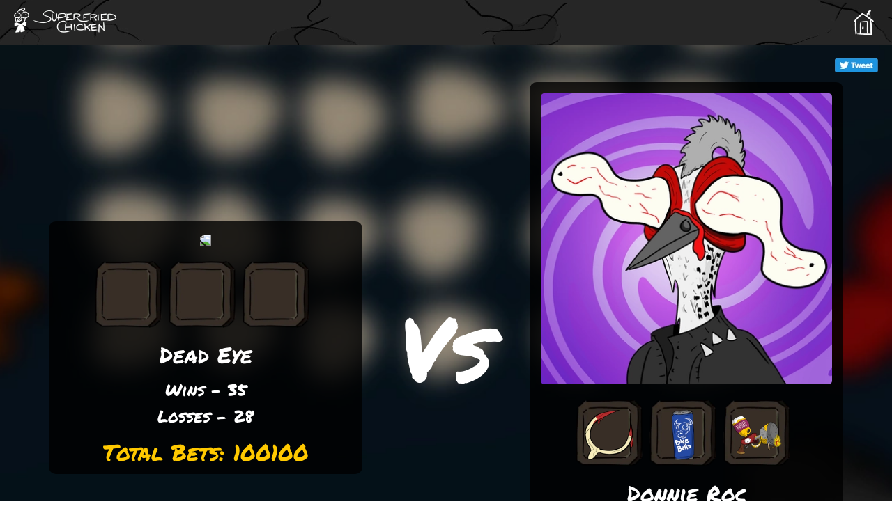

--- FILE ---
content_type: text/html; charset=utf-8
request_url: https://superfriedchicken.xyz/fights/8044
body_size: 4548
content:
<!DOCTYPE html>
<html>
  <head>
    <title>Dead Eye vs Donnie Roc | Super Fried Chicken</title>
<meta name="viewport" content="width=device-width,initial-scale=1">
<meta name="csrf-param" content="authenticity_token" />
<meta name="csrf-token" content="J8T63IvWstdjoONmYLiz2TKSWvl-48A-pQ1sJAhv6svIN2NNLXHSdtUqkIyyQa_RPgBczJr_bLOld2sW3FZMAQ" />

<link rel="stylesheet" href="/assets/application-3e3f5ddbcfe19133e905bd7e4e5077324f4a846bf14ec40f9b061f505598b08f.css" data-turbo-track="reload" />
<script type="importmap" data-turbo-track="reload">{
  "imports": {
    "application": "/assets/application-674c4a151a088b17ba1a3a44cb1d0da24af453d0193d3ef482c6648c6aae9fca.js",
    "@hotwired/turbo-rails": "/assets/turbo.min-f309baafa3ae5ad6ccee3e7362118b87678d792db8e8ab466c4fa284dd3a4700.js",
    "@hotwired/stimulus": "/assets/stimulus.min-d03cf1dff41d6c5698ec2c5d6a501615a7a33754dbeef8d1edd31c928d17c652.js",
    "@hotwired/stimulus-loading": "/assets/stimulus-loading-1fc59770fb1654500044afd3f5f6d7d00800e5be36746d55b94a2963a7a228aa.js",
    "@popperjs/core/dist/umd/popper.min.js": "/assets/@popperjs--core--dist--umd--popper.min.js-17c5bd9e83f3237d54b6b9db77c38c1f80ed8a9ce3c8142c07a1d4a28c679ea8.js",
    "tippy.js/dist/tippy.umd.min.js": "/assets/tippy.js--dist--tippy.umd.min.js-13ae7e1bbfe9f01972bb9fe3e055c6ad393aed890fd0c700d680ee6f11147bc9.js",
    "controllers/application": "/assets/controllers/application-368d98631bccbf2349e0d4f8269afb3fe9625118341966de054759d96ea86c7e.js",
    "controllers": "/assets/controllers/index-2db729dddcc5b979110e98de4b6720f83f91a123172e87281d5a58410fc43806.js",
    "controllers/sfc_loader_controller": "/assets/controllers/sfc_loader_controller-c37df7a145465fe16c7de0048f3d8abb44bf7afedeada5ca3302c29f5746e93f.js",
    "custom/browserfs.min": "/assets/custom/browserfs.min-08dd93294172a0baf52ad9f1cc164bde01d612911607b0410e858ad11d715501.js",
    "custom/es6-promise": "/assets/custom/es6-promise-4b4d8d278684b596e782bdd59e1b3efe20f83980dfe2c68b64f5be835d2da590.js",
    "custom/ethers.min": "/assets/custom/ethers.min-608cb34275217cf3f91c5a78aaf0ddfef5d944b8dcfa6a5b669592877672f51d.js",
    "custom/loader": "/assets/custom/loader-36810cca9b8ff5214cf3ca7dc389e2d85c736e352ab27b908b3724397ba39df4.js",
    "custom/lobby": "/assets/custom/lobby-86ce3b88d2fe9e9bc3bc4e0a9d38f7c59dd0829b223b9883c2e4e2271943dd4a.js",
    "custom/newFight": "/assets/custom/newFight-ed02af743cc446f973d855de269b7b9ac10165a1beef8eea16db900f5362c0ef.js",
    "custom/wallet-sdk-bundle": "/assets/custom/wallet-sdk-bundle-5476438e56212324e17843ae6dbe32f0222fe3b28760fed59c6b9545f5353273.js",
    "custom/web3-provider.min": "/assets/custom/web3-provider.min-9a6a6f419e0cfe0a1a58624ae9edff1559590f38f3980ffe18fca4c38ce94a67.js",
    "custom/web3modal.min": "/assets/custom/web3modal.min-90f5bfe64692bdaeb5213b5aea9c96b73b5d3055281ae6bc540442f17c39404a.js"
  }
}</script>
<link rel="modulepreload" href="/assets/application-674c4a151a088b17ba1a3a44cb1d0da24af453d0193d3ef482c6648c6aae9fca.js">
<link rel="modulepreload" href="/assets/turbo.min-f309baafa3ae5ad6ccee3e7362118b87678d792db8e8ab466c4fa284dd3a4700.js">
<link rel="modulepreload" href="/assets/stimulus.min-d03cf1dff41d6c5698ec2c5d6a501615a7a33754dbeef8d1edd31c928d17c652.js">
<link rel="modulepreload" href="/assets/stimulus-loading-1fc59770fb1654500044afd3f5f6d7d00800e5be36746d55b94a2963a7a228aa.js">
<script src="/assets/es-module-shims.min-4ca9b3dd5e434131e3bb4b0c1d7dff3bfd4035672a5086deec6f73979a49be73.js" async="async" data-turbo-track="reload"></script>
<script type="module">import "application"</script>
  <script>
    document.addEventListener('turbo:frame-load', function (event) {
      tippy('[data-tippy-content]', { allowHTML: true, theme: 'cluckcluck' });
    });

    document.addEventListener('turbo:load', function (event) {
      tippy('[data-tippy-content]', { allowHTML: true, theme: 'cluckcluck' });
    });
  </script>
  <script>
    document.addEventListener('turbo:frame-load', function (event) {
      tippy('[data-tippy-content]', { allowHTML: true, theme: 'cluckcluck' });
    });

    document.addEventListener('turbo:load', function (event) {
      tippy('[data-tippy-content]', { allowHTML: true, theme: 'cluckcluck' });
    });
  </script>

<meta name="twitter:site" content="@CluckCluckNFT" />
<meta name="twitter:card" content="summary_large_image" />
  <meta name="twitter:title" content="Dead Eye vs Donnie Roc | Super Fried Chicken" />
  <meta property="og:title" content="Dead Eye vs Donnie Roc | Super Fried Chicken" />
  <meta name="description" content="Watch and bet on Fight #08044!" />
  <meta name="twitter:description" content="Watch and bet on Fight #08044!" />
  <meta property="og:description" content="Watch and bet on Fight #08044!" />
  <meta name="thumbnail" content="https://resizer.superfriedchicken.xyz/725x,webp/https://cluckcluck.mypinata.cloud/ipfs/QmXKxEUEKDR9LQ8cBd19Juh35JMcqeUEVS6VDurcFc2MUt/2953.png" />
  <meta name="twitter:image" content="https://resizer.superfriedchicken.xyz/725x,webp/https://cluckcluck.mypinata.cloud/ipfs/QmXKxEUEKDR9LQ8cBd19Juh35JMcqeUEVS6VDurcFc2MUt/2953.png" />
  <meta property="og:image" content="https://resizer.superfriedchicken.xyz/725x,webp/https://cluckcluck.mypinata.cloud/ipfs/QmXKxEUEKDR9LQ8cBd19Juh35JMcqeUEVS6VDurcFc2MUt/2953.png" />
  <meta property="og:url" content="https://superfriedchicken.xyz/fights/8044" />
  <script async src="https://www.googletagmanager.com/gtag/js?id=G-KEKBDM2SYE"></script>
  <script>
    document.addEventListener("turbo:load", function(event) {
      window.dataLayer = window.dataLayer || [];
      function gtag() {
        dataLayer.push(arguments);
      }
      gtag('js', new Date());
      gtag('config', 'G-KEKBDM2SYE', {
        'page_location': event.detail.url
      });
    }, false)
  </script>

  </head>
  <body>
    <div class="pit-screen">
      <div class="header">
  <div class="header-left">
    <a href="/lobby" class="logo-link">
      <img src="/assets/logo-ad620c0a783975d826c86e8ff23a62982db366da557ffcc9d6d8e65bf7d39dba.webp" width="147" height="36" alt="Logo" class="logo">
    </a>
    <a href="/lobby" class="logo-link-small">
      <img src="/assets/logo-small-9cf3622b39f73d2078e4ee2a244e301950809587efcd76598eff78d52c2a8e23.webp" width="22" height="36" alt="Logo" class="logo-small">
    </a>
  </div>
  <div class="header-right">
    <div class="social-icon-container">
      <a href="/" data-turbo="false">
        <img src="/assets/home-be08f758873befdefb825950176519d389bc1c2a328135458169e124bb5209fb.webp" width="36" height="36" alt="Home" title="Home" class="social-icon"/>
      </a>
    </div>
  </div>
</div>

      <turbo-cable-stream-source channel="Turbo::StreamsChannel" signed-stream-name="IloybGtPaTh2WTJ4MVkydGpiSFZqYXk5R2FXZG9kQzg0TURRMDp0b3RhbC1iZXRzLTUxNzYi--aa58c6c3bf5ef620453627b716593507372ff2529d9d3a6f7d216abb7bcfbbea"></turbo-cable-stream-source>
<turbo-cable-stream-source channel="Turbo::StreamsChannel" signed-stream-name="IloybGtPaTh2WTJ4MVkydGpiSFZqYXk5R2FXZG9kQzg0TURRMDp0b3RhbC1iZXRzLTI5NTMi--a3ce72e288f01bc7fabb3d551df1a4da47683497c6586286eddc0abaef867aae"></turbo-cable-stream-source>
<turbo-cable-stream-source channel="Turbo::StreamsChannel" signed-stream-name="IloybGtPaTh2WTJ4MVkydGpiSFZqYXk5R2FXZG9kQzg0TURRMDp1c2VyLWJldHMtNTE3NiI=--13fe0f6863b00c587c2ed0a786ac38ea57ae83d8f3a238447db1c035e1138c91"></turbo-cable-stream-source>
<turbo-cable-stream-source channel="Turbo::StreamsChannel" signed-stream-name="IloybGtPaTh2WTJ4MVkydGpiSFZqYXk5R2FXZG9kQzg0TURRMDp1c2VyLWJldHMtMjk1MyI=--694c12d4212662d0070846dc056728ac52a06e8b4b4d5e000a4e796438014bf8"></turbo-cable-stream-source>
<turbo-cable-stream-source channel="Turbo::StreamsChannel" signed-stream-name="IloybGtPaTh2WTJ4MVkydGpiSFZqYXk5R2FXZG9kQzg0TURRMDpiZXRzLWN0YS01MTc2Ig==--f95e2ecafed50360e0c487a2bb8c0e5c7633aa3a32e2b37a254c1f475fea4b3f"></turbo-cable-stream-source>
<turbo-cable-stream-source channel="Turbo::StreamsChannel" signed-stream-name="IloybGtPaTh2WTJ4MVkydGpiSFZqYXk5R2FXZG9kQzg0TURRMDpiZXRzLWN0YS0yOTUzIg==--088a98cd6e49d1d42d9c348519116c5b2b4b75302b6feddc39631e726080b677"></turbo-cable-stream-source>
<turbo-cable-stream-source channel="Turbo::StreamsChannel" signed-stream-name="IloybGtPaTh2WTJ4MVkydGpiSFZqYXk5R2FXZG9kQzg0TURRMDpmaWdodC1zdGF0dXMtODA0NCI=--ebeda9d2a502c17b7f9a909870a9b048153a6186819d4cbc88745f918de71418"></turbo-cable-stream-source>

<turbo-cable-stream-source channel="Turbo::StreamsChannel" signed-stream-name="IloybGtPaTh2WTJ4MVkydGpiSFZqYXk5R2FXZG9kQzg0TURRMDpmaWdodC12aWRlby04MDQ0Ig==--c111cf1826a8dd894f278940fb805e23ed3df13147c4fd48782ca3e850a44d97"></turbo-cable-stream-source>
<turbo-cable-stream-source channel="Turbo::StreamsChannel" signed-stream-name="IloybGtPaTh2WTJ4MVkydGpiSFZqYXk5R2FXZG9kQzg0TURRMDpmaWdodC1iYXR0bGUtbG9nLTgwNDQi--78fb47af571809c53860e674cb48c2f1651f2ff6c2c811bd9e12416289173fa6"></turbo-cable-stream-source>
<div class="fight-detail-container">
  <div class="fight-header">
    <a href="http://www.twitter.com/share?url=https%3A%2F%2Fsuperfriedchicken.xyz%2Ffights%2F8044&amp;text=Donnie Roc obliterated Dead Eye!&amp;via=CluckCluckNFT&amp;hashtags=cluckcluck"
       target="_blank" class="twitter-share-button">
      <img class="tweet-button" src="https://superfriedchicken.xyz/assets/tweet-54718f35d912b93313e6fd7c043155c7c1256803523fee0cef3a66557e3e1501.webp"
           alt="Tweet" width="62" height="20">
    </a>
  </div>
  <div class="fighters">
    <div class="fighter">
  <div class="fighter-profile">
    <a href="/sfcs/5176"><img src="https://resizer.superfriedchicken.xyz/425x,webp/https://cluckcluck.mypinata.cloud/ipfs/QmXKxEUEKDR9LQ8cBd19Juh35JMcqeUEVS6VDurcFc2MUt/5176.png" class="fighter-img flip-180"></a>
    <div class="fight-items">
      <div class="items">
  <!-- TODO: Display fight items in weapon, armor, consumable order -->
    <div class="item">
      <div class="item-img-container">
        <img src="/assets/item-bg-icon-bc2cfbd289cefaed764588a2a3c9fbc3a5073bb99b69119d2dd74747a57aa0de.webp"
             alt="Item Background"
             class="item-plate"
             width="96"
             height="96"
          />
      </div>
    </div>
    <div class="item">
      <div class="item-img-container">
        <img src="/assets/item-bg-icon-bc2cfbd289cefaed764588a2a3c9fbc3a5073bb99b69119d2dd74747a57aa0de.webp"
             alt="Item Background"
             class="item-plate"
             width="96"
             height="96"
          />
      </div>
    </div>
    <div class="item">
      <div class="item-img-container">
        <img src="/assets/item-bg-icon-bc2cfbd289cefaed764588a2a3c9fbc3a5073bb99b69119d2dd74747a57aa0de.webp"
             alt="Item Background"
             class="item-plate"
             width="96"
             height="96"
          />
      </div>
    </div>
</div>

    </div>
    <div class="fighter-name">
      Dead Eye
    </div>
      <div class="fighter-win-flex">
        <div class="fighter-wins">
          Wins - 35
        </div>
        <div class="fighter-losses">
          Losses - 28
        </div>
      </div>
      <div class="total-bets">
        <span id="fight_8044_sfc_5176_total_bets">
  Total Bets: 100100
</span>
      </div>
  </div>
</div>

    <div class="versus-container">
      <div class="versus-text">
        Vs
      </div>
    </div>
    <div class="fighter">
  <div class="fighter-profile">
    <a href="/sfcs/2953"><img src="https://resizer.superfriedchicken.xyz/425x,webp/https://cluckcluck.mypinata.cloud/ipfs/QmXKxEUEKDR9LQ8cBd19Juh35JMcqeUEVS6VDurcFc2MUt/2953.png" class="fighter-img "></a>
    <div class="fight-items">
      <div class="items">
  <!-- TODO: Display fight items in weapon, armor, consumable order -->
    <div class="item">
      <div class="item-img-container">
        <img src="/assets/item-bg-icon-bc2cfbd289cefaed764588a2a3c9fbc3a5073bb99b69119d2dd74747a57aa0de.webp"
             alt="Item Background"
             class="item-plate"
             width="96"
             height="96"
          />
          <img src="/assets/items/consumables/wishbone-shiv-icon-8b85df6907cc553764edae10abddbf5143d197fc42fd99ab575ea842ee10281c.webp"
             alt="wishbone-shiv"
             width="72"
             height="72"
             class="item-img"
             id="item_19"
             data-tippy-content="<img src='/assets/items/consumables/wishbone-shiv-99a311bda4bc6d18bd91a8c6dc6020c1ca80649ecf08cd4b8845e9a6d34da395.webp' width='228' height='228'><br>
<br>
<strong>Wishbone Shiv</strong><br>
<br>
+4 Strength
"
          />
      </div>
    </div>
    <div class="item">
      <div class="item-img-container">
        <img src="/assets/item-bg-icon-bc2cfbd289cefaed764588a2a3c9fbc3a5073bb99b69119d2dd74747a57aa0de.webp"
             alt="Item Background"
             class="item-plate"
             width="96"
             height="96"
          />
          <img src="/assets/items/consumables/blue-bulls-icon-f898c805b3d7418aec1fd98f2690112749bec37442c119b75d1f66204cd8103a.webp"
             alt="blue-bulls"
             width="72"
             height="72"
             class="item-img"
             id="item_13"
             data-tippy-content="<img src='/assets/items/consumables/blue-bulls-11989b5bbeb08f9498fd03e5ee111da0eef9b8fa2fa4dc801e9a95208fb77170.webp' width='228' height='228'><br>
<br>
<strong>Blue Bulls</strong><br>
<br>
+4 Stamina
"
          />
      </div>
    </div>
    <div class="item">
      <div class="item-img-container">
        <img src="/assets/item-bg-icon-bc2cfbd289cefaed764588a2a3c9fbc3a5073bb99b69119d2dd74747a57aa0de.webp"
             alt="Item Background"
             class="item-plate"
             width="96"
             height="96"
          />
          <img src="/assets/items/weapons/bobs-burninator-icon-d447095d2c0c3916922f7e9cb5589bc0a0bc6f2d6276ac93e05ad4ed0093fa49.webp"
             alt="bobs-burninator"
             width="72"
             height="72"
             class="item-img"
             id="item_12"
             data-tippy-content="<img src='/assets/items/weapons/bobs-burninator-cdb7252cd4273e4181633a652d3208432eaf4cc1c516634827589d2e488f05eb.webp' width='228' height='228'><br>
<br>
<strong>Bob&#39;s Burninator</strong><br>
<br>
+3 Spice +2 Crit | Add 10 burn damage to every hit, increasing by 10 each attack
"
          />
      </div>
    </div>
</div>

    </div>
    <div class="fighter-name">
      Donnie Roc
    </div>
      <div class="fighter-win-flex">
        <div class="fighter-wins">
          Wins - 110
        </div>
        <div class="fighter-losses">
          Losses - 67
        </div>
      </div>
      <div class="total-bets">
        <span id="fight_8044_sfc_2953_total_bets">
  Total Bets: 100100150100
</span>
      </div>
  </div>
</div>

  </div>
  <div class="fight-info" id="fight_8044_fight_info">
  <div class="fight-status" id="fight_8044_fight_status">
      Donnie Roc won the fight!
</div>
  <div class="fight-video" id="fight_8044_fight_video">
</div>
  <div class="fight-battle-log" id="fight_8044_fight_battle_log">
    <div class="fight-battle-log-title">- Battle Log -</div>
      <code>Dead Eye is tapping the living shit out of Donnie Roc! The frustration is building, death by annoying tapping... (<span class='damage'>-6</span>)</code>
      <code>Donnie Roc is bleeding... (<span class='damage'>-5</span>)</code>
      <code>Donnie Roc mounts Dead Eye for the 'Ground Pound'. This is ugly folks! Dead Eye is getting his beak bashed in to oblivion! (<span class='damage'>-18</span>)</code>
      <code>Dead Eye has been slashed... (<span class='damage'>-5</span>)</code>
      <code>Dead Eye rips out Donnie Roc's giblets and makes some gravy to dip Donnie Roc in! (<span class='damage'>-3</span>)</code>
      <code>Donnie Roc can't stop bleeding... (<span class='damage'>-10</span>)</code>
      <code>Donnie Roc throws radioactive eggs in his opponent’s face and Dead Eye's eyes start bleeding while he tries to pick up what remains of his kids! (<span class='damage'>-23</span>)</code>
      <code>Dead Eye is bleeding out... (<span class='damage'>-10</span>)</code>
      <code>Donnie Roc is victorious against Dead Eye!</code>
    <code class="battle-hash">Block Height - <b>16400737</b></code>
    <code class="battle-hash wrap">Battle Hash - <b>594f3d34d156edf1ba2e97304bf9675704ae3dd97a4163f3dec0a96506892002</b></code>
</div>

</div>

  <div class="fight-detail-buttons">
    <a class="back-button" href="/fights">The Pit</a>
  </div>
</div>

    </div>
  </body>
</html>


--- FILE ---
content_type: text/plain
request_url: https://superfriedchicken.xyz/assets/items/consumables/blue-bulls-icon-f898c805b3d7418aec1fd98f2690112749bec37442c119b75d1f66204cd8103a.webp
body_size: 6499
content:
RIFF�  WEBPVP8X
          ALPH�  	�m9���N����� X�DĆ�Ç��y�P۶��v�{DL Z�c?&�*r#I���&��N��yZ�Q;]&�1 �?C�����c�l�f���}�Z����Km۶}�fu�տ�#b������ɭQ=7U-Y-M$]}������g�I�k\�v�ڵ��UJ�S_�߻?��b�V��*��������ć�50��2d�)ر��;��#�k��|9����Ev�$�;?~d{�Pɛ?���g	�V�i��J$e'��C����qH2��CB���^����"CF������,�_���!ł�'"����I$b��[e{(��(��#8��B
b&�c�Q��z�:8^2��8Dp|	Ae " �Gq����q��Q@����	��㊒őP��	�)���Ew1��FB�&`4ĕ0�$��!	�q�N��q�(�q�q�P�0��$aL�(�a��a�A(��R�9HV�p�8$�I1�5��`l5/�� "\�%�`tc�j0��R@��5a�1ǐ.����5q�P���"8���� @����@�ʆg�\t[ݑc {�`$]t�R�1�@�#��"'zw���+F��H �'�\0��8#9���H6�4���A��!\$�����`$f�LHp��ې��\tb�:��8�g(��P:�3GPP.���p�b(YA��R$��Utr^�D']tdB/�E���̐X�ue���.��j��+FSa,�r[5ws�]�+4D��%�&��{��P��ml��ߴÀ�U3m"Yc��
,"�d�U��Djv����/�!�ߴ*���5A��%Y(��*z{��՗�NK{'�d�'"��dlfjj�ӻ���'�n�~�Fujש�~L&[YW$�<rU�573v�t�s�~ VP8 �  PG �*� �    %��^�C��{_���g�?����翜?���O�W�n\����?�~Xs���s����_��?I��h�������������n�[���a��W��_��_�=\���J�����o�������������}������{������������I�O����O�����߀!9����﹟�>�}���������`���O�7�/��ƿ��/�h�E�O�W��v��c�@���������3���W�w�T��?�"����������<���������������?�'�������=�~[�c����_뿹���%�������_�?����I����c���%4Xl�9����!5�"q����F�>�XP��q�ÔxO�����*�@�~1|o������<�K�T�YT{͟qp�:=�=e�c��f��C���h/���W�9��gǸ*�[u��'5k���}�MMH��չy{�ۜ���)*�~�tM
!�H����JXkBSZgi�ց���}K,���J>Y�Fˠ�drόb�ؠ ���n��~���P��CEF���Ȉ�,��GI�ֶ�#.�- Y)��q {*g�4aN"�"��F���5�T2��A�в����lv��W(�𣴜���Wk��G�ލ	����<�N��h���d@|�e�U��q��z���TU�{��4]�Jf}���eM�`����q[YB�2S��f�u�˽����=�ICk@���~��m<��Ĕ�q�:�hmG$?�UY��	��R�bB�*@?�0�\�dk�*=GY�E:�#�����,c��\��@�>���1<�g��<'�&v� ,�$�钶鄳O�}�E+���ᘆ�5��<�y�Lo�s��T,w�Ţ?Н��k"�A�*�=>�����&n�r�6�Eʑ����M�N�ʅ���N62yO���~i���鱕^�fVI�	i�)���D��1B� �T��	LS	`�Hp7����]�홛}��·�0�TK���Ҍ+�����tdm.mԦ�����l�\'G���_�OAU�ܣ�!���'^	���U5�]	d&���rA���T��>�C��2��v�3(�3Lwx��_�㭓���	�Lq�c��
%M����c���(��Rv�MɎ�E�̐�EFC��\V�I��Sf��g��G���ַQ�!KA.���9�{[�~z�{�E����Є��"�g��I=��W$j����'��#I�^xaj�׋�6zH��84�^���3?qЬ�d��=�1�6���s&�7���p�x~���W��ʄtrn�5(�p�5�v��,�cCU����t!���f�K��.�I�r�4��[�KeM�r��Yb�9���%0t��-���[��A����z������Fw%��r�؆�_�����\:�Ì��!�:��*ɦ_T���G����R��й<2�O�#��K�?5=$��\�#
Q*V�,��Ɓ]� JzC�Y1&OHC��FkOƨ ��%�6P��خjR��`Ȟ[���2E����a�u��4,�k�����))���L�k����`��wX���晭\X�U�'h�^�m�9�
���@�N�-�f~�C���%��<��3-��"E���IS���Gd�pɒ0�o�GfƪL���t$�\˷%bJ��R����H��x@�:+^��[��z��Q���KB/pW0��N�eq���薥���4���d�ي"�	ޙ��=�Q��h��� 9�jA!�0�qF��$�+�\rz=�h�h4��8�t����F����N.n{�f�g�v��a1����-qiR�.`�Hj��y��,G�S�{��@�G��=���z1�y|r�%/3�������%W�E�����C���-����'�)�����^~h�nĸW��s�IFlۆ�]}�ڄ���X��T���Q�$f*l�w��A��۴n8��L��!�$�[��D7V�❃�!dTb�\���{*�$����q6!l���´:�����.ݵ���=Ƴ�iy��*��P����.J-x���ɥfm��ɓX2i����4q���l3"j�5�U ��&�@X�ڕE��-��^�2�G> ��e��6��;}�c�����}a2&M����	�����c/YJ��b4ߥ��V��X��|�[�:tT{����lN����t_��I�������[�3
*�'��K3�} /Yr�6=���Ԫ����[�Ip��xM�(i[�w���"���SNx��.���G\��ߐ5oN�
x��f�!�t�j�aX���D�ą�(\a0	C�w8���l�T����tᥜ����j��␎X��y?�Zc!���r	2��r}�4�uB�o�n_�G(=��T2)����3o�|k�jn��#^����d�s��
�Laé,%w[	�s�����*g"�����E5��Pn�yX����G!�v���>\�K@��\%�&P�1�ןˁr!,Bҥ8�=q��V��J��(�r^��I�%�\Ӧц��C֧��r��YcX�%�n�@; tn7����"��tˆV#[��^��q����o�� `�2����%-בo�� Z�G5�3"��������������D,X��ة�K��ي�"/�k����O�t�-��U�l�}�(K?K
Wf}�1�̜�~��f.���I+3�N�-�p���H���c8�[����9�5�%�k�7E1��3&���4-|}�JȀ�P��9�������)Q�'����κe+bm������/���ԉ>���O��B_�����M#�x��Oş�t��Kl���y|^�|,���v�)TJ����&"iy�i�Ď�q���D8#pi���9�#d,vF���=�Jȋ�J�=�Ki���k������J�@V�!߄�6��*�R��!�_��[Cޑ��/Oﻧ�X��[����dk���g3�a����ЄP0'Y�U~UmS��YҌp�zf�������V]���ن���I�+q:x����a�}�CɯLMŁ5*�O6���^N�nZ�	��{��H�E�*�@��eD*�P2'�$)��t�5�$�y7u/Re@�V4D���lB����y���	?ʁe�W~<�,��F���B��� Pp!0�SAN�BV�[�x����^g��JK�ڐr�`������A�@ )�Q�c3��+�b�7����ƥ���x�Pc��U�m�v)�k�%�ӝp�+�;t�q)�O�s���2!g������vP�O�46�]�q@�0lU9[����K�x�r���b�ΌI����R
x�}U�ë�˴U��pF�+�����k `lUt(^ȋ��;�F�9<�0��z�K9�--GJ&Bo�����d���ꗌ�$�����MCR���5���".6V���%H�  ���@��HЁQ����7�gm��z����a˙��E���\��C���f�VT��VK=�S~)�lo�h��{����9.B�'�B�`y��Z�x8�%D4��|^�K��fv^�2E@pY6���
�ئ�,�DE�w���ض��	�)p��j�2����Cp��ߜ��H/�!�\-��
iv
"DЁ���q+(����!�B?�o����!l:ڒ>KFiK�{ܮj_+�A�l��5l2��;�\j��H$�d5� )El?@����
W����i)K��Fr�)p������v��2{�x��@�Y=����N���uj_͋�U��O cH��p��w��͕���kN��r���e��%٣�B����A���e��L�PLr�8[zq:�(H���l2��k�����	t}/E�M����w��g�a:ĉ��{���h�v���ksto��Xm��e�D*#���%�����Mɤ͚il�]�d�Z�0���c�V����ȹ�%��4����h��xp�v�H����,�q�y�s)T��A6[��WQB �!�����]5k��'5��9E� �Q5��Zq�e��3��:(���� ������k�j���&v�j}O�ֺ��2/�ȍ q����q�����LM��y��
����o%8�����V�:�4��L�;S�����֮-����Ε��:�x�"?]�-]��r�V�J1�% !͸�L�M]xRd�;=���!�ޗ+�{=cu��`h��G>Kn��b���tQW�qg�v�1���*������������"b�0QRr��.��X�V��۰�0����󷂕�h'����Px��j2m+�K�>-3��y|�e�Ǥ��5���zba '��ү�BM(��T��@�X&C�="B�2��I#�{�{ċ�~�27T4Ю���,��Ԃ��}��|A�r#�Q��9�"o@I-8���x�o1��&�C���Pb4��uO�4�D�t�K�m����ᨺWZ�[�',�J��X�R��v�k�@�N/��᱗ Y�\e�Smm�9#1Z�ZU#��-�"�|�������&p����B�.��cm����@=1i��F(O!�� �@�_#Zs��q��c)p��]=`�}c�Յ�2�C�71x����Iz��P�`4p*�MY�h�qᗧA��o��x!k��̣���#�R�b�� .�:�"�/��j_�S�3;m"V�;@偷Z;>�&a��i}��4(&.���@���Ղ�;p�I�M���b��C�ќ�f����y�)7�G�{�w��1רgC׀�_�N������襊��s򬡸'�Ř���}��/O�g���[�W��KB=G��9A�⏅z���Q�8�x�񥤞��=IÞ���6>��s����U�[�N@�.��u"�,te��;�cd�V :�ۖ+$����ՙ Ma:R�'��3�giya�mp�&�1��J�1�3h3���7d����~\;��{�"�g��u�g??�)������.�]])���%W{�[�m��������tp�Ȍ����P��!�:B�5�uB�e�r�Z�?����}�A���f��A�v��J�&|����f��u��^����P+Tq���u��]v�/��B�x�pH�kh���R��(��"������v��tgu�1I������BCK�{��ݖ#,S�O�ɝ��~�R_)�q3@H��
�V3!_g�dF[3�(�B�<10�IE(�{�n{�#���p|��?-��І3+}e�GV����ҴQ��~u�L7~�	�І��+T��yҶFY�i����ֈڹ���A�ݱ2i��@�9��wΜ�c�t���	�4�=�8��D�k��]PF�K�QH�~7�`bN<�)kZ�`�M׾k�t����ſ~t�:���q��!8
���Ǚ��M�II[�?3���]6Kr���?:�b��=�g����f(?��,��!�_89�peB�D�d-{w����QX3ց�V��>�[a@P��
;@$UJ^�ϻ���7�S@*���ބ����w����"/�G�:�\��� ,Q	��%u��|%m��   

--- FILE ---
content_type: text/plain
request_url: https://superfriedchicken.xyz/assets/items/consumables/wishbone-shiv-99a311bda4bc6d18bd91a8c6dc6020c1ca80649ecf08cd4b8845e9a6d34da395.webp
body_size: 15735
content:
RIFF�=  WEBPVP8X
      �  �  ALPH>  ����"����fv7W
��B(��~��;|���Sww��-��������M6���y^���9g7g�F��2k�͞��������d�cj��������S���&{��-�J��~��g�����-Ψ�C^�nͶ�~�4�~K�#Im_;��}�i���t7i�ٿ�{|z��PU#�e6���\?��%[GV��>�S����� �o�s5�6j�.�/9k@bvp�}d��i{)�.���A61��O�1�my5Z#[��G{�dϛ���_�%"g���_�����R{�ӿ�����㴉0���Gj�����`��p�6��FJ�f�0�K���ϒH�_\0����(Rzg�i�cs}�xR��Q����6��f��e����	����w�6�HᵬOr�ޱY��z�����3H���W�ֹ_����;����$�ʻ5�^�$��Z���GT!�O����6�Mj5a}��N�;�#cu�R��%_cI{)����lg��W���muR��e��ɣ�@}`³lJ#���3?����8��؟T4ɶ����SMT�}R�� ����DŢ+���Y�)d]1T�-����_'�=���B�X��L�>h�0T<�	oϞS����Mԧ0 `;/C|��f�ճ	��& �u� ���AK
�����]��e�F{����ⱛ����KXD�P�_ ��H�_|��l�>� ؕRHm���d6���e�h0�����I���9�';ӛ�a�q�%;62��a�*�a�w�u�M���0<��F��m3���l���(��uNCR��v����r�E�>'��/br���� f o}��<��֚0�'���2ddj}�������X��4"}> K��û���DQ�E �@��6��	sZPŌ"p�e�C�Q��^#�.�� �z�^�V�&h�	�W�����XR�4�σ���)x�R ~�V��86m̒ŵ��5 ΄�:������C%����U!^Ǧ y�j���Y����5��?�)m� �)[ |{u
��� �c��%T<�K�:v$�B���MHm?	p'^\�K�mG�3���2Hq�`Ä9�B��-�
%^ c4Q�|�J_v����]������)��D ���wf�bH��� 1zDM�#eO�d�&½�OT#uO�U�)�׏>�0ș8ٷ �}��\�;A�&���c��پ xɺl� _?R����&X�X�ӣ��)l�e��������B�E1�@lq+R��&��u�{��X��GPY{R��y>��{����M�a��Ė�$�w��9ﶢ�_о��(���c�X�5������)܂�rAW3կ�����������Cs�T���i��^�^��#�6`+�>-�!�#R��"��PܻykـGM���P2<�N�m��N�<m
��ـoB��P~�X6��?jg(��>!(/��]
e�Η^ ���e��v�5�	��ـ��8�o�L�������� ��6�FaHhɷRP^���G����a��`WR���I���ls�4�	joz,����!���x�J�im������{O&f4����
�����4�Y��<��f�g�L�yU����iS`��<?���R?�k�:8�S��~�z�����E��8�{�Y����c����-���E��}gQy6�'6G[`Ճ�Y�+�c�E��[b�;�ٔc��]N�Kͳ�8z2!�5��z ߪ9����|cM��s��Y���AXގ��O�
�Kϳ�=ʑQ"d�S�2dH���R����V"GT��ݪ7	`�C�������}0-��ĳVȕx��Z0�0�g�_M���`z�Z��<�v���UW��ż�t�~�V���ha�S�j�|����J��Q�a c��S��<!bUn4�N�p�R��pI�����B�R���,��L�(� ���y����n�g!�aO}C�uk��u�h��kBrUM[����[���P��BQCx�{!xS�F2��0���$f��hK���\�J���S���R���<,��V��f��ࢿ�`��bq�R&d�wgBJ����_�P�XF)�kPxYL��MbvG�W}?p�T���'����m�Л	�<��X�Rn WrĜ�Pc��)}H�ڛ��r1�B����4M�b�y�!��О0Ĕe�� ,�"��br�`�R�v�d&��h� ��J�1�c ����b�өN�M +��-�>"��N�@�)��CA�IQ%m ��������ԲRfY�/U�]�!g]+h��U�h�)I=K�.��\]�R�@N�e	�/o��k1$5�Y��v������˴����xũw�3��n�E��a��4QK0��ໞ`��\�Pe�OLX��~��B�E�?����.�`���y��iV9V�C�����.޾�3����-Lq8��(�oC ID�y��N�%���o@�h"��y�XG��$�Ϻzh�_�ȫQşx	��2ϫG�[i~F��<uE�ɓ �����[c��q�,4RvQ
Ǜ��H�9�X!ε2 ��B8>�A�7�@���N!��'��T�j_�!�D)�X��Ѿ��k+B�s�iMAc
 _�Ip�6)p�^p�=��+Z��"e�EQ�;R�XJ������<�N�[���590�Q�=�¯�!N��`�����`�R+7��E��8�j3��T��\d��Sg%�l�Ԁ��ǈ���7!)S�� ������)�x�p
1q|s꒤�_��Ұrj�w>d
%���;�4���Y)P�S�ʧ����rB�{��k3�8�3�Gle���m)�%Q�ǥ9� ��?��$2��T� ��&[�I���[l�s�{�	Y�S��F���gU"���[kMțח"f�"y�����ˎ�HZ��_����)���	 +;���'�#�����ԞvZ$i-Y@��Eo4JtF-����B���E���aPџ���6�9�I���k�M��gEVǮ0�Ȍ�C_��X;!b5�rC8u�H�<���[[�ڿǣ��28㳞z���9~�0=݌"��!�3���N}u�mZ4�r��\:�Cs:��N�+&1�Q�^_���hN�����)��F^�/�<����W,ݾv�����:w���|\E�'�й�4����
��a����~e2&ePֆ���9�[@��Uu)"'�"_�E�=j�[R�"����F�#�(B��@�o�YW�]#
\>�a�ܓ�����]�;��v���y2�YK�{X%S6�����B�ID���b���(Y��A���W"�C����(������6@^�p(6�V��]����x�"~g�<��L���D���c�:��> iMX��Zu��E��Z�Q�8�Ic�E��I�~��Eϖ�;���?YY	{��w7�㑢H�99iXc�*�י,�.v�	����WJ�pa(<;}���:U��G ��=Jj��?����^S��[���S;V�J����`h2N�޸�c���Ub2!�(�zd��?ި���Q��>I�� �I��z�_��i�W��v�؍kg�K��\��sn�9�?�`X�&)�N�ys�,~ �jQ�j��t���iQi���Ǥ$��94M#��K�!�|U�o5;ғI�$�����t��1���mI��a�4e�Ȟ�Y���6�'Y؏N���zY�F�Mu]�de�����ɶV7�X[��k}���!�.��L���w���$[�%l}�[}� sU���Ę�b��v0E�>�"��ߴ��µgu��OɼS` ��5�������پ@��C���1'�l�F�PѼ�[� ���"{;����/�d�]=6�X��#oe�-w6���e�j�&VP8 T.  �q �*     %����b�  E�?ٿ#����G�u���3���E1���_�_������w���>|g����?���������?P�p�����n�����w����2�?q��{ ���3����w��?�������O�?��?�>� �~�_���z�����;����?�'���?����?��c~�}�z z vO�;���W�Ŀ�~#~�y����߈�ֿ���_`���;��?�?߿���W����w�~� > �����?������=�v�c^`��|���������{9���g��������? �������������S���o����x������?�?�_�=�~A������گ��� ��������_�������{��� �8��OPdnf4/�Q����Kh�q5���� �2gg� �0�|yw�e��ZH�n���o�]��K�i��vяRð}�e|G����E���Y��~������yk���~BQ�x���8���+$E�W�F>X`�e$8�Ю�+���hl�ۃ'��yGqnkXR���&4�%װ=�ɦi,#'����'BV(�2xҺfz�%x �z�i`��M��`���P˜H�����1S9�=�>�n��s�]�?�XA��f���+���Ƅ�/���#1M|�-�6�>]A�=�~^�8O~���1�J0���j��6�� LZhC�'rASijQ���r��ƀHQ�k��,���Ns� l�w]X��{�7�}�}���xvf��@ۦe�A�y�V���,�"N�5`F�y(z�R���W�^5Yo.��P�%��y��N�}��\�P�52���"z�6U�h�0K��O�ee����P<l�%�J����Юa٭������������A�}e�cM�� ����7
�{��'5�](M �-� �q�u���X�W��^��)UL�	� �Vr�:�ߨ�,-�2�K9#=;m{�2�}�ЬV�s7Ik]�ro1���f�1*K)Wd.�1�K_�"���Tk,��/nFk��mz�k�0H(�P������O�q��g���93�ClB]��� ̃�g�\��hm�n�|��Ė�JKSn���tA�:X���j��X����cM�@�7B������x���;4};��H1�z<�ó�`Jr�?�q�s�e���8_z]Y�ڴ���^�6z�.�yA�
2.�F��ע�%��9$��x���#	#�S8>��t�>��*�Je���mFC^"^����V�f�i�Z�4c����zc�������5�D���� ����t�q�9�x\<��+?�sυ~p��A�)V�E+;�����7�#-ͨ��A�^��dV=�<A�qp��;m>#"���Ϳ��U��n�]'��`�_�����p�v���hP�dVk�b��Gf(���&�n�ͬ�cE�p��ަ��k�+���7�K���S�ŸiO��P Z�P��?p�K ����d��(?��-��sn/��!)��)%q�{Ϸ7�A�Wd��[uK�w�F��Mq����q2*QA�u��Fz���$�0w<f�r�����8���dr�w
 R�dH����iEDw�T�P��>���J$�L�Oݥ����/T��!�}ψ�wR5D�d(cU�Ɠ0Y�7ɍ�c��d��=AF3�OʤMHh;�}|�ͭЕ%�t)`_�����z��V�RQ��P�v�&��S}���	�?e����u�]��U���F9ɕ�1�$;�M���>���b���}<�k��(�4(�1��|�a�s�'}��e� ���JWK@�/v��9D�����|���*R!*��a[M�����$�"�Wv#u��{������U�*�1� ����e�$���g�/��mp���&�S�j�d�v�]O������ƅ����o�e�G�cy]M̖�24��$0IQ��e3���4��A)�m��� ]���]�	�Ya�z����4�~x��ro�!^}cF2E&�����(�<�R]
1��8���~9!G["$7��lR��{�<X'_o�֟�8AԴB�PB�7K��[/L!�ɻw�.T=g��9��P.�NSmy����ĕ��92:���F�|Ǚ5:�6����.����%�H�-Ҕtu}lB-2�au���,��J��!�1�g_�9�~z�����P	���O2�"�¥��o>P� �
�ÆI�
���9�R��^�4Fp*�r�%8E�N�AJ��f��܏J��|hD�O��  ^�$^P4U}��[���:x���w+�r?���#��F���������-*N���FuX�ز��<��Ɨ���_��!�i��*9ɱ8`��Y���{��>�2�=��U�Q>Jy���~��Ɲ(u���<X5
Z/�R�ٖ�g��2d�u6e� #�f��ȑ�cy���VP�K��S^+��4�B
���x.�Խ7a4���ܲ�y�l�B���5��0��?��Q!�鷨�*C$L���zd]}�l�]jC����b��I��ZrcBm=�Jd%�������=�m�&�LA+�6�LN/N�q����pBJ�_h/M��Z��/��YpJ���m������O��i�{�Ň=�����5���ʣ�za�;������5t��lX~I.��e��_�A���-�[J���F�ǐ>���+N�V��Iʎ�p�6�������\M�K%f�3���=���Zx��O�`3��?��C��E�]p������p����[���UZ����;.4���)foh,�|�#��r���I/~�Ǯ:za��$/v������|��G4��P� ��}�K�,��^Ipi���%v�Y�#�Vl��<�L>��J��ӆ1�p�y+�b��Z�h}�qz���_<tuOeD{A�O0'��ԑ���=����QER��k��3@B������4  J�(6�i}�Y�f�TD-&d��ܲ$�4�Ц\���&Rڇ���Mȹ~���:eԚ\�<:�D�j������]�S�su�������n�y�s��H�R2�����dJG4q�d���Mt�Z���� &x%ʎ*]ȶA��@)��^�l�6�H�$�`=�t�5���<H��#��z�&O��b�9��V��x}��0�=&�j���V��q�=��2�E��	���뀦Z���F��mt��E�B��G�Q�d��Jn9���M-��]�V���I*��s�P�賠�s��JC�֖�͔<W��=J�1��{.9=��ш�8��9�"h�pg���4m
�����a��mf҈*�)��@]�#6Ss�/>K���di����W�+�� }����+w��_@[6y�n�+=\�|W�Ɵ���Z��iL��D�#���'n�);�uU��V�|�-�pb��}eV�R�! �����'+Z��G8-��@,dȜik�1ܯ�o�Q�	��ΒTL1X[�k����umȶ"s�o$��*��!�j�օ�GV����(��s� N����n�� ��@�}��',Մ�{[���
%>v�T!U�XA ��ju��@ ��-bc���W�\��Am���s@V��_�;Rj�Wi�{��)� |���`6��鉦,`}x��e�>�F�����y���&�4����韗c;�͝ݴ�H~��͞����]�ׄgX"��Z �%�r�lL��TK���Y�B��V1��*aeu��������Qq�q	8W�U�
�⁖ȍm푑�듐���?��	l�����K�Ij��(j��^����Q�$���n�D�0r��4f ����ћU���N=��z\�b���5+f?�6b0���[�xC���@Ƹ������E���;����j������`�!e~��D�~�7���E�6Ӕ�a��\+Ռ"|<���0
�y� !�	��'���!ì[	��2�ZF�=M��)�7��4��	���g�����R2�Ǜ��a�T��ծ^���5]�T&�4���wq0G	"\1��L�X�� �`��$'Y��C�o`��Ͷ���o��V���D�{ER�?F� p��x�o�!��E
�2��D���W\e2���t1{)�ӟ��	-���kX�qA�~��{�������V4<���A/�G�Ŭ��Pl�j�}n	!�*0F��؋À��Ŵ� ��,�@�:�`5pT ����^��(�����n���R��U�ǆ�`N�(��NŤ���~�k�r�:\��g�����R�r�~�m+���kZ��:��#�����y�xn0���2�z��^��R�䦦�8!�-dj�wH��wG�JV d@}Uk�2/�*QQ1���/�����&it����P+����^]�f>�[/jy��������֊�^�᤿���x���5`��>FG�Lt�?��8�P��H�[Q�PBB�c�13�Ę$ӽsl�"����g�����= �`d�^B��F�r�n#ȵ�{l������g�lg�A����,!ޡ�x��a�8�����q�T�C�xS,��J�L���8�x,���^��}|Ax�>
�j��ض��%dŵ��P�ff��Iv���R�\sC>�%��?	��F�"�����}��s�����E�x'����/lXX��M %�#�oۑ=� zP'H��q����?���|�T}j�$+�r�r�=�V�?�I�FВ�����M�	$'ǹ�c�ZRh��_?ǌ���S�r�+�v�T���(V��?�o9G���t�U��9�F��D���u��3��|��7���o��><�^J���A���x�U��b3�j�^�@X�;ع��HhI��~y��w>�f	���h:VC������L����,�#�B4��Fi_Z&p>��eHu�gF{Ht�uA
�r��w�D��`gȄ�Ё� V�-��/�=�irdbTw��	����BF�[��M�b&�  �g�CF����:o��苕�4��-��T:�p��&�1�ǳ6K�~t���+��2B��Tt�iz����?1hy*D�G3Vne�A����Pe%������:�b:C��T|K��	��5k
�ὥ9����B��'�%�<c����.�ut��XԦ_a����:m�r������8�!�<� {��}8��N鞐���o֬^��Q-�5��~�S{X�FKZ
�t`qQR���JyH���3P�z6
i&�̈́Q���=Z+Cs�(ϡS~��5�:��eu�K>^MG��(�ګ��+��+h6O��曕 ���(CP��q����ё ��{:Ҕ?�H��V�`xw������V�i��и#���R�9<�e<(׵Β����К���e���
�	�g��SM���aC]��n���@Ż�/��8Jlp��6�o�q�1sV�Ǔ��5�	\�/!�D�+�D#�u������]��B�<Sq��#xd�:�C�Nj��I���Y����g�g2�K���h��8�(�;,Fe�<�9�(-����S�r��F��rk���_�d�T͸ �����k�iUO]K�H��i�2M�R��$j"�*r�v�Y<��T퀒ҟ�Ȣ&�#��?p�Q�v�t�i�O=o�n?!Ոa�$C�qXZ/%�V���b��_�	5�A�|	�����8L���D���)�e�P�n�v�
k�M���-�7����MV��@�O�j�#M�.�wĴе�Q�ʗ����q�JGxMV!�sL��K]�J��ô��m�{߱�,�$*G���y�����WpY�z�����!D5��w_�xG�J-�����W���{ov�~RQ� [��TR�:�$�Q�6Q�v9����C��)W�)�i�z��8k�b4�
���l�ں���ϖ3�)�
�mm)��/�x�e���X�JM`��>db����=�9�ҽw4�i�Y{���+ @'��c}!�*y���Ɗ�H&�s��ܒiأ��,�fx��H�_V�=�NXA��q�w�cxďl�#	�ƻ�����_İ��0V�	�`	��Tb��y�����y�Vq[+��# 0�c+)ɏ�Å=�r�<���K�5�Jq�B���$��Qbu¼\��a�[�w�Ӫהyܢ��&�xl�p������Tkh����^��#�����]A�rR��z�@����^��Z,,=ެGZ�����
�b�R�dw��|�hԷ@�|�c	P��
�-ǌ�(�:qڭ�c�&��u:y�X���iW�s�{��T.�2�U(��3[�X�߽������O��ԳyeJ��d��CX��0������V!*�g�R3�4M��x���w^=��{��-����4�g��m��ꨦVqT����g�߬���E��i���ɷmA}F)��Œؖ �YJv�Q� �u�R�9�w�,�qr����w��J��1iXW�4h�1�A�@��ѪU��3<��FE��_~1D�/
��'�+B�pV��^�W�tx��vU�6�;g����]=�kw+���ꈓx�.�u�f��E�($�9$V>c�rs�Þ��:Ӗ�pe�E��/���H#�Dm��D�#^�qa���3�2|���Q�7g���7�uQ�Ϲ��+lЭ�\���1%�l[%�Yy��b�CI��z{��W�H�A���c��Sy>��M�L4���K�?��&���Ձ\��)uK��txG������*\�+l�9��"�/l;����q�@?E@RgС�^��>�_�	^� �E3{��ռip��_�qs����Y$�?�<���aa��a�|���[� �����|W�ͪ����?�I��۔J�ʐ����U����+9����k�e�U�HY��*�.%A�s��JڲMA�̄e.D��<e�|�=n�9!��&o?@����
�X2���a��O�HhS�F<=h��M�r iX���̨��X�����s���oG���[�N@z�\;d0�$������ |����&�Hp��u:
��l?4�O���T�f{�~'C�V
����
w	F6�w�%s=ۡ�|�l�"�4bo{d���Ϛ�?U#Y��y���+�P�s���қk�M󟟲�ܶ^��K�����sO�}O��4Q5f���K��eI�i�AX��%�:���;�x�僛XJ�Y��`V�n�ջ9�b���9I �P:z	ǖ������kȔ��-*cw;�(:�*@>��A�䔹�S��	��_���תo�@&eus��2�T�_]��rm���cF+W���q�1C5�_[#yp
)(FV9����r���QSǝ��aa�2��nZ@��ʟ��ԙ�\ê�ƌ���A�jN�O����
���?�NXL��RtS�M��1���Xf���+X��<���!��_��Qzu���egN�n8}:���x��b}'����Qֳ��|� '��֝����]�4�|�����cg@`.D�[j��Grk*ٕF��`��)x�h�s͓$����Յ�l�(�t�Q�@Aat����B��1758�����Q�7�+�6��"=}7�c��3�2�0-q�R�N���CO[��h���?u:�FgD��P���V��@���)�SB?����cȤs����_��Y���^u�U۝��8��I�ւ�p�)��PQnӊ�sP�n88��M����o�& ��|�a�1 "C|�N|���Rc넪Z*�q�W���֭/�-ͮ�2� �e/���W}I�6񵱜�o��d�i}�������L:1�z���q�LP��^�+�-�q3{�����t����=C�ш��H�ȑ~8��6T^ަ�?�S�T��*����;{�.G��3�D��#JJ��ŶY��]*>Ǉ0l�k�8bk���`R.|���H!�Je���#���2ϯ���n�F��F���>��m���2��� rѮΚ����lcP1{:zV�F7.��*D�U�p���Z}]��P�^h% ��#���w�!�_�??�WBi�(l@�-`���zT�*��ꀸ�T��b�e/�ɯM+lG����7��|�������&}�\#�'J����+o��W�,s'%]}�T��,��hHn*v����K�TY?Gh��,��(��(i�+c�	nR;�9��+>'��&���u 1���P$b!7%�����}�*���s����؜����k3UO�7c��m��G��-'8(�1���1�ֶ]���%�x1Y��+�y����}�'����e�L��jI��WZD�ؐ�lKj���.�K����p�k�;;ϪI���N0�s9"�*��XOw�`s'�{N�ʚ�c�d0�`��Xk�4��jv�� |�{��_v���qZyZ�p��R���M`�	?����@��.��R{(�iN�jH0k�wr��9���Lӷ	��cM$�H7��Z�NB)H��5pB�f�5zNЏ0�r�	�/΅,����ةxƇ�`k�c�ʛ�hw�M=�'I�EP���-:l��-�s^��,��S���9�����'���V�����,�%������s����H�H����������<���/���d�2�d��1F,ǡ��*}����EyV��hm�A�a76���}�Zj�vQ���љ�V�T��jJ��=�r��)������Ϊen�w,���*�&�>�iP��Z��;oN�Q>�A]$�Ӟ�e�4���~dE�������l�_`#�XzѰe{-��]/�B�r���jo� ��y^���� �ܕ�|Z����	�6�1�I��}\l���΍�v`6��x.��Y��A��s�C�$C�V1:8�#�+ 
�E�ʩ %�������l�{Q_l�\��.k�TB�ӹT��]���3[7�i7Cv�Q��9Y�<�ۄZ��ww���gg���8���n2Y�8_ؒ���4��)G�fdKn,�u��C�,�Ny9��#��`ߔ�2�]�Gx�� 9�K�a�~ҹK�M_M��U�A
!]�j�z�Y���V����W8.���JI�$���j-OrR_5	��#�p�]��@"�t;�Z��]�.6s>(5���I'�t�Gs�f�;�2�����n�gF-Ü���j�p!,D��,;���!��2�d�!���i���\���;q���Ң��d���H���;�%a����J���}�7���yukF$	
�����o����fT�<���~�otXb��	-�~hG��`�'��V��^$!Z<�˼J{=���"%N��o�� t�A15���L��6�D�B��7�,����bD��ɩA�M���hdBe=��Є�c��22�$%H��'v\��_���g=�lY/D�?c���#h�u�l��~W�y?ɐ��=U�6��C׍����v{)��c��Bo��Nh��m�W:u�V�	ܓ�*��y���9�����[]Vr4U##�O�/_ȷ�Ӝ�١���;����Kҡ����O#v�L���w���f�%�s��]>Ԡӽ��#u��pS��3��H�{-M�^���[��u'�8�Sǹ����B�]�Q����e�f�kC4�AJ�CǏ4�Il�?�r��q�}�����o�YP }� 裏�8] �ɒL.<�HӰA�q�G�g�ǆzsY�wDb΀��t Q+�a�D����������L5�#��} �;���i������bx��:K\* �;5�5�d�e�?�)g��E���5��nI��Cj~��4��� ���N��LQF��G�����̞��az���w��������h�쓓���2;���cV����uc|����՘���QD:H�T���)��A�t�`�
���/ #S�ѸH����
��jQl)i}6�Q56> `�؈�ܻ����W�&��n��,��	D�$�"KC�uv��!�=;���\_����☱��]�t�aQ�b�c�� ���~���Qq�xi��s���s�O4)�*r� b��W@#�t���y�x�2�&�c����-��@DXcd�� �6s"�Ql�QxQ�����w)�I���pŪ%��\Fl/>�!ߋܥ��]�At�f�wŇ�Po��vU{���ߍ�>��F�os�Ep�]�����/ћؑr_<LU2��DPā,C{t����J8�p�n�x�s�d�-���T�y�A7����?�蘗-�˿.xt	�ǝ\��� ��۹M�ۜ�ve��	�Ё���G��P6�K�TCE�d�
�3q���N�p~������|8�@�џ��e��Omʂ[�^?�$�g�?{KȊ}P[�~�
V�i�x;	 ���8���}'�|���S����>�/�5�����Y�]G��Jk1!E�ŭ[���tP���#f�9܅$�4q�Y�޶лq4�\.�ES�°&����/��U�
\WO� 
�0���x���:c��pq.hwR�^�v������M$�� دr�P\�C\�@��K�_2�;2�;`����ZTk�jh��}?躍��~����AJg�2R������^���Q�3>f@�^��,�٨�)B8)R�Vpj��D��l����=)L|���5���E��G?J�d��tX��m�]߳2�*�^�l�2�Yo���F�����f�y6:�~�t��.D������V=��s�p�� $�Ú��/Z2��ۘ���.0���P�X��_8���� 徥��I\
���ğ�� �ҤJ�Ԗ��)�:*_UT&,Ϯl�3����|�7xb0��o�n�Dj2��^6��C�ƣϸ�*i��ķ�<ΦZH"(���V�����y��)���W�T�b�
�rh��dK6��P�~A��@���S1��491��:r0R�Ԓ$���W.�gቓ< oL8�]mCx"��eaX�XH�]�A�C7�4�NS{.q,!�Ǯ��9(��W��f:�>�(o:��{�0��U�gקF��y��b�m@��ӕ���7�Lw}t{؋�ܾ��ح-F[{�����R�"D<d���?	�T��9��6���}�9��d0�kt��R)�HTN���K�qU��;�I'mK�vZ�#�qNʴ;o~����`���I6xC+�n�����I|��*޿m�F]$�9�L��2�d5^�^���?L���?i����^�\��z�u:Z��[J� �]ץy�)��W�+���Iǂ�\=��iD�8�i-ԯy�2�i�l3��ԎNЉhw�?�A�{��I;���=:�%mg�]&9G0\�o�7R*(^��JU����o��<޷�\�TW�ΛKq�j�:C�\�����(�R�4 f��nL�fN �&���?S�O�#/����@�rPa�S8�,e���G]GgZZ���/�s`s�Da89�mH �>8������   �b�by�V$���Ac]x-,�y���@�r��l߂�������j�j��N�r劓r��#��=OuA ����?�'�\���/��V3���w��7_;�'�?y~}u/�����1���U�92��D.Ϝ�o���Q�&O��f ���l� ��yl������{�t�z�4����V�QW�P{�!72=�R�Mr-��O��K�W��v�\}���w�xE�8�7O~D�C�HB�J_M��G�#  ��Z.�<�1�U�/�B��1�F���v��|����|~�3D��ZY/h��T������B�'�P.�n�+��X��i���g�T%�zTL2S_�ڹß��    

--- FILE ---
content_type: text/plain
request_url: https://superfriedchicken.xyz/assets/items/consumables/blue-bulls-11989b5bbeb08f9498fd03e5ee111da0eef9b8fa2fa4dc801e9a95208fb77170.webp
body_size: 16922
content:
RIFFRB  WEBPVP8X
      �  �  ALPH�  	��$ũYd.�'��;��@�6����xZ�MڭN�1��i�Xݎ�*��!D�!mp�Pܶ�#�?vz��#bH���oĘ>�1Ǐ�.�J�{�!'I�$E�j���k3��Tw1�V%�0�hm;$I��2��l�9�m۶m/m,m�\�m��.+2#���|c���])������ tK��%��~ǯ�/�jA���e�c������=�kے)K��$]��mV?bL��j�ʾ��29�LI}�f��V�U*��ꭥ�eǌ�u��Ő�z��(��v�w�<��L9����#�6���sK����N�֭�b��|��v��;ׯ?���+����4�S~���s5f��`�/&&��T����//c^C!\�q�y1��ʊ�ya@�IZ��R��+�}V��l�*�%��%�7�C�IG`����x���CJ�\�3�7_�9@�Ax��v�e�Ю(��N��w����GU,	r�%�qD0x5�b#1�3�GU�A}#@�&��O��e�����m��E�@�X�&^p������݆����uZ(6I9qk�l1%�i��p�0��}1
�DB�?���%��F���<|}�:��3_���l7�b�Yd��Ͱ��_-݌�l)!D~�d�o�VB�dK@&Y�q�Y|Bd�%#�L�t*f��N���x�S`u\>�n����0�t[�'�ׂRBZ0!!9�hB�"B~`��&!���1��0BHc��,>!2������K3!�0��KHҰ��XJK�e	CBj1��,p)`�"��i $�qR���0��8��0!O�B>aB:�FBZ�RBFI}���K,������&+|�0�G	#�Ă2>�F>*#�4�1iY�R��1���GR�4R¸���4����H��'��1���P���)��fb���aɔ����w�*B�0u�,a�rDQx���,����$�f���$�&Bz?$1<Bf;�!���7�,H��2B,Y��=Kr0��5(�OH匢 �w@�4����٢�2rA1���Ӎ$z�E�S�PZ
ߠ����E�n�W�(%w�/��Ab��?N�Rr3�p�0���4Z���ы����IDIr'�II��$��;�� N�$.'����dS�(Nj���I)'�Y�F���V�p�)@��Ab8�� �6�7*|��WR�!������$�bR�:�������(#%~pRp�V�s�z�Vv��%��	�E+z�_�et��!|fK�%�Zj���ׄ��e�XKK�h�e�X��Z>0����	Ci��#�%�襥�XKK��M�`�h��3Q���j)"Z��J�F���
��į5����(�u��4�)�~I}i?~����ݼ$������R�A`"0���A���_"��r�z���Y/N��9�Oy���n�uv��u����n�����b�������XL��!y�b�ە����`�n{H&��=x�j@�����6����~zz-�LrLñ%CF!���_�ׁ��i���Q I$���®�^r���.�W��OM��[p��5,��>���>�[�'ױi������ͳg;$I-��kY�n���1�v>g���Љ�\�6e��?W��L�y�~��͛זVz���%q��ٺf�y�Z��R��TT���	�t$R�Q�q�T�����6tu�Hs�g�q.�dVP8 x;  �� �*     %7p����O�߈�w�~H~T|�R��}����[�/ƿ��pr����k?���O���o����:����7���p�����������?����?`?ɿ�x���k����������p����?���� �U���������?�����>�ʿ�}�������;��������o����ҿ��b~���� ��� �A����o�O���_�>��*�����o��ڟ�~�������%����?��������Z?��������/p�A~��9����O翊�?�����S��n��{������_�����k���g���_C������� �-�����o���~��)�������=��3���o�/���>�?��O�7���w��~��j���������?�#�����o���_����{���)�:������S��<v1���Ū!�3>���댯����7șv���/fSh���/�D�Z��/���<�=D�T?��8I��˥ֺ��]̞4!xBu�8�B�O�(
 Leא�&4ѼWL�����Ls/�c��{_=�6(�0�'��*@3�糯7�2mmgDP+,5���,Y���N�?ϷCg��*nr̘I��5E��?�i��Q�X'��6D��\��C�>�i�LR���l3fn�\�NWs|`���x|����n��#��G�Ċ��3DȐQqŹ������f�f��7I�GNB)Q>� �1�:3����+銽{�4$Ʋy�$4�<��ay�ƅ�K�}N=�3�QXU-SQ�Y�$O�U���Dr=��(�h|jq�wC7�d`hc�[p���2\�h��XL�9<�h��Y�; �4�b�ݙ ��z���h����l��k��~Zqf�=��ؘ�e�@��`�P&v<7�ŵcm�|Փ$��A�&���c�U�|v�&�h1+�'n_��WH�ר��(�pc�L������୷��,WZ���<eճ?�ú�+1f�s���b���6��n��N�ʡӔ�%� �����)��e0բ+E�f��ʶ�7\��#�R#�n]����7�k .D �_�1�:��]�^�S&�*o%����U�=Uo��^��ɻ�*�S&�A]Q�o�1��ٍ����� 8��V���䑀~��ǅG�T�>��Mم
C)cy�4�'(�DAR�=����H��e;�'���.S9���R���zUJW~�>�CRQ���e�k=����f�
\���T�^���_:}S��ɐ�(X�C��e��]�������W#\<��(�����E�?����VY��T'X/iA�+�|O[5��>\�c���*	+�MgQ�u=Mb��_ڌ�%;�^お;��-��\l��[ĘKo~����{�_��p���J��h����X/�ӏ��
��;+��kN�ٔ��G5/��}�ߑu�f�8����lu�^1tO��9K1gT�uc�m��5�ybܕ�;`d>Nd�zFNs͂П�F3�
e�����<�k""�ʈ��;Ŷ�eF�q銟J�k�.HC�
�m�l�l��6�Kz:�*G�6K2�ĝ��кY�>,��λ��8+k��9B��$T��ְ���xn¥����/�t��{���W�NQ�_�~@|ZPDY0(<�V3IWr�|lbLp�e[;ҥ�i6/G��A�"�o��^k�N*�<��h'�U7���o�LT�<p��1R#ЊCO��r�_��N�w���}&�Y@u��qJ�f�vP?%!B<VYD"���W�k�ƥ�iQe�N>���r�}#��'7;���+	a�q���9YO f��蒡�'~�=] /�~�$�Z�����Ã�Q�#^T��_�8�O*DJ��=�ST-����9� ��r(���?^Ζs�@gCO��gO"_�0�����h�B:7{�B�aR{2��<J$��g�����0y�b���2�d��i|��XE��.�9��XI����%t�)RsZ�XV�,��W
P�����\������d\�El���1o���b��\��[덯�O[I��R�6�ghD�"qPWH�s�����:�M:'4��z"��e��EΏX����1c>�nw{�.r�����m(�Y|l�H���N*�Ӛ.�h��
W���u��\�^)ɤ I�~<�O��졈"o�"�9��7t.�N=�5�E����3z���O
^��<Y<��� �jO����]��i�����R�ǌ^ݔ��OH1@����ϏZ_,��������3{_��9/�ZV�;;ku�Z���]���Ҽ�z0<[�ɹ*(��	3>�7�X�?[	�ȵb*�&��\�@��?>����5	��1ˆt[���<繈�����ʦ��y�J9�D��dO�#��z�O��-�(ߕ9k��xh(}����LsY��Wa�M�i5ξX �y�x&Џ������Zd;�U�ZD#��*4H��	�Zp
��@�8}�|0�Ң�Eb���i�]L������ŏ��C��8���k=���8����n=ءo���i��5��ԙ CmZ���:�A�b6��m��a��0�#"%�3�P��S�A/Hs���f��(��뱺S��RWDa�-�O6cɪn�x๋�;��M�A�C]Z����_G��N�E�헴f�(Q/��m&O�Жe����\��/��6�S��/��؂�~��F7|�Pu�FPa��n���۹_j�S=���Oy
3U��J��[�˻���2;� e�'�u���y�j���І�G��K�rÏ�7?ܡ<���na�_�{��םh�W"�-��j��K��uޡ�X"���h�{�ӟ)RJ�{M-����S"���FUuz�|Y��M����>F���7@���:Dr6�Om�\<�Đ���Y�&��.��i ?�3��<�m���I���O[���\�1���e�BRa�r��L�=�O�kz~�~��Ggi��  _����Qu'�e��-�ѥ^=�ca�7�X��v�N�WOl��-pnT��>T���fs5c�s�9��-�,�r"1��s�����c4��FA�Fj�Y��E��pH�@�%;��X#[����!�R�����8�"�a�Q�E�ř!��������
��]�������;�֚���p��*� ��I�ޣ���V�O�g߄�T��SSf�<'���D���C �����	q|f˴tU�z����Wk(�1�3��I2��Zlv�C������u}H����P#�\Iħ���E;hc^ Z�[7����8�*�*12��Y�c�˽H�y���^�_���O�t���b��?�	��xnQ8��ƪ7+�A�&A��B�Դn�p8�4�����*"���{'�T��3-\�7��^F�9���`���{@�(s`�6Sp���M�Y�;��5ޛ$"ʜe�����ytu���������������=x�2�x��a��2B�Zf��ףVC��<(��	c~���l|��� � kv��5�M��*0��!K^y�}v��r�3�[���\7��F���B�'ԯK5�����W�	n�6���U��c%/ѵZ�e�b����;'�<�/�� ��b]��R�r'���}H�o�=��ڢ�=e�,�� lq/�s̊d��v�#�#.�8�IH ��(�.�>B.�^������߶ʢ;mdL�)D0m�09]|��/������tD�*W����d�����L#a|�-/ڤy6����w�R��W������'��˟���"�X9��x0V@p�z�S1�Wa�gHXG����'��H��*ab+�y��ʌ��M�铣�46��\)�`ک��c� �g�|,�W��콖D�� �*Ú�,be&���Vm##���сa7����R�}���%���S�攣X�h�Xm]�Q��RW��t�
+
��LR�xۛ���:���`��8{?ʣ��&�bZH{B��ln��Y�q�3gaq	�m���+D��a�y-7'x��
Ϟ��44�l�T�3����)W��ՙ�t�vq�Y�ك�G��ao�{��8�9��9pTN7	��I�K9�@��[��*��"�_ka�f��ꘛOo�o:G!C��!�_���z�i)��N�#�;P��
\h�lMx�i�v��	�z�PL]��3a')bF�9D|M�+�?7�*�s�Qrn;�h�s���d��Qo�E��5BG��֋�� �S�k�ؤ�uU���x���[�e�h�؏mXS��I�d���E�K^)��:|_�q6b;}��<��xdXMf�Ӛ��)���Q�g���q���L��C��nD��I����dKoj��Ao_B�U����4��A[e���c��Y�<)�v��� �y`��g]�#'��\<$��� 7�&2��A?��ĸZ�52�*���4A�?K�9�dbM��&��66VzZ�n��߉+"r��2
��B�S4Sk��
�r>������k�3����/P>uڲڔ%�}��9E=�g��!�9�P���"FT�۱����c|p���eKf��^���1.�s��l_�I��H{�t�[�FՒ*�t�w���D�Kq�_ω0��]�V�Ѹb&���c^���H/tQ?~����n�T��-H�1R�s"��pe���� ���LS�@�y����I���!d�b�q�ok�+�ڑY��/\ع�뭖,<g�W�_
��Ζ�)*��B�Q��LZdX�/89([��j��C�TRL�s������]@�׽�)Z�_t�\���`<�K'�d�f*�Kz�*�yb�zÜ{/�1��a�l���&�n��nUѐ�r=������n[@��y���.��]r���k7�=���)�6BV���+����Ĳ~�ZL��:}�6�)M�z�=��c'؎.=[$�61[�}��5�-.;B,'��8n��L�W���t�_��Z����+;�ɻ��b٫����U LypW.GD�
G)݈_�򶐅n��b�Dn��=G��2]���v����	š��V�Pbg�iى��G��7봲v:��y�"�a.��5�v��w�]��'H�v4b�:gCjF{O`u�D �m�ɏ��$�{@��!;��Z��P���z���� �i2�{�o�R��Sw�/3S�c��h�x�T�u���?/�re6�mC%�y�H��x��N^�x��"��E0hD�n~���<:�pt�ddd!�c�<�\���<)�H����,��)���WI�ζ�̠�#?��i���f�놡e8n�������7����8�D�|~3�&hM��uoolߐG�� k�l��q#j�4U9m ���6Z6�c)����ڧK�I��g�
�?<ޱi�H�]WYa:1A�|�%j==~'W^/րofȳZ`D���3�,E����+{Ml�Q;����p���hx[��u�RŸVK;�`��:dʮ�F�O��v�Ý�XUx��q��v��A�g'��>\�D�2�r?4y+?O<���6!��k�J*t=��k2߁Zb�kIa�]��������/L��C�U絎��i�R �d�Q��{h�O9��Fˍ�{rEH��>����#���g1�TI�[��8#��g�&b��P};�J�ڗ�y���`e���o�y�i_���6�] c)t�^f��e�d3��t�yB91ș���Eh����̲S9����~=�[��D3�v\��|�̾��~�Y��G*]�0��b�*�څ�C�A� QyZ��l�s4���_'���ߡі�ltb_�XH��l�'���u�<~}f��k�|I;*����K���	r��jޚ�{�-�}_�� �7����#@�2�6�C�(�77�ݹ!n�����:�;J��<��ј,
����=P�w%��T)C�~��bHw�:>�x�g�wלZ������Y6��$U5 }fڳ��5��?�p�O�c��X���{)������/�r4M����ΐ�y�e���I^��9C/�`Z�1;�| g�qš���[�+q��� ��"�>����,h��IS��Q;`-�MX�?�e��Ө�+A)X�����\�m�)Cq�X���P;��B��5��{�Lj<~�x�>�}�R/zy�bb
~�R��o�(��o���d��`�xl;C)�s��o�$i���{,�Z  l'�(聇٘"K���xȬ�}�,Ѽ�&���c+M�l�~00��ӧAw�d?Ww5��g��y�bg������zP
T��=��ק����g�9��a�����Å�6��@jR��yE���,�<�O���h���<�$��M �ΣA��Fڭ@эs��l���57���?)=k=B��T��ݘ�؅�^e�9�
��P4��Z[k��EV���)[@�\��r�(ڡ,���|
^{˺�!)�H�1�� ��׿i�^b�^��w��8���[7�%P���m��آ�\޸�K~�
jB:d��n�ᾁFȱ�˽�����'��c�eެi�)�YF��UlA�_ k5�T�(��qʗ(T�Q2�s�?J��Y'$	�|N���IJ!���v�i$j�߁i[��H��i�5LJ:6���]zcʆ�v��DŶ�}V�����S���ث�S'�����u9����G��\"޸|��0��7cq.t?�a�oG1qG�c��o�?.j,�c��鲯s�&�u!�vQ��Z�{�`d#l@��'��h��#7��ө#&$ݫ`�����"f�]H+�U̇��LQ�F��~�S�l�"$��1������[��~���NV����ݥ�L�v>�a�{��ac�eƜ�"L�=�����uӬTW����f_e�����^�y�����֑<���7!6%�J��x`�8	��NF���A������6�GZ
��E��i���B�n}'�}�G?E>�3�x�ӦǙ�=�72��3����*}A��S�2��x��AՕ)ϕ�!��˅�b�z�F�}�Bۖ/ĞO�g��A�5T@����Rm�y���6͂�ݭjeگ���'}(�����cxzƼ,�G��,�.�KY�f�R�Z �P����#�ssl�Gؘͼ��	Rӯ�6Q����Ӻ��'+��	�la�ȧ��G-��نE�ű%�ˬ7BkJ��N]���C����V1��մ">���D�Yqa,�~��)_e�g�A\G�~��P�T:�`H��jk�:uX������E�^�v��$�� (��g�%�i����
g��f���.Ԥ��#F��R4I��.�'Bv������cS�E�`rp�%JT�?F��J	�B��HF,��~�ݿ G���3��<o�X�_p���u�%�D�J$�n������T,���;egn���m0��f
}�#U��%<�y�!�Cl�7��L+�Tv��d�ܬ�e<?������_�����^C��_wyu�D[�fͿeK��T�:��`k�Ȯ+	<u���ISW��6�&���,�1:�K���Ў���%7�o����F�"z�li��Jjb�
ZU%�E��Sr;_���z�?a,s�D�x�*���؛?�R�PH?�=/�kg+�
Tsb���K���YV���������E�4�)��cU���^$����z�-#e�?�1T�֧ɝ9��FU㞤�/��M��Qf�����LB}O����@�>X|�e5���\�������8����̰b����vS�+�ʗs��!#+:�C��T��E.=�!��7*�Ч����Գ����E3�X�5Lu��B.�'o0}6$����(�J�9{2>@rk�N�u@��p��.j�����;zA��(�ｺ��e��3�_��ѵXf�԰0�[Q��`��?�s0�i7�Q���o������{��9Z�I��#��%�4j��%�����(9Y���>���Mv��u3;�	�F�{���_~�V:���D��Â�n>�,A�q� ���L˶��m�b�ܳ���-+.��MS���H���!�p�M	�¤}�}������;��ʿ�ٸ�#W�������=�j�*uz`�8S��ͤ�ڡ��@/-M�2���&��:�ոg�������0����o�ej?��a:�����ы�%U=˫`M�kw*Y끙���,���ުHw�z�5���u�=_��#�0|���ܳ;��=�N��q�:����7�N l���c���|RRB
��+_#H�l��yel�q1�xy�� 	"�dL8��&�����^�>K\��>�U-c�BM��4��Ib����yB<����&����@�E�kӢ p4�\v�ճq�l�i��	�U�$�5�{n�z����>�9|&>���a� �FѺ���`Ĕ�wQ8zB�_��_���ŋ�^Xz��%6�۶���p.zt9[�|�SU���Q���`���A��(B���>/(��:ޏMa@�cL�7���U<�It�G~���n��&��~⼷4��f��ڵ�.��>Z�E�w�?\���xjzJF�F�Ӕ-���Q��^ṑ�ށ�asZ�+k��qY-�a}����_"
AVy͂<��aM��l��c�ξ���d7��iX����w9����WA��D��80�e7	$�=֕����s]kpQNi��鍇�]� p�滫�zl#wx5��M}�`�G��2�GIw�s���-B�E�2�������_$'�%9�`���	f�$�M��#��A��9�֗�ɺ�Wj��I|M*�0<,������g���� X�:�e���-��� �0�j��KZ�uqC�F�ϟ���B���^���(%�v��'�Ùf��t$���{��RH��N��6BM�S�r���_�D��tPXp�7m���#���U8��ڛ��,��E7�N�b�������̘ ��7��I�\�{�4� R�L����s��i��ۋ'4�?c�TKG���_<Gٙ�u��>�u��P��.�����Q�'N�Y11��79]c	[�5�jF�-�o.h��}p����J+��7Q�C�ʴ��x]
��e+�"߀Ĺ�����v��j>n�b��x�槢�wT��H/Vr���կ̭��zؚ���C����ce��/Q|�[��}�b��C�g)�3ˉ��ﺌ�'�D�`q�A��Y�i<c�$�3��5���W�9jU:23��L�U�J�]6b����s��Eva�6�M�s�Ɖʏ��v��Tv��4���"��R��ǘt^'��8�vC���n�i G�繃s�$U�ژi��,�����߹ ��?J��%M�*���-e�uU��F�O���	ż�U֔���I{�������C䖬��جp�4C��vo�Ȓ��~6l�9p��k��c�*�j�E���l%�۪�v�i�nS#CH���H���K���$ȿ�|{���t��7�9%��=.���9u�Dup��R_ﺵ����)���U�Ɲ�k�Ka�'Ys��E�@Z#��8�6�!�T8/��K����"�ݽ�8�q'6�8c$lʁ�Z������>��˻G��/~T�GM~� Ne�|:���E`��8�2�p���5}��OӰ�ewe_�٢�j0��Q�*t阯V�v���E꒔�Ʃf�)�[�l���o�6��K/�s����^���dT!@���U�p�H�~�}���ʨ���Ý@Yw�;���+'xU�{�A{�{Y���L%{:�7ǀ��L�h)g��Dz�o������=�jzp!��<}^x��ߢ��:p�KPB��S�G;:���~�{���L߷Fh�N��5�-9�e`u!�4���鱻���b�Z��~G�Qܾ��+UȜ�P(�Dg�;��c%|�lF�z�c���w��\�Υ^�W��ux�7�?� y񻕙�D�}����-�B�.�� �Vu�!/���,�Q����U�D��z�P�Rk�;XG�R��D��CE���,9`�#S�q�h�
e�����r_�G���xȦw�,8B��G"�ʡZZ��[�'A%�`{a���;M���Ru�p&)j�����xX�f	FϘ�6�	��OL�A�5���s��dXx�;�~ɺ��y�w�����U��	�B���_㻣&5O�H��3]����d���r(-��998�rW��N����tԱ�@l��L�T5 �ڼD/<�Y�M�����<F��ZAZ,Kk\b�օ3Z|8��]�0p]t��͊�͟1�#�H�J��������7u�B�O���l	ym���W\q^G�h,����%U��|�\=�:��qd��.����	�����9�lQ���U�0��j�� �j^[Ag>;��\)7�ځ.�T��%�r��g
�XP����u���|zBԺf��G�i���=H%�]�� W�(Pkg��f�h;�$'���������< `v�O�R;8^�ӱ�,;٬6��0�}��n���R]v��/��If��X��G+՘����@�����k�g�dUXe��v[�?�M(�.PS(ۅ'�	vJj^�;O�>��n���h<���7]B#�l��]C���pD�_[	*-½�ٺ��P<:ֽ'�M�-�۳/ �zmnis2�x�i����!Y("H
mYb�F~��8�N��X,�|!�O�bᆠқ�Ь:�h�C�d3�:{���bK3��f@�@&��Q��_��Հ?�k��5;q0�L��/���r���IB�y�g �>�&|s(+R���}�b���MQ>j����9�9u�s(Ldj�+��u�LmĲPR��ƭ�"�O��o�S�7]u�����Vs�#5^�}���n5VW�L�}�,�j٠t��nʺ1ʱ�$9>���1#�dV���B�s��̤
�oŦa��Cs>��!��t/�1���H_�!�L��Ȉ6-,VJ�H"�p��z࿳�4�h�.�B��i��� �l�+�FX��3G�c�%�P�'5*Dڝ����\�<Sگ�C}75�o!
Q����p�Rd�(�M=R�!�.��v3)mX��;�4/B�x��(sAS�t�o��v�_�e��,�����\;�䣫��N����]^���;���z�њtM��f�7[�J����d�3����0�Ǖ1�i�%��Ԇ�'��8�f�"�y����?%����W�%�3�v78f;�QȲG����BU�2�*��<�*M��0���`r�s*q�2�i���`�SjV�����2Kyu��)UDn2ګ c��
]�����q�	n [�4�n=b�A^������b֤H=��Ǚ9�M	杫�P�	��hs�;�T�釵o'��7�f���m�gp*r�f�݆�q�
ߨN%$K+R�H��[���# �[q����eM���+p���7G/�����EF��R�ژX3^ʾ��͟��4��yx��B̋���;��`z�HJ|�:�S���i@�%�E� і<�[˳��^&V�M� [��HG>����h�&��V�lE.���T��븵���5m��Q�N{��lM������/_���Zn���:H7�	?~��|޶��|?(U��!jT�Yn5�lc}�2�A���CIer�*4�M�c��!���A�M���a�a�G�V��T��>��m���v�B�7��*����D��Ҝt)
�ˮ�Oll�����P��7%X���)�eS�w%���Ň���vD+@����8sk�Y�}FD�mn�w 0ɸ��C<��/�bD��HG:{En��A���e�Jt�x2]�}���~�i�-�ԂH��|�9{�u��4{<A��<�%��W�:d�?a��f�0��D2U���8�kȊ�P�^�W*e;J:�ÜW���,���0�kT�r���m����E��K�s��i��4Y+��(
�����r�S�>��	��y�3�<
T��jHtt8�=��a?��E���x�w����q������^3���//�І�K��À�g!4x��K�&�@-ܢ	��L�3��D�a�kc4_�=tT��iؐIC�� ֞0|A�d�j_5x<9�Q���&U�Z՚���gmuD���~0B\�|؊�x��a�U�J쓰r ����R�PR3W�#gY�^�+���_�����竍�ќ�a;�tW��2*�.i��A¼~L�������h��fe����W�,�V!�q��"�8c/3Nk����k�inN&ч��1G�jO�4G���n]�ި���sIQQ�M�'�	�	-��Bݡ� ��_�j@ʮ�X|l82�7&ɴ�͌�i޹5�%r܎���wvr|#�,��]����0/>�rW�Y YS&H�2
��p����B��S��.���/MqCD#s�/G��6�y@��@��G���2K0�Z5�-�0��p�p�l���O���C焫�E������B1��}i���ɼb����Ԉ�Lg<�������*��e�"ctb1��w����"�l'��藘6g��f ��~e����r0,�e|<��z+$vV�k���y�g��6�Y��,3�49�d�$x޴����[��t�8`](�>�
7*��ͬn��69p� �]��oY��!Nq��0����"	���F<�l��Z[��\߫W���5�!��`�''��B6���p�r�/��Imz��R�Qk	g\w������.�|.�"M�ccD9r�u"��Tb�*D̆ �Jyio�ʥ�$�zn�(��)g�0g���H�@��e�l��E�	#��,���Ic����*�J]I��Nx �H�Rff7q�������1ڷ�n_z�	�q�tUh�٥�0��@�X�,癕g��ȣ�'���8C�t��6�|-���;�!��ޑ�)HV�C�#q X����'�Lj�v�&5#7�l�^m.1= C�\�jw&�?����޳���X��P,�L##z�:=+�(7R�d���&���eP��c�.�?�S���͛w'�����m�,� ��)�;B��j'��pѵ�w���b�d�:M�l�)TFr�l��Ȣ>ȭ����ʠ��L=D�k%�3�B����B�nUdA�wl��x��,Dk�J�yE�?B�@������Q�i�d	���j;&lw�Ծ�j�,�З$��?��_�e�Sg$�u�W�~��36��$d�E�#
L�%� ����m4J��sF�y�L�g�Ug�Ъ�8�~�B�=v�,�+c������i_�9�[
ru\�2�T��������Oe�Ry6
�[U�Uܫ�+������:!3'���7����^,�&�rƿ?�9�h��]�Sc�^(-�Aέ*��o
A��m:��M�=�S�?��05��.UЧ�Qu�|.�As�}p�f8��m2�'��%m�g�=5�=����q(�� �7�����KŒ��v�
�N�D�QX�f�+b�����Phg3s&��ޔĐa��DȠ/�ILU\�@�bb9�%K�?��3�h!S�`���Hg�,�L��\�[��u��iZD�/U����Tb�Ϳ�s>X>�.���� q�E�R٫���i^T�3be)��C�iۏ�/RY��h7��!1�	�%i��a��NX�ur�
Ƨ�9S���v7� e��C{�ST3�����(2 �uM�����ΐ�'M�
����Mn�� ��4%�4i럋@'�x�7'�ݲ����Kǯ��2����LO  ,]�`_�>�nP�	� ̏�
���?4r�=�B�SU�~�L F���C���"���]�]���,u��[bm)�#@�o�BsQ��_��Q�;M0�s�WJ7HB{A��C"x�M�S1#X@�\��Ցd��#�riW�.�.��#4��L,�;9�)�����$�{���)Ҝ�_a��b@0�;�e���-��<z��Uɦ}�(��4�	uh�{2m2��o-����{u�4��+�����P��E�E�����YU��hcB�� ]b0��7�Ab~zH�8��馏�e��wv6ՓA��)��ĭN����(o�'m�J����+�
��8W�>])�]�� F�����|��^
&}A`~^_��a;Id�1Z�{DnI�N�-�DQh6S<��+A���4 �aĕxz����M]s����K�E�W�(��ӅRü�,����J�x~#p�Ұ��ɹ�uY5l�M_\T�ixB�ّ6�-��و>����^`��4��{�C@h�g��d��s4��Ɣ�H�� 5o�t0B�k'�sQ+Q��y�{IF��J���@؋�V	yC�Q?iX�H[�P�h�k�S�
�J�9�s�5-�\����A�R����$�2�0�kT��XPOJ��&�lX��Ky�W����ަ���b�vS�:�5�W��<�r+D/���N�����z���:��l6*Ģ����ibj=�O��fA�XQ��K��f+Cn3��EK�7orE��'��l�O��'̼s�/hj����`Rq�хs�|	��B�W;�%[8�����N��I},���/i"����m��fqy���F�ڙ�iк$��g>�Kܢ��*���D/I=n/��aO���{+f��H�(d�{8���í�Ys��#ἷ�ns���5K��89�,?g:d7(�	`���u��N�<�ef��t]�~��U���S���	���i����,~%������3@�9}F�:PΆ�{��$W��`"�ǩU<	/G����f��/(����;��bq*�.k��xk�q�ϱ�����N���2��lI5�꓁xn]0*���Yb-�A��\�%zPiQ�W;�*���Xq�K�L�$�f^�c�-�SU@��69	�h�?Ba����ƕ��U>�6��w���<IÌ>�,��P����MY�yC�Y��XǑ�c0`��MXD�_����3d� ��_�h�px�jm��V3��@�njO�wf"�^�]�m�&�"|���B�t��M�C� �
O����`?�����^�m��q?�CH�FO�g\��]�"!�S+9�+'�t�8n5:��>b+�պ3�Y�o_�S��v&��O8�`�~��Zp��YB�Oxì���
�ꉃG|�5��&���V��K�l��R��v|��	�X�rv� ����>�jyt��w�5�&��7�>�k(����    

--- FILE ---
content_type: text/plain
request_url: https://superfriedchicken.xyz/assets/pit-bg-0fd74d1811b70ababd851f58732ac35444ce97c9c9e581e0f31e7aa3478d2456.webp
body_size: 81997
content:
RIFF�? WEBPVP8 �? 

�*�8� %��@��=�m��}O��>�V�����?�vA��pGz�uI��_���������ԯ���VO�;�:��/`O׿"�����t��U��?�N����z�M��gܽ�2��������Ƚ�}���{_�t���_�������?�^�<�?������K��OM?]�zd=t��t�����������/�����������������G�����=|�o���3������U���?������~;�W������{������ԛ�=_��=�������V�c�xs��>%���*qF�M�`n/�8�<O�n�7�A����=�@�5��aE�H#�3�ƶ�W���$n�]�$t�5��,g���ǵ5J|1�J��w�v�219Y�ó�v�t�{Wr�7�,eff��Ph���<1}@��;��P����~~'t��x"$��L��7p�s/�s�n^n�C����@f���ǣ� s��z����h
��΁Q��F'8|�ُn��d�w�Sg:,���(��쮫�bxR��ܲ)�!�)��a�@�~0��z����7j�QGs������I��_��Q�aŲzsE[���U0L tb��ڐe��{���&5%�x��g�1e���Q��w>x����kl�RW���B��n�xgdX����-�ZU�uƔg6֤�N�Y[��:5�������3��a��U�b�_���M�Xc_Ҷ��������v16C�����X�EW������sV֋�-�r?w���Qw6�0�N:�	~8m�izxޔrw��#)<Ż�]q�SǇSU8Zp�j�y�{AϦ�`G�m1*�k�	�bf�ֿ�H�r�>z"r��9�h�u���n��4�&&��v����,3�niv����V`��vգ=�{Q��f@��.�ξ��锯 ���h�a��k
�=>�x��G��S	L%��C&.|�}���i�XD��1��%~wJsO�;� f��'=q��J�9	oN+����}�Т���)�L�Ig�;w� �����D��{�XA���'Lqtd�� #��5ә;S�ވ^m\2���V£f�fD>3�?�=�FS�!�ZY;֮OD=����M��<ƺe�8��D�ep�J<��h.�	Ľ�W��[�L��ϒ��ߞ�->_OB���\ �]
+ ��V����]��ڟ mA���)y�������]Jͼ�W�jiP�6/����%�˝�g���1���CDa��0��8y
J¥�pc;���#�K���u(.��T����6�S������X<Q6��� h#�O76=��ġpyg@-�Sz������0W R޶��!`�ߖ���߈-g�*iG�.pbXU��~sW���A����< ~S5~G���~�X��S�n��M�q}&�N=HR��M���o��x��o���TW�U.A%�nxz����Gx�ܾ��3�P���a ω�e��_9��:�Į�J�wU�� ���0:_RliZ ��y�l�Ovj&�� �����N�V�Ϯ��2�e��?��5O����6�4����ow
T�o�a��t���l��a�M����y�8˾����s��of׾[�Ŧu��4��k�	�E|p� .�-O����`��ع�\5Hz!�>$(�>�?X
.*}P�$�f�>��V1"ar�I�Az�G�l��p4�q�F��:�C���0YrC"�[ѯ/?�����n�qR�a3)8�}P#�{�ۥ���V)z���:Q�F�e)W1�,:ם��'�,��z�r0䰇g3Д{l�a�[��o���-r��gOԚS����/-�h��^�%9����4�G����|�t�僼��_�Rzh���KÊHc���Pm��v�/}�ϲ�Po,�h�#T��Wʹ'��#i���: b�FM���U��)�C�p�<���l����bA�Q�U�A�y�����m�ϼJ��f�'}��M��(5�}+�-/ά#|���N����߁�m#�e��x�Q?U��)r4��#�1�^,�0Rbf��?�*�f�<y�)L7�tb������q�ɹ��U�Y<P�!M�,ג �p@��;O��r�c\���g╽v�'�#���s*wB����8s�܁�de��װNe�D������-����L��C�dob`-N��[M�����aoh:���X�!Y�բ� �.���cM��(��Ψ�,9udY��R��		��Ю�W��� �~K��MI��Kx��<#��?ӆC�B���ƁR���+��r��G8?3���Q���9�T'�6"oK����L��wL�ӳ[dK�B�E���t���W��,��������*�"���c�!.Ez�Bgz��<�]x[b�Gj�JF{H����U{-8��}8wM,YM��eɓ���D���(E�gT��s��&��V�H2�r�^I������Bm��ou���~��}�j"N#��e� ��W�-)�4��f&��d���a�����~�������``;��:����mn���X%��|�����B�]W�5��6�8"�*FjWW=����y��=��4��9m�^�� ���s(�	&�r��X>܌:���t�j��z˿�Tg��^'�M�o��������]k��n6���u��Ԫ#s{f
�X���8�&���i$T�MKfx+�ΐ�N�Vd&����7����=c�xL�/�InB$�,Q�g��BB�'��0z���3JE�ǂ�yjx�)���~ �@��	�g�?���LA��4�@L�<d�$8�(������í�u� b�<�Fiw�/�S�g'T�K+*ʲ
�4��.�#yPٙ'���58���DP�Ǥ	y-�R?/�s��5�$���5��S�u��1e�Wi A5�<K����۷�8��9ʃ� ���TF����6��_�D�K��{���*0�z�����Ub�}2��Sv�:� ��{�2-�����]�����U��sf��W�\�eԙ8)_������Ry�,�X���-����w�z\�}��u�:�y;��e�/��˕��G��}�ix�QbL_�֛ �,d��H��Pu
�]��;�n"��X�,I����nBu�o�+?���)}0�IY�t).ԥ+O�g���q��?]����'o����(ӟ�xÊ ,�,5s?��ֶ��2�/�`[H9�����7��NFpCh�T�Kw��b_�!:eAF��9��/He�U��7+�Z_��C�#5����4==n�嫡�j�O�5�R�-IHW���2���P�X�����}SgV4L���C�=e	#�w�(����"��. CIZ C��� ˽����3w���br�"�W�=���q���o��f�PC��95!�i�I4;�n�Vz�����#�eq�ΥV�h�Uěq�n4*�����q��-�V�m�G!�t�\g�^�|�
kч��7��Y���@q�����)�FQX�����a�|8A�;��3|K����>��H=�F���[|���H�2�]	�R�α�B�,�秘sQOY� �a�֬����Q@y
�j+OQ���_*i���rzL��R4T������(��eL�E�AZ���Τ��	 f]�iˠ�gi9M�V2��JAp՜���Q�p��Ti9lO�:O��㮿]���Hq�5Ռ�#�3���h��D����zf��Ky!�,(k���Π�/�j�{�n`�r�U�_\/3;> @�����q�Ha%�VjfcѦ��i�X�]�@��(#�CA�ڔ��e�����.�(��KT��Q��m�ˣk��(����q0���aK-sK��t��P��l��g���H%Y�d�r����|8� I���#��wP�#��v`��u�DPW�;�_�RN�����,�3>�8����f����R�@��K�_�3T�~�T̽����uO�ޗ�=ˬ%dϻ;S�mav��G[�� ZG�?yNך�EI�Nr�����W��#ʁ�d3pƀ*��
*j���Y���x��~.gJ+�u#��(�FW^ћ-&���$��	��@b�/����!ڃ|.���C����/`0̩Q��K�E�tW4��ɶ�da*u��t���p�Ki�#��c�;F�Vy�Υ[��U^:6�]V�!��*��_�B�Q1Sc��i e�K�+��1w ��̯�cN��JEV�Q-E���0�'_i\`>+��&*PGi�{IUyC[ϡ���% �(�6���]	Q��� �yh��y(ߋ��KzL�0&S�c���V=MX8a{Y�Y�O�NA���p���N�ŉ�F���s@�X�j&�[�6Ks&��'`ؠ�~mlf[�|�bM�V�`R.�W�8짓h���*�U �Y��f@��<�W��C_Ү�ɱ��T\0�G�Gp&�B�yB��?a[�+3��
��m��$������-z�k�+�K�Tչ6�<���yr�9sqx�����D6��y�HY(��<e�0��<{�#�a�-��Bua��%%s,j���I{��sע�<�+���X��c�F�����N���o��L}KCM�~0�C�&�&>�>�T�ۛ>9W�[f]��'��S�%��='v9�� ��ьo��i�U����SE3��aQC*�IO�}����!L3���o�-�)�yZ.В�.��v,���˾��}��ɖDǩ*�$�e�u�u��@��5�tA�\�o�W�|�1��M8�p.\��0���K�_�d}e����L���np���sWCZ�����C2��g���1�V%�hVK�M]�c'���I�c@�,b�yxFm�s�/Ctg�+��Tu�ۭ]��I�FߛmN��2�Q���̀��P�1���E��K��J1������We�6{�����Q'����!Rs���0�׵� ����%�1�ޫ��j�Q?���ޞ�:�o<L�������x��E���튋.��N�=V�	"�Tag��Wmg�o'�TS�d��(��	9
S��4O��J�*)|y6xH#��4��C��$��6D�J 7R��ǅR� ����v�k�yy��dr�w�m=5k7���3
I��w�J����*�d���!�#���q���R�q�-H>��j��
܅;��$���T\���IMHGO���f�G{��������N1��[���j�gu�����+�v����v��-�D���f�r��1�l����7�F�	�M��t�����x07k5z��V涮��[���e*�1傕�qhǢ	�B�e�i�������e
����w8��T�b�(��w��)޽U�?\0ּ����|&?K�r���_�Ё,-�B�c���.�����%�V���eL� 70(���h?�^s��	��&`ZUw#V.
��t	甃��i3���!��M����[�nG���z���Z���ZQ%�4���oy�ex:�#`#@f�Aw�����%pLzK�bԌm�N�mB+���A0�[˂#6���z����M��P�J�ھ#�V�W>���Yu�y�[V�|��*>��_���1�S%��`��N��;��V�w�F��R5p�����s���?�8���d5cA}~����>��b�u��X�	g�+�c�J?�v�bMre�Y:|�����/AN���̴���,.ƃ�y�`� 	wӺ ��xh�B�.���㬅���;[S	T�E{�FK�N�rc	I��v���S,f��Wx��p�6�8�j�9�^Uf���?A6F��A�oD^|'�'�f����0�#��֘��h]YN��\�<=0�L=P��}N<���u���$�vt�\څ�s����Uw���M:[�����m�jn�K�c&<Э�	+@�I#sȏ� �? �F]L�U��-ǻO�L���I����ܨ�Xd�"����,��r�L�u@|�1� �Ԍ2@�Z���<�<�J ��MFjv��YgB|��+�[ ͔"|�������<���\��3�4�K��
]Q����F�rY��f�y��j�BDZ7�+AK07?rbw^�7s�z���
ݞ��'o�٣��4\���ulB�H//=�aׂ� ��|4fHAl�xSb'`�a=����GaZ�q�h��ٚr�]��F�9O1-������k�6���	C���7��twAN�&?�/�	�e|�b�|�D�b��tPY��>e屓RZ�0�/��:À?5
Mw�^�Q�4���(07��VW}�W��od��h9�d �I'��s`�A�hf�gW���V`~`��bVW/m��W���\�` ��'�B_S񒋆_ch2x����Mڂ��!IF�v��0Dw�TN�D�م����(�>a+�	���V��}����c�}K����/��l�˷�9���wP1�惸ؐ��P�:�8�V3.g0���Qb�Dm� n�;=ハ����FAQyS�Y�|���7����@!:�ae�B�>��A+��,�)�N��ji�BΠ�Ll��ֿ���Y˹�������LZs���i��~L�Z�z�����|	,j�3�c3�6^����0�-��� �X2��3�ʵ�?�i��Oz�dѷ���V@)M�NW�Q�I���B�9��ŕ�x��C[�Xk�˘��SΠ���`������l�34���✗�iUQdf#I��}�:�ڳ�*0dM�=+�fT�g��*6�]�FE6�Q��x1j�0&E½�h�2}�g>�N��N>
<q1�1��p��"G���#��PR�;ɡ��Ws��1	bm�q���`V�{�=��U𦬜�/]�Q�A{�ҿ<W2���e�=�����O��3R�e���ΆzI��*�������F��a"�'k#�������l�h��C�r�?��� Q�gJ3rE�!�A�p����EӐ��[*T�/����˚$V���-Y��\o���c[�!Όd{CN֖V����h4�0��A҂�w(d���Uf3�Tϟ�26�:�]�U�u� &����$
a�V��?s�Z=��4Hc3T��b��\����@oe�z{vh�G�������w��[�w��[�p>�ș���yz���P�.�ԺI�Ez8��j˚C#�،s)�ҟ�=���H����>�b&�6���g�bF����d��OU�0&H
b�a�Z&����= :[��oGA3��#zW����.��5P]k ��~(���*�辠�z�m'n�]^;zN�� v�> ����G��I&�B1�o�r��������}�t㞔?�\Ny��$��'���.���x�9�s�6����ꇄ�C�J��n:�[��1?����n�.ߚ�Y�%H���J�1T?���-ş_'���E��p�=ڲz�,���(��i�ӻ� �i��Z�>�<i�Li�Li�Li��Q&W��Ʊ#�&���2APb`��;rO*�nQ��d�Tj��_�J�f��P
��캻Aʎ��͒�A��VݶA:g��es�U!���>J��C��Z���	S��0�p�녢�@�j���/�B�z�Z�Z�,��C����	\(�;u~ا�[u���M[�C��w�+c�ZF�� 7¨�U�E�ǣF�{�7�����Ev����s��P���S�+���
�c{����,0�����ykJ�a���w������H�l��n'��|���R�`�ק̞4�4�5e�O�)�>��ad]페�8`ճ�Ë׃ݩ���<��C.-x@��������˭�z�f���{R�^)a����w�"{�6"�* �Ϸfĕ��9�:���; �^⪨�Mm%�' $��e�y(�_B�xK�W��Yp��$�tW�6�5CQ$ ?Mۿq�G��)TI��������b��[r�|�,��Z�۸"�����.���m�~?tҀiѩ{}��4��\*T��l��M��2�]�3Z�Z��#c[.���xT�����:�������{6�3^���쌑Ĳ��6��n��\*�N�zf3ɓ ��P��\�e#2x�h��h���9Q+��R����<�&�΀<&�,w��r���	�{P~������xR1��
����ep�F�4(I�C3AT�����R=�<��.�Y��J�A��=�u����3�ٲ3��Qz�hKq8:w��rEh��i���W��Yi�	��u!Ê0n"0б�x\���*r��z�ۑ����Aj�쳰��#ֵ`H��_�8�Nz��F�*� �e��!"@��g�I���wi\��]��{�-�w/�w�Ir��!�IPҝcH��G�Z.�C���{���W��ы��ѷ�%>e���)��t��̞4�&4�&4�&4�l$8F%dx�2i3}�����*KN�\���`�@tD�c���e;��_�:r����`�"rD�@h���c��h��Er�զ�#��7�"�*rU1�aS����6���GYn�~����Ӽ�_>$}��AS,���W�T*oՒ���
m�C���$�?�vg��V�H��r�j5Ad���=<\��,е���4|�u��jɋ�`jCQr��^���+Y���Z���e::<i�Li�Li�Li�L@�_�V"��=qF�s=����c�3�qpsⲪ��'i?Q$�D���G
P�<Ҋ��_vp����&Ns�c���j��n+t��.Q���.i#^��K��f���~�(�%�b��Z-��|�_�wxR! k�p������^���	�vW��0c,`�&R 8<�ퟗp��)sO(Z=	�����+�p�-�������sJ�<C�JrnT"]e@� �Y�n��Ŵ��t�/Z�>�Q��xjsoO*����*�#�d �V���'�6��6��6��6��+E�gpۮy���C
Hى�Ȣ.i�J��� �hH��LG�J�G��\���ᬛD'��X������~r�E_Ru���7�x=�γo����5���-�Os��St%6�W���O��Y`��^�į�����I/�k��)��~�p`�5Ś�TDH�Uv�إs��2�wQ��S�p�FcS�E/?j��}�\{��xb<)/�BL�5���Sxdݍ-�tY`�3�0#�U$��{%��
H����%�ѱ�	WoB��x�{�ȁ����1��Z�J���P�~M�;m��ƛDƛDƛDƚ�K�}b1U�����5�d�M�M�0S�W��@�}�1�B��~���}���`\�nk�N����۷��ԁRB��x"�'��^�}mw����sA;K��z����)J��f�(�'8��P�Κ,· ǹI�ף��u6{�&KsY�h��a�(@�ng��Ǣ�WtG�&��w��/��-oK
o@@�;�!���l6�?��g��%��o���첍�Ȝ{�X��um�H�wu�i�ɺ���y�\2��7���y�`��Ivѥ�!9$�	Z����X�`ϋ���`��Q�Wm��ƛDƛDƛY�"ĥP�z�}ѸY.��I�y2�E���3��U;�OLga@٤�Oy���g-�ʥ򇵦Ѣ�Zϻ��u�����0W��M�)j��ԙA���#�1��0q^o���[�����u�1����mT-�p�p\p�D���y��$�d�E3�6Ƿ\�c��fD�P�_��]�$D���չ��CY��qB-=6����{t)����L��|�=�����d����.X0���"�Ea�i�������W�k�/|�U����3(�˚�7	��m��s�ƻ�f�a]"�_7�B�&���+���v���F�BH�su�
˲�w�����aB�����c��m���la���������-�jӦ��a)
���
��z-9M n�J�ٴ��nV{�&g>Gf��	�狿k���������i?�6�~l��՟�o	��F����Z�Y�������ن��3h;V�mu��w~��V��,⵱�y]w�׬�*��@���?��D��L+hah}Ag���b\A+u�c�ζ��������&�G	�nߺ|\����~�핶���M4�_��"< ��� �kG�X�����y�=|ډ�V���Ħ�>%񡫣-�9P��r&谐���FRG��l|�
�"�<v�W��9�K��8m����"����4U#{kڭ}���2�y�2z��U��� � �3WB�����QE���<��g`r��Ǩ~	{2s�^�($�8���T{�gc���L�P�_6�hj[C��T�x���1p�h�x ����;}�~N���;+X	�
8�����h�5��C�:��7�n";�Z��z�#��1x��"'ލ̂׈��������;���.?��=c��8XP4��Y|��h���Q/���YW�����5�J����p"QO	�F�4�I�-сY�V�E�_�oqutHˀ�)�e�t����[5J�"���PCn�5MTU���{��o�|��]�GN'���1y�������E�����N6���Qr�������c}����&�]�9��}|�0^� �߸�G9�&�&(��Q��q$\�|�q���8�d[�÷��3N;�Ê�煐��F��d���e���6��b�`�x\�Б�����o?��z?@���v�s�����R>;����uƞ:���=F�W�e7�r�Ҡg��}E41�8!%���&���rY1`�%���/��?U���~(b�D��n	���
�sHz�i�g�����:�ݺ$�^����>Б���m��p��l3�Ę-�������f�9}۬����>�GQ�9��[lD�]��`��vB��Rzk<'�Pyx�2x�,`�^H Il��čo�}4�#Ğ���n�+�~����ZF4�9	�w;�����j0�в�$hf䍨�A�jku:���ڿ�e�.r�� �q�T��DaD�uQg��v� /�$����T
T1�4ggl(0���'U�[�$������ǞI��g=�}���>�<R��V�1��5���;�}�p!$���5@8�����(�O����W3.j����`rj�a3�hq��;��j_��g��V���[� g�Ptc�ѹ��h7�h�.��h�@�|�����T�5���/�|�9K�j2�(���P���Nk�:����Y���Wc���Y�*���ih�Oc�=N<�Y_���D���$�I2����<{�Xg`XA��ۨ����\u���AaH��:�z�r֡�(��(�X�Ik�ۈ�s���*�S�+�g$�čK���^"��i-Ci�pp�Q���LCuW�	�{���d���w���Ģ�4u���b��-��i� c�y����!&�iA���}�g�7���K�),�������V8��7(��N*�@Q�h�V�D�i���1��[S`��G��+�,����˕[����IC�!��P�jWT�`�n������ Wٿ/�^�Is��*��U>��0�~��X�N:�q�?��mm8�W�{���8-]f3���wJ��v,�K;~+�v2Hb�Ĳ��D�d$?���o/�b6�4E��ݱ�_�U���Ox�e3q��O�Y��P����|�Hp0aaBIu���S���r�sOU��[T+��Ό��t��b1����j)sW��Z*�(1����\��3��f��wi�����J���Fiw������i�R���s:�
����;�Q�z�m�d��@�ᤙ �.~��F̱�͘�����T�M�7^�>g�U^l�3������4��3N����z�֕5Ս�&L��n����+ě�Y�%�%��������������N���T�lY��rR���a��ƛDƛD�����6r�]$7��t}P�z 2B�M�(�������&�nr��B�Yx�U�r������y�F5��܍�[>K��eh]_��7��u���n�@�Ћ�.��	�椼~�h��] �ю �t'Tɲ4�vU�ǰ�p!'5�1�f�c�L�.!���)���	P�C$�S�f��,i��tu��x�3Fq"�|�ZEt�3\q\x�1І�5��O��Z]�1d�O�"�Lc��G�I��f�"'"�)��#����S�M/���d�@��R� l�4$��'������ Qg���icŲP>9
&�����R�� ��O%[�A�fp�-�f�c���Ұ.�_�͝�eUEt�z�%�&J����1��mڙ��Ge�h2�Jb�4Iw�5�ѕ
�K?d>�_��>w
�p���hm<�2re���ҙU�X�����O�b2!3M��9I�v�a}�gג ��Ah��(�2Q�^��6y7Q�Q��e5m�ӟ5!m���CＢ�
V�w���#*`g�͚)�?��`$E��C�~}�sЊ���>`:a\󰪮�kT�,��n����1�yݝG�o�w�7��P��>uo��Qp�f��PAl�7�D\�ٻ�:���y?-�H�uY��n�l� ZZ����Q%�,�=�K]�>՛_���!�!�#�I�����5��uH"`�u\Tc���:�JI>2��:��Ț�A�M��2��S�c��"_��lD��
�;beݓ���Ӎ
i
��Pد�K�Ԋ��uÅ��R��7���F��@�ڋ^��G�����g| �%��xb������n�Rɜ<�>����m�u���������(J��Gwn@_U��	�t]�mi��F{q�ت������̦t�SK9c��,h 8������l=�7�i
k+�%x ���Y5x��.��1ũ6ܶ?Gq*���6���2ӆ6豳���-!3���n���IUA���Io�oh<���$$����W�y��!0� (��#�
�-��YG
���ڿ_z�f�:�bfaZߖ���%G����^�U@���1eR���I������/ �M�P#6��#l������Bs�X^�e�l$�_~��>�A+���戣�R�2y�3��de��I�2*�WS*��e�>��y�2f���_d����E铐��iD����|��8��H��޿aF8��J�>�ɿu`p�,ĺ?��
��3+l8}�?QM��"of�w
b������� ��Lt�@^���<{S&>�ʼd�IG�d>y܅��Z��fU����'<"�i�#3����#�������_Z��E�c����]��9>��{���2��hۭ��oJ���"J��}V;Tď�:/ٜ[+�j9'�F.e���/h�#���*���f.]ܽc;�M5}V��;��#X�R�[�!9B��PJ�ujʍAz#,�߉�s���T)-_��|gh?�sA��y�އ��~{W)���e���e���|IQV(|�镞u�c[3��eB�}���n��P�������V�v���_�W'���U?y�-�Vg��Iv�����*��(����͏�W-��!gkY�鳌���جV��tg��+a��p!�v��3�x��v�� �gg���0l�X��y@b�ʘ1�\w���Z�����$	cDB�v�*(߆�[9D���{����l���4�u�SQ����C*�f���Q��/ӫ��ʔC.�.�:��mggKn�\J�;���i���(�Q�M��-�Ni)���IM�5M]�U�����*����hQ�oUx!t��G���96rY%���ge8ڂ�Y�#n/z�z��7r�S�k9��"�	aM�4�]z���~G�gl�.����(M�}p��N߯q�k��Ϡ�$�M+�N���ϋi�I��+���~���������"L�?��/���r'p�y��ҭ"o�����lm����ǖC�/�举D��� �C�h ?�NP�������j�J��� ��H<_Q����y���Y��G�*)DCQ�y�K���ĝ���e�l��2�}ru��2h{ww�k���s��+&��.�j	���N闓�a�/B��#���V�wEN+�o����3�p	�#Y���r�(�:��^-�;��h���	�"m�K�ͼ��)е1>����{�g���Yqݦ��ǭ�D����,r< ������x����(Ui ��'�*K�K��&0p|�3����eG�q���"�I�PuQ~b�
�H�b�,���4���O�R�A�	~ý������ױ��=�ȡd�	�V��~�ק.SdRgOR+?M�i�J�ˀ�^�?�� �O�ӹ�H���;#��c�#�.8Lч�Hv��٫r�S���&��=�CJ+�|���u�ײI���4�q��t���h����&�u�� �4-`�`��wZfuH-���������S�`߲G>��߉[�ID8����%�Ge|�jr�Wt���&��&�|��w�虖�J)!
�4���{��^����k�䤵QR��*�	ʹ����ϙ�g1�xi�\GA��7���������'x��%���MC2����,�D/G=)�_s���}.ґlI��C�s�$�Ͱ������_0~� �M�z�y��Z��6�x��xJ����g����o�v��U�C%��G�����d�����|lu�.�f���M:�R_��	sT�������=8�:+LPŝaf�.f��xo%�^�B��p�>�#��=-/>���djy0��y*x��j�Bʿ����S��- %z����5�fRcN2c~�܈[�����:�幰�N}e�&�G�hYy �$Z��
]�K�/dȥ: ��/+5]��ڞ8�AF�|�R�����Ǖ"zZ�pe,����><�{��;R���^s�D�}�yak��?X�5k��8쏢��1=dBe����Q9讧�{4ys�]Z���+z��p#�;��%� ��Yr�hQ�6eͼ��:�3Y#�2�*<	��g�ݱ�%m�D��٣���a�;a<�9S��M\�B�T�(�:U����s/�HBYA,�����!: ��H>�ǆک�ő�M�i(�v)�����DƝ	�~u�AiG4�>o��֖���ZSP�<o�����$�y���&J����[7U���L��DS&e����e��P:�fI|�N�nG�/���|v?���4����*�<M����k?OV�=���q��Z"T�� ͮT�64��ml��0z�̌k����Ҏ�4`�K��B��v{.�+����O�Z'�f��q7B�T|SK��}gn�,�HK��տ�j1��D��s��}��2�)R�2�{l��&�t�X�{ �7��:�P��&<��Դ��7�xq��C�,�Y6����û�Xm�{��Zd���L�w�q��ݷw�&Rz��W�ER�<����'^n8H\���R»�F�a�ߠ�{�/�э:�v�[�`C�V��"H��B������mo�Hѫ?݊J�ۉ����|����t�[I��EFe�L�<�
����5��S[£���2K�#��@�i%�0�Q�j\���P�����F�r�#���� ��D���
��`��	��m��l|_f}�)�t�-�� ��1j�'�6��@4E�  =Y�I� k&N/����8jXu���(��SPD9��:��<��O>��������k���3�*V���O���F���.JD�I�) �(�v������˻8)�q�`U�z�=�V"�CR�����Y_�BV)�:�E}p5hJuҾ�10�W҂��`ǤV��6�S�9L��:坫TU��lND͆˥��m,���Sc�.����t�'�0�)32���t��Yᨣ�K��e�I�\5�jY��F�Σ>a��lV��EãBa���{�r��H�C�Υ9�"RN�Kq���Iڢ �/�J�B��װ��Oӷj@��r���Wxn-�CEah�d����E�u��њRL�`ۤ������]�H���}̰��;	��$��Z[�&W(e�X��!�8 �8ˆ�!L�˼�MF_��~��X) :�A��������kFv�EY����E��L�Q��7x UUk�5�����m��$t���,`�)�vx�-�KI�{G�N�6:ǁ�*~�ֈ�R�+^�r*U{��T��t���t�Q�3�%���Ϛ���� ƭ_�Q��4�&.]�S��š�Gs�����rX��FM2�mvt`�KVͻV!²:0i��wK~�'��p�-.хCM}�������bY�[ٱ�C�� i�2��j��]���1���a��Z���Fwl������!��kV������%�$Y*
#<3����H̊���c�Æ���`�[9~���Czph]AL(M~�Ļ��z��z>{�۔A��	+\.�n��j�~(�6FQ�v�֚Eؖ�L[�������?^R͙}!�-������1Y��������h�z��1��3�]����4��d��:y;0R�e%��4�p�u���=��>'��RP���H�!�;���!ǜ>�.O��D&̞�ؚ�2&�7�z�^���,�f�p�u|
C,�Q�iz�;0����u�s��&x�����Q8H
�[!Z�?$^�n֤=c�3T�:��Lj2�%Uw�J��y�O3Um�N�����߭k�to�*�%x����`C]~���8�)���}>�3v*�,V�,"LiН>d�B�t�����2�B˱0�U��jS�Q���6!�򫸶0�1	���>�4�Md�(sRͻQjgާ�H�VYm�'��~���c�s@�|\tx��*K�IH{�a����g�$��v��֧3�/:�Ə���s8���C�������pm�ܕw��Ys�J�΄>�vP�W�w;C��yp����SP���O��@_$����-����۞�$z�� ]-��(��Z�v�ye���R��J�B(�X.ś�FCN�6���/X��� ک�Z&y�����4U>�w�W��ii������,�;�"�*LT�T�����Z�w�(�٪���S"�L\�YglÚ?�wa�C�����T)<��*�-]Gΰ7��%�e��Z-�h�L�-���� G(Z�57Hm�e���]�z	}����ٕ��wD��o�T̤3mCyi��O#�J�&t8lVzH�g�s����f�H RG�y���t]?�U>���
M���]^�IpP��(�_Zb��Č�����rRC@��U�X�j���\jm!mtSiq���ލ�6If�,�L��q���rxB�����턐��aD��ƋV��y�0L+QQy�g�G�EUD"�p~������*�h���%� Z�L�����v����Pa���W{g$8B1���`;��E�:w�b#�����8q�5�C�y�إ0���	�(0]Uƃ�$ˏ�!��.ɘ£�0��)!��T�������&�]��]�2��Ib�
��6XBlz���C��"l�9��@�V�H�=F<r�ڙ����EE�^��{xDEJ�}��x/8�eG�`ּa}i!)�������*Ic%�z�!�}��e��/e;�T�e�;D$�C+	�ݍ�p9�i_�S� X����`d����d���\��9F���,	�t���Eا�P;��]T5���M���]��,�}����J[�H�Ao�R!ۆ�hft��%�k�0c�Z���wgϤV١c7o�^��B�+I%]s�B�"�Eޅ0oA�\�U�<��d����xzH_�.Q@"-�	#
��u���=���F�`��V^�k(	d�A������5���9J�.L&����e{S�4ѸNTF:C
���b\��rG��.)�ǌ�D�yz{3���b%���o��g5n=��5Z�(PP>��,�*
�id0ԠD����-Rџb�Q����l�i��a���hߪ~���=�P��	�9�L�;D�u��	J0��ft��]���#���*{�}��i	G ����C���FjF�m^�ΰ���>�`HS+���P}��u#���l)�M0���U�[1Ԛ�l�Ř[��V�S	�C�l�'.][cR�5�I�^���+���Xlr\g}���i�����*��C�������?��cX*��>_	w:o���&�]{�g����)#����/"W��2�&�_���%/ʭ�<A��S�ދ��"��B�e('!��+iM0��lɣN�V�U�u+&�$�v}�
:;�=����yW�� W��,\�G�Ds��#M���q1�ޗ#�o}`���Q[����m� R�{w���B�f�� ��G����n��V��-V,�TX�Mԓd���p�0����aM��O������C>��g�E�G����[��=@l��5�����lI�U�0����f�a�7e�A�no�����)��ؕ���%b��+o���%�$��.G|īB�iF �$~7�΄�2����/�F2�i
�gh�ew�jÅz�H�n��	�3{T6j�Sy->�r"���VN^��~b?�lE��"2��le}�t���ŧ���?��o�Vǵ�X�C��yܟ;����;�;�%��i��UH>݋���>���ۇI�^qd��&y�]ą�?vM��Y�� �piaˬ�s�,,yP���?�Y N��EҎ�Ex1�1S9fo�[�+	��W}�W,xȗ���d)H$]�B����:�����GNY#,Y��q�xW��?��K"`�AS�}��ch`�*��}�z$��(�?�R������g݉vG-D?������?����.>r���X�m by�p�s�Ӭ6Q��j\��g�{B����?%H�P6�?]���)z��z���ؙec��ecH@��H�z�؇b/A��d�"៧�c]Z��CG�i�R�s̨�'���c� �L�
�w�����,2�Iڴ��;�A- �dWMMpmƋq�G����H�<A���ì2;�#rS�!c�<:|�w���'��궚Ƞ"�&�W`_���f��a�%�[,�\~�������� �=��s�~�Ө�4I=#��fӌB|N�����姻����?eL̳-Y����V]3\�mp8�WS��؜hg.��9���"�(���v1��]%(���۹/��F(|��G��X��i؀��S�)Z�z�O�kGV��,0^���LЅRL��b_Qz��t����< Q�L9ӊ7l��I_áb�"RWE�u����;�F�_����0������r���fy��kx|�~�h!�,$C@é�L���u�p���pO�8}%�[L����+�	Z���w�|g|�GO[(-d�ӎ�<
X���M<��g��@�"���l�OG$�����"��,QВ�.ƙ$FY��w���b�ռ�5�`_�t�l8A9������}���=�_q�#�ܓԩGP�:)��2qZ�MQg@�V5�����5�s��4v�Mv�=��Y_QpӁ�ˆ�κ�uaHW1�]�m��\�hKk@p���72�HW�Q�W4	�c��;����663�k��_�YY�Z�0� (��N��o��,�0G�
��CC�%��dD���vQ��#ۘ�ފj��r��WC,��
���ȥZ��C��=�W,�d�.�v����4�T�v����
�9jK_�2O��ogyj���Vi'�=vXD8�����22鶪`���y^7�V�@�\�������a����,�?)���"ұUy̭{>�l�T?����J�)|������E�����q+�.Ė����.�A����Դ7t.���K�R��!"\����lJt�a���VJ�-Z�i#�U�W��I�M`_%�m6����EPc^�⬨ݗ���ٔ���3�s)QG$��I5We�>~���]�~�$�p*P�؍�A={08Hf�,�E
+�Ѭ	���()�Z�1V�?��#� �q��raQ����K�f�愷�wg5$�[?����/���3$���[�q�ㅚ��ΜZ�Շ�e��XtI��YA�ޞ��m���*Jm�t�ܨ��u��{\��g�ԏ���)���E��He��<m�0�\���߯�{�zI��-H`wI{7�`��I�o��|�,Q�c�����ŋ浜w�u��nع���ϳ�ܹ���)�ǜ\��l�Ll�_A��w��\�����ý���wU�?7UH�2�d�Ul;<2�4����}���@U+����I�/^h���-;�a���㘇Ю�5��9#�W;���;$�f�Y��0|�B�XWQ_��![R7��=L���=�N6�1�M�S�+��#f�[@k�Tx⛲A��+�h+�!�� �X> Yc~QU�mϞ�KZ�9��a�Gd��.o����N��eB�3��>�WQk#�x�]����BIg�j��n|�!$�2.��^�G���+�(� 7�&�L^��rq�~�_.��gs{���1�Ypu��FM�R�~�UuZ��  ���N�.�~��MY�C~=���������9�T�d�?:��x�	���K�T�z�ǭ)VіO?g��TAa+7xkT��A�,����C♉Z~�d�o��c�L\pyS��qA���Y���m�����UO$Ƒ�1i,���p��Y�߻�l�e����VgZ�f���să��%���O��zs�&X)gťkI�m�v"�X��)*�z#��z2)��h#z~�y�����+6�� �S��"��7C��L2M�R:X��W�-�H�Y�,��|$:�M���->�ަf�������宨[b�ڴ������-�R��C�#���sk���)���%m�%|!����'R�β�@T�>g�V;KJ�?^�ob��m���V/����Z>9*�A��K�T�5;087�P]h���M)��
x^�����'�mC�{�̪z׻&2ǹ�����V!z�Լ�R:tw����}����Vzm��d#*O�I�܏�HĂ��;�eŜ�᢫<1r�24��j��:���_A�pU��^�4�f����}qڳ���חő��c��=�*�^� >f��>�t�oS@�C���i�%��c� )h�~;�����)���i�߂�ES��G闽���w���������o:�"�iP� �ڗĜ�~*Y���f,���wio���y�wR��޶M�%�����;�cȏi]���zyVW�'�������{�d���F�L{�a9�ߒ.�t�K�GY����D��K�>�a�a�A
Tۤ	eWa��kW��Q�eb���Ou�-f�U��>EB�'����Π����=�U����acR��<>��|Q<�'���%ǮZdi�F��ͬ�	-��6f.�m�V"����NC1�Li���I�����,s�/3�DۺX36��tAn���w#�"�4��W�wI��8g�G��їo;>D_>�����v3����J�!�a��vl�ڻ;n&��[��`�p���d�k��"gz_�jG*��e�X�A�����W5��M���u|��W��VVхk�C'*���,�2�#��;;_����a+O����Ӄ:qk,m�>�j��f�ޮߕ�p�e����i7%�QDAt|���avr��:w��+�y؆lE?�e���o�������JR�ûBe䕨9$�˽�m^_]���ی���� �]_�q�F6tCd'��㉽�gi#�x�	�25��(;�9Ӓ[j�e���wf��g������9�����z�a�&��!h�5��8	Z�	:���CHw�~ғ�5�pԽ�����$�۾˓��K�&�y�X>��&�U��B�� ��l�������<	OU�r�T�lb�m�f�(���#ZQ�X�U�2nd2x�7�D�}�\�����}�cAΌ�FS*	*��M@����Ց�PsÀ-�� ��L��Q$�/�1���#J��fLT�H<W]#x=��?fn�[V�H��A<�4��9:   1�9���{�7�Dl�0�G�`>�_�ރol�����1_�\ySz#�0r�Y$�JP��Υ�`�[?����$�
�(,,�"�a1��[Q��B$�{~% ���y�sg��TTA��:3>������hϮ���]~j���v��H5�[��|�� S��(��r:��w~X�T�԰�(����"��#�^k;��lpŹ���W�PV�l����W0q�GQMfӐ.FW�t�~�]vs��t1���G���@ws}�=:���U:����8u���;Пg����;��`6�Ť�~�\���NT @\/�[m�~�w}��,�U]��Ѻ��m;���l��chŏZ��t#�6�oOJ�g��l�Q�&��5h��#&�ï[V��ǃ#�ŀa\,���3WͿ�� /�`��|��>b������LRF�nw�D�6W��C�Z����s;t`Tf�A@�zVZ�ܢ�U�j�'O�J���ɺW�_��E�8���*u�G�4���^x(�y�;uR��\,E���T�qgدW�u�j���\���/!�sc$p��l�L`�K6����C��^�P��RH#f\EE���ӒQ�A�^�W��t�6u_0L���/�����##�\�|��!���/Z�px4�>�J�X�^QBr,�&ß�E/�@c�_�7b5��U��{�E�@؜=Z��@����o$�ca��A��]nT����	�	r�Q��Yc�MZ�&Ӭ=$��k�X3��w*B-�%���
  ����$D6K�­��Bj�
�P��  	�� Uo
N�-$=���m)ax)�FB4�����Cj(�xb�{e��T^�
'M�
P[�7��+Ү&����rb,��6Q'wr��0�x�U?�4��x�܅��|�f�!��������?G`�<���t�3$���ze�D�2����P'e2]n�sl8У~�q(��n���=L��VB %)�H�/����)BH��  �ˮ޻Ԍqi� 4<���;������c	{a<�|G&��hZ/iѹo׳��CZ��=���r�>,q�&�Yi
E�)U�	���U�$�ӏ�ht�UX7R-k�Ã���,�vю��t�6�	����Y�I�>M\����	�'h��5�
`�0����̠Ϋ�=o�e���w*3\@Tږ*px�j;��v�^y���ٽ0 Ǐz�8z���S�D� z����&�@�I�j�nm�v�	���9+�N5���~b*`]w����Y���R���^RX%J;�t������@8f��R\P�*���ٻ#��,�1�YG�������@�]��_�f=V`TG-�\z���8eQ�@�"Ҍ.
�b��.��`��ڜ��:J�IKG�"/�ւ��M�L���0 {��,��Az,m���O��y�?�_N9P*��$�4 LJ�bP����` ���$�_v��^4%buUk:�f���eAr�F���yҠQ���6�r�U�yO��D@�i�/+o�/K.�Ғ��D���q޾d��%�NNt٪�`��6��	�ζ��B"��XL�#�g"> Ds�e��I)�ޕ���O�^�f�xP�s8�X��N���y,� �ɳ�3�5���C��}��ß� xiam8���񸸒?s���� 7 �}9����|����fO�p�B��e\ʜ�.6$�2�!r��(Urh���>���rh$QU-�Xp�嶬X�/1������W�!����(�)�JiÁ�O��P�UE�� 䭖�4��r��!�&R�θa�⡸�3�{i"`�����������͟�2sHO�ua^y#T�����빿*J��7�2<����i�T�0&g���-,����sf�/]K��"nn�Sj�5c86�u= �ia\���d~��Ib� *n���o�1��u죤�Ѧg`��^b�+���KuS�׀�&u��%�Eʊ�T�#�NF#u�0ˑ�/�?��A����3�6I�mUԷ�E �D�_8�������c���AArq3c���N��ý�1P����ˀ��z���wߔ�NW�	���Q!GӶ.)�t�_��b��I-�������!|�N1��u��B�e��������.;��sL�p��Z�%6l�<�6�6���8*{.Y��! b��]]����C��ԺP���~ᥒ�)_�}��q��"5)�������ϴR���r=kMBJN�%u�l��a���A L��G/�0R���+��[�a��L�.[�9��H?1�܊ߌ�8I��2;/�}l�u���s8�{$۱z�8��%)�j A���2ғ�|���Jm���w�֌����$8�l'C �i�콼Og�#�v+Ú%Ύ�uk��'����M�h�ݸ��������tV/���>�9.���#+��W��Q��/�D�MuY�M[[�)J����#�;��-�"��'׎��2��}=�.f�PE=9���ci΍�ŒB�Ō}Na��/�6�z�A�m�6?Mq��:�^r�U?�Hp�Y���fd
z\�����������X%��F���
�Ҁ��&)rp�5�ܕ�m[46�=h��� -^Ȉ7�������b�J��KhYegt�@�#��ZSv/?%v��pɗf%|4V��Ҋ�t�*|�w��m������(hs@�ւT~�z����Ȯ�^�/�UA�_"{G͖}	�lEbl��õ�׀b� 1K�{�V�	�[�0�_�(W��7si�=J���W����f2���
�3]�'T�[�DR�T�� �)��8M���LθS�SR�(5S�e�~����/fpMu��b�D?�ϱ����G�`k� �]���<e[Hwq�=en��S�s
)��gvKfW���Q�$���y�]�
�Vuj��.�h�N ;.�����ϴҡ-J=�g��J�`ڨ>��RS/��?����F�D�k�b>�F�\���_Y݆G����q�V��oVA� ,�i�����r�j��P!���P�Lw����M>g�<��˜��x	���ָ�b��~ۅ&��W�B/��P#��d��l�x���B���`ޮ�%�􌇚�ǋ�}�?R��]�*�
N�F���o���N���Ǩ�"�c�ɳ���d��X:����t��:L`Q�[�6���� N�Y��.0���<�ڗ
�2l��;# ����q�]�m�|���e�TH�@4����Ş�.i-˲R�����ɧt���̯	@f�K�L�]��5m�ův'G'ї�i�&��wU��ܼ:�S����%mm����ZM(U��vl�P�*g�Tǒ��:��5�-�=�f�<�Z}��k�����cGecVz����lv0L"��|�E�� �	DP5Ö;֠\h�U'�0���@�J��oV�m<	1�����]������1f��rX'�N1�\@������E?z?�g���;���|�g�T���	��5{W�ѕ�UZߜt�W�|R��vC���6�_��%^f�y��}�~���e�GBo�Mwi$?��P�֝/8�u�3��;�X��fW/�Gc�+jm)�)of�X#�˒�P<m1�� r�ӎ<﫹Ó��Տ�YI�����W��J\)��=��.79�4�ນ�]�Y3��&0�|�����#�äb
�����a����<,�u���7w�,�Vh=o��(\�D�?m�Zh�]�	�w0�M��#�.�5y��5~�m9�[JF˃�+ �'y�V�/@����0U�	[��-K��<�8�9�����^�nͶ~e�t}����LߨD@��@
�Q#a<xH�Ԓ���M��&tbV��r��@��V9,�nw()�x�&���;�tXϦ����D�}���75Nձ}��d�Ci$�4r�r��ɓ^o-��/�禽����|�d,��х�3D7�#�W�yq�HcI6�΅�gj�j�5�Z�Jˋ���NE�ڦyF�(��˖%B���x��Elr�S8���:$[��MII8�d*b�r��p*B���,�w3�����s~�cW��n��,��&Y��������V�}�*�������^�c`b��ےv��|���6%���Iс�Rq�(�GQu���r�����=r� `�);���E�� �+$���J�ܟ���M�B�MgZ�z��ɛß�H����`��!�M������p�wWJ��N(֡����k`f�V��Q�0T�pc�����,��iR$f��zԽt�����2hA�_��zL��(A�x�5�Jw�'C�gnm���^ʽ��1�]ϧqGJ*l
���6�e���A�v�p7�
O�*h�ܞ�Tn��s�N�fe����G��Fe�)�2��%K'�m��+����33A�MJ��0d��_t�sm�5����x���M.�
m��`�ϴגc.ʌI?X�)�>�1�u�]�mzI`j�Ygj��`?�bȂR_gA�G�y��?cs� �!�)3��Uvt��%;�@G�Byr�ݑZ����W��g=\���n����	�<$GjQ�_���A�*��IMꤶb1~p{m��՗C��F�ԙ�8�#`��"M�$_�5�^���pD�4;��x��VD���"�_*��pN����V�qX��I4) ��i��\q̟g�"��>��������j�lH#%�c�O�%�N@w`�l���ݣH���	b���U��{�L{����GLk�����Q��	��WNۜ@���=�"�ӿ�F@�!I�Ļzȫ�4Z�R��������B]����)��։=m�y�2��V
�z#�1�P�r��b+WC���C��ɩ}�*7~8@�ݤ ��I�
�k5��r�}3���H�h�Z���i��J`R|!�� ��ۢ�S���X8�rOlm��]�}��h��XD�~�V��l�m�vwK���a�ԓ4�t��L�k���8^��:^��T��?_5^7����$������w:��SZ6���z��y�]�7�-P��ԅ��A�p�:�Ε*a2���b9e�o�������2�:kA�)_�?��M�>!� ��L�����Mm��1���U�̐�c�@X��,�hī�Z�6�އ���W��r�����cܢ�
+����R���KP�Ip-�[��ѽ�'],�"t
��u�5�P��A��L��"2�	�� ��TlF���7"=v*������k�!�SDI��S'P��jr�7,�V���˙��sV��7�M,�z����)9b�h���NwM�s5�Q���y��G%z��UX�o��j�K�lD�}�h����P{����	�<�z��E�X/^� ��݂m*�;�F ��ߋYG�^�D��ȁ�����G�ŷ	m��|��o����G%e�9�Nv�)2����`��d���f���(�,�o^y�|�L<L�.Z�BNp��W��,j��;�Jq�Y��ʢ��^��x���������ER�&]��}��BE��;^0���ly�~�%sD1�AlXO+L{|�c�f"zJ�Je�&�!�=`�}o{�UX�T��_�0�������cb�J�ay����em G+�T���	�iXJ�w��5�H�jN�`;=S*C]'�i��H��R�*��j�3����j%qq��;�j��`��{��� �c�ƨv����ޖ/�	��_�;��W:Y=>����,��O���?7̺c�w��v��-�Er%΢��#�Z����SP��ND�B���>^+W�Xw7�m������OeR�u��g���s�����m��1>?{�J�݉Ɂ�#nk�[�+<���1�ޣ��	oD��1\���T�E'�ж�����������ͫ���%�$N�L�˕QK��V�*��Ӿ5j�#�`�F ���a�_�j��2��d�j+�Rr�r)��~��M��^�,.ȧdl��$-����j�����.ʗ13"	�C�EH�r	E��F�p�nz��Qcrtۧ<z~�5��o��"��Љ�;�D�6֛��~A0"�8r�g����OV�ӓ˨!uj3��|���Q�X�Պi�Vf�wRb��5�o*VϱT�#�15���J4/�KD�Zv�X��wB��|�2�oKM�=A�sVz�CsE�֞�N��Sױ�橗| *u�q�b�����-ϖ ����$��%C�+Oi*g�<>�Q���Z16��yR�p�pXo�3�b�j��D?ɀ�j  8]í���P'#^*
���ә���h-(0��[��"D,T#PT�-П@����O:�=�Y�������]�l_H��QGf4�;hR�w�,��*�#��f�Օ��Y8�m�[�,Vi튤ṠVL��/��3�\�j2#db
�ze�����r����I��q�̀�! ^�@<�1�fr�Ŧ(@K�r����Ӵ,�XŻa  v1"4W�v	��;{&<ؤP0Yv/����Z�bX
�M�R�Q(�y����e�l�תo>^�\Hf����Z���L	�h�iE���C �sX�s�����_7p Ր�B�4d﯆օ��C���N�����a�,s�q�U3l�v���)DD
?�>���Z	Ѫ#��ir�]$T�Pa�,���!oR���䠹�h*FC�>�k�?yM���h^��|�^H����qH����إ6��>J������zeeР���50V��afv�����1�K�{�J`3srq�a��0Z�C�)H+~�\1�;��q0�HZ��Qs���D�g6�V��xR��lr�]q�G�G1 Gc����z��
�/��/�3(\Nf�W����課�r��y`�b����kM(�O�[���F6��5b�z{���Q���y�Q)J��r�5�^�(���z5�tۭϱ�k�љ��x�c����Ӣ�+�|ǭe������W?�(�۬�E�/i������'���tᇭ�WR�q�A�7G���L�ڍ/�7� w��L����i�&w^۸K&"^�(�x�������X�L�#���0�����s�.�ap�����P���Ǜ+����h��D.���*���	"�,d��S����Tk��dVWҶD�\VSv����]�K�;�����IL�;�ׇ�}�}�v2���I>��q&�J�Ǚ��D�N:K��t`8q,���.�"5S���K��-b<)���İ?��@H�]����¢C�����q�5�VÏce��Q5%�-���+���������Z�QK�� �)A�8�N�[2�ICE����ql�j�k�Z'��><v�>�V͓��ީ�Bbi��1;g �.�9^?o�>�2�����6v��1z1C����p�<�٩Ze$l��3�mZ�`�z�����2�гz0��ƞĀф��Z��;|SQ��l�����A��5��t�g��"m�Gfz0��-�&(�ۚ��U�,9S�&gd+�9�蘮J!O�yJ���\o�9C����tK�2�u�7����ҙ`z�j�Ef���_�z�Ӯ�A_����\�B�ô ���߰����L�i �LY�5�딙=�A�
W������om?��8��3����ft,��,�{т�N�0�Xhb�?ٍ��H�0S_��|�_@�U7Dd�mc��d��|/����Qg'�L&��/��<z��x����=�\�5�3|��I+ȱ[�g#� n�QJjrg��AJ6c�0-{ݮ�p�����F����C�5+�K���-�F�Ưɹ@�b)���
b硪��k^_�"��{�B�/^�+��nE=������HV`�\P�R�(�(�����������,W|U]1K3uH��T�2��9�;�}��F������;+F@;\a2ޥ_�:�"�b�XI�F����"Y��O��#J�ɞ�� |�F�*��-���V�+�z�V�fd�T�>�:��y��A�jZ83���#D�"�U����t<A�sD�+Tq-5Q��F���	�3/���������������N�k�T���,t=�l+o���s����.ç����$�����XTl$��+\��
����v-����؂V�c���a�.��S���:��،��˗�0�P�^�&��Ś�~���A願2�+��A���!X��k(�vh7�5�|A'~��{6��<j�6�Hhu�W�c|՟8P�B.�2�\W\��v>je�nĺ��gS&4� ��C~8�QveX�`][�]��\�(u�!�Z����<_k������h����:���<����M=Ͱ%G,�E�,�sg�`p\5�_��. n$99Β�Y�h>�Rw��r��׌�)�t�HC�$c̺@Q�k�֐"�-�"3Ф��r�v.���<v��P�Ml���b���n���H��83[[H�a(��x��Tʾ��|����pD��n�G��>,��O���W���2���d\o�o�+�#�F;��hS8�W�Oi�ԭ���x�A�(;.����n��&>�f�kY` ��#	��}PC90e��*�Wc���U�Z$��O��;�C<�:�d1]# �m.$�����Z�V඘�z��D\�"��D��q&����b� H�G��B}�/~��x0%+���F ��T�ͳ����$g$1�6��9]UṺ�Zal�V����1���s�{j��q}؄ h������kqƏ��j{V�T*����:�Kl0����O��=�<n�".]�H�U2�T�8���5��ԑҁ�(�#_P�k_�.������c0��w�?i��2U$ݷ�Vłrg��w�<J<�U4� b>s$�q��/�1�����i�ZZjCAD���׭5g�����h�i�r�"[3���0���J�`[|��Kc"�T������`��x�Z�gg:��dܼ��}?t��BD�b�;^��/��Z�1�a�~mMZ^9OՋ=�����'l��k����r�*�ip��
�o4�6�-c�l�/��$ evf)��jq3����e���!O<���L�]��5�0��+�<�ؗ�m������˻z����Z��4VGa���4���m�:��V4�ј������ޭ2#}�21PWb������B!��u�`R*���*��򹦯��x�8��;��`A��g�����@�x�x��-E.c���6��-�c��K�� %Pu��W�����yR)������V�XK��63���:K[�ܓT���2���T`W�L���h�+WD��"3��f�P����j�g#:0g��Q%����8�U	�LR��ϩ<��4��G.������������S��B��a��:	n�W�����N��'�����нl�x�j'��j�<v��{����g6�"�E#e��������^u��ǭ�%TO]3��R�����bj�zX��=�/��� �?����2��Mj�������pE5��21צgP_��#
Eٜ�*�Hq�a�WŸ�K��g�v�x���8�/��͍p} c���閉ٳ��v�~����-/5=<�w����B��������W-�TB�z�a1�6�2�ol�6P��{-��8�"���\LK��e��-�_u9�~`	�����Z�ᇕ*�K�7�����M��jy�d;;)XG�����]x8E���i������ �w�hwiv��fJީ�t��U	M+z���)���#zYQ&�G�� L��R��ZxH��.nP����P�زL�_h)�
��GD�gJ�h�\O�آ��VI;jGo��|V��VZ�SW����������oB����b$�
<�?�ױD�ƩYDgo���'��S�EcH:�.k?k.�Wj�,}�w�3��XdP�2h��)�oN2��V���n�`.���G^��栫�]��[)T$��Anu�
�ٹo,�x!������r�<�$�ȣi⦗h;����1K̽U����JI�ז�Y�_o/��߃{��?b�eS�-��+���>l��mO��M�?A�R�����i3�'�E�4=�#��NDv�)�c����N�P��F�"W��Dē�\~d�2��r��$�$���R'y��LV�D���x�l�ƙ�M�凅D��D@V@
f�:�!ɬ)�)����u\����B,2�e>]��/"��=z�|#��S"^9K��'�tA��W7�$�$�V:�B\r��d׆�����K�;�MC+���ډ�kS���+����5v�hš?�Y��ƆRFєL*r<i���������e��U�����?s*P�� %���)��8�Xy 0g�m�k�GL�=t0״�8�@s��o�x��V-�"�g�.�q=[�j4+}W�r�)���ĩ0�}+I�w?�s���ez��k��6�dx���r'��~6ǧQXtٛ���{e}��4�/zm�h}�
њ�h�Bq[��m�?z������="�� ��} 5�3-�_�.��7ql���2�5�_�D��.�*"^	@��b����J%S�^ fҍ��ϳN��bQk���nU9�^-Ք� >��N:"�{:N��ob��-j��Sw�أ�a"��k��8���44|�b&�4�.P<Nx��c�qW��ˋs�9��o\G�~��HZTA�%.C� gk���d	����F�E����Z>���C���)-o��U:��2�"��-R���g��/�f��l�B���T�,fI'���w4���A��0r���k�k��}��q�^�/q�6D5K� $Mu�jsi�L���+O`�}�u�s�^����_*��Σ�o#e��N�5�Y��Ae�H�E�ۜ��U؝��^l�c�Y<���-M�[�ٞ|�LhR�aX	�OjU�bM�G�u3𮯸Q��>f��l�e��:��� 	��k��S��ڞs7N�g=ÿ��+��,�ƮQi���Ya���x� ��UM��n���{İ� �������6`��^2?s��=
x�f���U��աB�)��v�)X�4؂G�P:����2�-��Lj9+���De��K;�f���|��1���/�h9�&�~lYf��5�x�DE����������������1i:�@(tZ�Tʟ($)@���FG���}���T$��FH�s'���;-�b��:>%�q��݀D1"ι����{��-�G� �<��?"�C1�{�q��JoW�6�=,���@i�m95!Y��e����������X���V����c�a&=]��b8:�p|=�,��@p̃�P���Km�1���T����>��IY,'Xe�P�O��>Pn�ǳ�:_g�E%�x���j�Zy�'_B��	�6J }�.A�L�S�͎�����|�hZ�&�!�����b��~�Ln�^a
Z8Q	��du$;jL�K���x�Ph��0�
Y@`�`��Я����&��ަ�v���!L7�A�m
"�+C�ߗ�dпo>?���xÁ�q�Nc��-����)/=���:Zw�1��{�Ϝ��`3��g�pu'�p�s�zyv?aJ;�� �o��`f>���KX%�PEP\<]~l��z�~��fAĎ����O꾞h�����q�̬3���y��� ��#��s�^�5���l�wrU��yL��^]vj���H�D���3�v��p����2_]P�#K�"ݥ4WY�R#G<"Uf��@-�r3q�h ����*�Ԛɝ���<�����.F��ջk���<4�hƚ1����>��|�W�/sۧ�8�0���ni�Z���Qx���ua9��	�^Ќ7����h�������JbM�O�1 &�7���u0-Nk���r�K� @X#oC �N��M�!06��ي�
#K����W�)8�t��(�D�6q�D9�����l��Ц�;�����hϱ�7+ѹtD��m�.6BX�vE�4k��7q0��cÁ�7l��<��	r��熧��P)4W��'��N�&�܉Z_���J�<�n��M�����w��NJ���Kl�(]ہi���O%��{�m�o��^�n�%
e���lA�IhL6�.�('e%~�uj��4-)��	�b��?���O�Nxpah����g�~:�8?�:V�y�.�fit��7�] �8�O�v�tG�?��Z��f�"��ˣ�3�6��V���X0��`�]D��ϴ,j��ެ��V��h�Fк�4��\\���BPE���\h]����mE�w%}�rKcH�׶�2�J�/��7d�jA��%�j��-<�OWL�"��E�
������5`s�}�z��'l֗M�9]��s�F��(�����IԒ���Iz6z������f��$�g�%��p ��T��:C�߹�e+�ï����:�@�@"M�Ɨ� ���Hi7B�,<�Sp7����ќ �J�[8�W���9Ś��5��-���w4�����7�S���6_W���-Bftf�{�������Tv����6Ͱӟ3�������7����ٜd�6�(:���ຮL�c�7f/��3 ��S_���8�P��{��\�nk�FQ �K*z�m���4�ڌ]zS�B&If��F�˻��5�ifLv�/���	��A�o�ɥ�(�����*p��v^����������k�$�[T��3���X8a�z���p1�K�W�LO�� 	�t��%z�"��+��ճ7H�[���F|�[�_s��{��%i"��|�Z�:x�=5�"e��"����} "`�$���ո��>��$�:�'h������D]�x�Z���X�s-麒����=|<R)F���ߠ����5�&Pz�1GJnR�������9|F�������q�:�H���N1�~�#�e6����+���x�5�8�l:� �_8�@�!��Q5�Xsn
�L�"�	�����2t���2��(�@)��Qh����䆴����S���g�JV���P�����J��V5uG��ˤ:#�g��Я��v����Ⱥ����2."�i��L�Ɵ%��`0�8��Gg�6;�S���c��>���_@��o;�T��m,E��'�7����9��9�qrdk�_�S�-@̽<�nYf�t�Ģ�uу�U�zv����1�^QҜE5�+�,�ѵN�(<���J�Ӵ`\�6 -��Z�c�o�;IH��$D�ޣM��y��Q����c*�bm���3 ��V,���E�G������^ᖦY@��@���I�~*8ԡUH� ��o&LQ^����� v�6!0���9�w�Yb��|* ��Cp�W�@�͌�f����(���5h�,N�#��7/��Hx�	pO�����S�
5"��}��e���8_#�w�ٳ	�D�2F�6�������t/��E���5�>�ʗ�y�������<�����G܂Rw�y��k���f���>o�@�+q�p[e���򿟎���W���8�5�`\�"�-T�Oe�0�cO4Γ��D���zu9�K������L�/o�$��#��ElZ���"�@��ӑ9L�;)Z��B�A���Mwܠ���dn$IA��sq�7gL$��\m4���|s�EŮQܬ${,1��;mT�Z=(V���4��a�iS�0bW�s���m�Ǚ�%�e�5�M6x��ԍ��Đ�!A�<�Si�Q[�(� ���j�T'-���4��ͯ�����!�/�D�o��֦�B.�0n��E����e,�^��:.�z�V�AHM0��T�n �8�8��QI��Y��⸒�v6���+I�Ww6�y�d#����>�`U+�ݗ"��q/�ӫ=���?�'���O��:��Xw�.Z�ҰI��|�tQl�[�C7t*���'���������d!�s��G()�&e:��+�����D��kh9�I��rZ�q���4~���_'��(E&A��b*%d�J�ܩ��A�"vC'?� �fݏQ1�����LO��PvV]U���#�&|�ʛ�P�'.�#?H
3h4��d�<�%�	܅lD���$§�<��������8AM�2�j	d|%�a�pM�ބ�y�����T��8 �D?����Jx�����j֥{* |sG�j���c���7�lE��F�֯�@��K�a��g �}f.<I�iv�pXW�K�[Ju��L-��W5|�8d�
.��!�!^Vծ����U�y�LK����}��6J<4t��l��6~L*��mDh2L�W͜��6�+����fXn�&{�n�������5�E���BҎ�m��T�Yw
Ea'GL��y�g����Ʌ��;f/����:*m-4��s�	�~��`c���r����>8+-$�40`M�[����FL�P�Osh >΀�e�@L��"	QuĦG1D8@���-/�}Ѓ������7����Y���&XZ��w��/�L1��
{���%׮9�ȸ����E���'�]giBK^=��F���d�f�E�(�lfn�J4;^^z�g�Lxn8�}[��2�iyJ����*ʱ�]jv�ٙ�w8����X~�L׃�m�k�˖����,��=�@$���W�C�t&mm���vv�/�+��z�����v�=�g�7��EXv�Hychq�B�%�`k*U�yM�@������^
�(�޸t� *@�4If��!�y�C��<pV�N2,Łu@5����nU��3�	;>)&k�I�e���&� Lt����<K�4����"⣗�6?y��·8<�����	q(�� ��0F>ާW��B*~3�hi�*[��%�6�<���S/��s{�f�_�K�\�3C���q�[s�l����ݰ��t��EGϢ���(�҃^.{.I�v�ˇ�J�t�"WMQ�hɻ�¤ʪA���@������er���4��|�C�Ob�0��ywB?�v]��uoE����'��lo�J*��ѐ�B�[�aX�Z��ޑ�]T-^�-��t�ڋx��O��$��XNN��<� ސ\�6�0S�P�,b:�t�yH���K�23쎟<�3�K�2�����-)#~d婈e��Ƚ��A?Um�o�G��+:���w#�O]� ܍������a�W���j0u*Z��o�����A�WӚ)�?c��D��C�n�c�l�Ddko�f�����\��j�E�8��hE��i�J��	�t.���O��B`��_��hX�b��O�tcDK4������A�:R����'�h��P�ZLI��; D?�/`G�r�u�[D�#(�E�C�7��	�Z?��z�J�݅榎
<��2���)MO�+� �������h��!^M� U����w/ӆü�s3G}�ž�|A��!���9�$�������z���v~u���d0S	O�U)�zź�B |�j�*��x.��+ɫ���$ȅt�e���7��W/Q��)`!��)%L��1�$�U:�1�-�HG����
��W 1�pʋ��;Z0[�W8���q�C���;�2Ĩ��؞E�-$�]��5��ڡ�/c�K)�}�}��j\��rk�܀�Ai�L!O���*��E�VL��<�b屎~�n1�u���EDٺ��(�C���M�n����`3PBמG~���j/gp� ΋���'�0̊T0Z�У��N9�
��,^k}�]6c"ucre��yX�o���N�V���`�{�+İ��"ew�~Q3�1�w�T�Ap惧ź�[����;4���j�e8��t�GH'�x�A�[=��]�V��,U�np�<~l(�^�����P��YS%���vh����-� ôO�1?z(Qf�a�`@��fT�[��jѯʨ�R��̍	��i� �R�҃6�q3�>0_����1������KW3I��������Yu�9��8��ކ
�v��Pd:T�������.�5��>kx��}�olyIM^�w���Ъ;pN�g���,�̅R�ň���%@��A�-����caT��q��g�1�͸��[�f>�ɩaX�~�"��|��T}�yᒴ����,�w��T�v�`m�o������ͦ֠i�D�4/��z�g��CUF����*�(b�V^��o������&؋m�v��V���_��nm�3H���Q�_�$����l��#߱ag��grb	��D�º���b:A*�C[���(�c�+��2���75���Vj��OV(��V���Y��g�2�M�m��A،��'jt9�C��#B��(~�3���q���d.�:d5����
�7�-[RbIau�ֵft,���E|{vdI��� 2q�od�0yBY�VlN��ɟu�8���G���P5��M���U�=������}�Kׄr?9�/PP��� �c�[���C���?�6Ė��bdпG<���m���&R����j�f�5,K-b�@�0�%�a�wj �3�����d��+F}	I�U��+�\[IQkPv]�J���p�!,H�'4nA�0�T7u���C�V:h��u��R�
֤��8�3���}�����PT�goNH�*q��ݍ�"�u8��/��}dRkOȒxB袴��D��d9z��*v��\�u@Uٛ7��h��x���J�W�Y�V��`���B��9��V�([���	���F �C�wdr����	���z����R
�#��E�e �#��L�1�'%�]��d��2�]T!M�e1�(��*��#ފ^��y�x�u�9h_?�0a���"ӷ�<�З��ws8ـq�Kbͽ3Ԯ�V$IS����F��v��r�/���=š���J�J�#��."A�}&�52�=��R�_������W�׼&������j�{�ׅ�ro���X�������n���@��d�s��AX0|�W�n�3t�-%N���Z�"�|EYxR;���5ݙ~ь�T�r��$�}+뭊�0]�})�3n�=�x���"Wr����h~�,���>`4mI.�=B�N.�ҟ�{�F����rxx��_�#8�~�L���OR
�&)a=�S�)0�3\RZ��<�j���0O͏����+H=>�Y��9ng�{x�c��d�l2���I}Ҷ�����s�l�E�00,Y�����\���f[G2"�?���lr�x��%���T�`��Jp��Y>-}�@5�������fۍ�fH�đql�ϋ����a�j�P�WYt�Q@k�m��^8�Bolh�U�&�b�<d1,���^%�'P ����g��)�)�)NQ@O�l V ������}��>3�hբ�g��לz(�7�Q\��탽N�<;~�Ω\��F�!Q��+A���R��,��D,f��}6��t�a�����1\s$۳�����"�F�DG���_�z�&�;5���(�gK�4���K�JzG���sm������9n�O�\ܝ��_R�	�,��zڈZ���Q��Ĥ�'�Cj�:�X�N�qnV����~���!�T�3g���Za��䫞��ק����hfl��<�TS��.Co�P�e`{' 8��~��n�a��˽�?\Խ��W��l���Ȧ��כ�&���=���索e��XK����=t*�t>G�_��m/U@�E�{����ƬP<6�#��P�)&g.�L�V�T��(4Y1�4GE���U��^7�HgWZ��L�d�0�m�0~��-��S�����������e���M��؎��D�OEǋ<�5?��
��!J�* ,���>��Bp�T�]�ܵw;��.Ș���u�`�^1/�J�a��L�΍�g��� ��j!V���[}��?)"Q+�k�N��٣T��dzh���ʜV�����fi��.�uPJ��L�)��u}�d/����R?%�x�)Ŷ `���+��x�%/�'"/"jqU�GE���L�V1�s�;L[��I��F���ܙֳ��A����V��ϋZ���9�V3�\�^�6H�H�;Gi�OiUu�^\���|v<�� �3���'�������BgW�4t��]����"��Ґ_����dF4� �2>���S.c����4f�	h�n��T��u���	l<��$ot9*��O�ܬ/�<��X}���i���k��dШ�>�}y�Ep�`@2�&zRoyU! >Cg�:�s�5\��&���n��v"_hzw�����&/�D)�h��h�ޖ�h�)��M%�������j��@�^�|ҩ�����	�,�a���_'��K�s�i=fL']���FE���(� �8�ΛB`�e����=V�O��+F����^����q���,: z�6�J5�pb�p �DV/CO�$�D�N�(�0��6D��D��e[�u��-��r�mq0������],9��7��#v��0���w�H`�b�:�ٝ�(��|��:V-�s-F����V�C���~�H��Jpj0q]�tM�X>���� \�, I�i�3
��m�٦Y��d
�a�����v��7�������E��c7ʰ;�p:8U����л.MPo��72���9�v�倩.��pUm�� ���~EЍ0g��3���2`:�����z{�7~�i���bJ�1�Mu��
���}���#�W> t�l�\��H��-�N\��ƴ�����mٲ�pcG�'��b�:ϕ�.��P�z*C<�uħl&Σ�|�+S��'���ExĿs�Ӥ�;�%q�:�wԲBB����;gB��}0B%x�,���1N�0���F�1�rDb(�4K>�o6	������x�0���-�o[ƥ!�{C���?�Xt�0YOD5p�,�|�|D����$"�+E{7ҙЍ��^o��k����\X�c��@�� �~�گ�
6&Տ�"��x~�b���/쎜Vjy��~���Ā������@�.,r�e^9��e�����7�`�r��焈u�d�h�"��"	�����^Bw%W�ŖI��~�C(*к�c܏��kMS%6�eNj��y��B�c�XO���j&�5R�c��Bss�A��u�}�VU��=�����I&Y!��(c��;6`�����̋�b^��-����Wp��*��ߔ.�Hc�ά�&t�BB6Qi?�=��B���~<�iEgj�\����{���⭥Uⲩ/#��Ύ^Q&���z�aFŃc)�߹�*\����#>���5VK�m�G�C�JbƤ�M:^]U�$Q1�����2�<K[��A����xY�˅�u���L��-�� �v�ǋf�����P6�kf�Jy+���c�A��0����6�(T���l���b�av����,àH/g_�o�s;+P�Sؙ@,�-�q�����tiW��Y������vn[�:��=3�r�%&�@&���^w�*�o��TR �sv\l��Ղ�n>pٌIoRMr!�@Țd����xw[����!��uP^�G��T�����[�<��F���0Pğ�;���t���iE�/X�c��ӕ|�X@b�;ϾLV꟥���0��=kr��.+J�Jl}�n.�U���/��l�����?�Y޽�:���� ;?�s�:�y����X�n��;�Ea]�Q���|M�W���!���n�T&��ת��H�����K#�&]�@X��F�;Y �A+#�#�\g�� O�#Sc���k*�g���P!	�n	��l ���gn���[ KW5�5��oC#Y�YF2d�%��<���6	�Z)0�Ef��B ��D��PQ\N�Z�u�vQ������
�TdY!���Y0��?���� D��.u��xQ"��S&���O����b�\2߽ӒW��PGu���&���D�������Ǒ��U���Dwv��0;�dc���>���\��sGL4ר���b����1�&�3�P
��7\����0&C��X�>�뎅�j��#�o�Ð��}�k��&ɱ�>�o,M�u܏�
Y�iV��3_FL1/�V� ��w����Ӯ'�m(,$QEآ��Cd0�����'ڇ�{�u�x����+���l`?C���(�UVo<��7�/2�ڃ��&G��QD���8�d&P�-t|W7	¡����[��T���A}�76�T����4�n��һ'%U��8Ҍ� ��̌������d�+�9�o����B�@=��Χ��
�fy>�t�\G7�9���8��b� u��W1�������ݛ�tȾ�ѝ��?@v�' �L�n�кW׈Ok���'�W3����du�`�7q��e��$k� �`L�DÛ�.�ͻ9Y���Qҷ��q����_��f�sѕKw�Ͽ��������������0���[c�0G�"�rR�V��$�%{��
5�Ұ�l����!�1T��m�u����Llx��c$+�2,Ԫ)���b�����K�3[�b����������Kq��!<+ʠ��(�$y���{2�IF������	�&3���8�%�����k����N�i�[���J�lKō�H$�H���6�!�K&%�PTľ4��w$�8��q���s/Fگ��7\��i��������F�P��V�7`�T�kF�;�y!p'�V
�B`_&GBmE�-򛩿����뙨����_)��<�����Z���gڰ&J6���
�?���8��޸�3�A�r��v)b2#]�0=�
�=y9�GȦÜ~*\��5��|�E:�aa�|#���û?��
�"K����q�¿-p1
#a#��	��d��Z^�^��N��?ڂ�-2ެ�i�b;�-����?���\$Ks R�B����`R�D�|Lgë�ޥ|�ۀ������8Um��a���(�$TV6����JZ�3^��}�z��|<|8�WA����o�z��/`�Di�-.pLd���Z��_�kNݩ~>�&�cb�V���Vƺ)/��S�Q��Rs�Ǽ2ʈ�VW"YhE��,��<�I��-i�L�������nD\�.1��Eΐ�.�|^��E���2��@���F��L�:����+�ѧe�>zѕT +��+�|��IO��	��O?�D5>6�e�bWVrk:�=:t�
$g�������B�S@�ܱ",a<��;�7; G�Q��y<@�>�u'�|#�)ۈ�x`�G5��m��%���h%��q{Y�����
�%��m�g�Z���AB���̓�h���6n<{����p��b�K���������/�����`�]�ɠ���%x�I�yaZA��T��Z�p3����Ծg�W_P�n�^�������X��H��t�{1{z-�5ا@�AC���Ȣ\In�kL�[:9
�9S���7�` ���H�P5/�:�k�7��>K���B�z��R=r���o�NDI����ǰHpb;�V��?���9�r������+��	�n=f_���}T�D?N}����:���d���f��r�(0D���� �J}�X��]�/jI�Γ��z�"��g������U|(��z���C;XLX��$|�/?:j[�сJb1,����!�3i.�� ��*���=�	x��}@����2�7��w[j�HI�n/E��Q̓��7�	%+tKvѝ{�O�e�p��k�|�2��rY��KI�ζ�|�S����>}�z"�p�V�h�Ӏ��D�-�h��3y�*�Z-�Z��-���%+A�
z�{y�=y��gK_I{�B[_�Q%���
Hi ��,>��.
�[w����͘��
ߥ����u��0��_8���>[�3���8�����SW�@��UK�-ϯ�!�7�_w!�FE�`�y��F��OAn�Fi��ߍ���,!��cS��GD�}�̸g�,��L#H#���G	KC�Ge&�wqg7^ǈ���=@J �+3���w�vRx�5p�M���j ?�����ܞz>ڝ�'v��]��_b��� �h�j�*�%9���]k(aq�7�������|5X;3�z��.���`�@5E�<<]ǐB�ų+�Bs���9W��ʏ6!��t�)�h�j"V�K�� MR���i���|� ��0��ӽ���R�淙 ��*�S�4�x���T������у�4�L�O�%��h�9���9�7�G?l �u�3���2��-��!�QVS��]{����p�/M���J��u�d 1�����\l��a��+���
�+}5��C��&�V�M�Wr��S����&�'k�\�9L�*���:���;֧M��&�s�icѹ�ƿ�i�CS��詡�B���)�����@����A$&6N�̥���Z�rnIk�RP��*�\�(�Sؚ�ʑ|��f��	Pæ����t���]���}<�e_g�=v5�E��xG�rO�;L�5�m@٥��)�6�˘�c+�y�ʔ�Y�$;B� \3�Kzٷ}�Y�]w�|��Q#Zuk�_���}��6��.`���Lfg������<޾���~��}�Wc�R��l"#✖5zA��f������0��Ֆ@?�f�Gp� #�*;[��0���I������"a�#܁b�� +��Qށ�
���q�8�AJ�}�:O�q�1"!a���B����Q��=��~ǒ��y#}4':��#9*�Q,b�1��&$��(�S�y=U����_^�ݓ_����-���G���=6�/��g�����p6��Gk�y���\��%���,6b���&r���g�0-#��H�OEʬ2�()��[���5@�]<}� �5$���H��mm��Kx�ڔ@�}�m	�V�8�b����� 	�ޤd����S�呹5㈟F��\�f��;����U�b�k8��r/ކ/��C�%��X/��ްL��k%�ou��Q+`2�Mו�E
n␤g���Q���WC
8��!��{��+�x	%܍*}��n��H�1�6ܐP�ƽ�6GRaL׾0�5B�3#�2r���J�å�Tm{\�/$W`�[�-��7&���\(kаF��L�#��gDG='C�T�C��n�
��7U9�n�sZ�٭� U��m�UĭU��$�U�v�ŝ\���)�*��V�D�-o��?5�|-���܊C��<���"�jf	�]��پʰf��K)�\�!x�q�k ���z�k�z�]׶N�D}�w=��*���
B�Ԁw:/��vALcG����j'4��^�%�p�?&=NF�#��Y(uzm�`��β�@���|��خ��4o'Z�a�p{��)�8�]�ݎ��8ՙ����kR8P�Y�K��z�k�������ْ�e�"�X���F�9:���p)��2à��r����X+���{��ĻE��{<S���yԧ!����C�=�SM2$~"�<6�S<�p�1QI�� �X�_�	Y3i����
�ow��z�/*d���5�]$?��T�i��D�վ_� 
|�ړ�6S5�g2����~��o]�%c0��E�n�w�3PoEl�U�d >�|ַ���^���D@r ���E��;?��٤`�[|��%[����e����_�����'O�m%�13�S��ޑ�x��e�j�+�iٞC��29g��eLm_�:�7�C�A(���*���r�y�
Y��ŧ�v��[�vr����ܚ�0'�(�hW{���@/C���0 ��)�X�T�U��*X��:��҃A��h��C���-�$�h�r��a�_��+N^)�ߚ4|������7�~=��UA1�K�[���R\������O=��E0X��@��D�P���g���((�~o�c�g��ʏ:��'��-s��b?`O�MG�/vc��}��n���գhǕXj�Y����u;y����̭�����0��ӥ��w�Η�<���`�Ң-,�TpX�o�y� C y6d�@�"�6����N�TG&t�N�I׬�B\T	�P�!��P��>�p�8�{�os�K�����8~��d`�����$��3G� ��C�&7�ܯ��+ywҐ
=�L	��O��w��p��D��of"��G.y	�Ab���D��Vp�\�4OM�$~1���(�s��2��v�EL�@�FH�Z���6{���������ۀ/����p �ҁ~�����|� �����GZ��*x�B��]Y�jf~����3�
x?(�T
ߒ}�m�L�y\:���\A�J���,�D5@�2a��L�6���2����u�[�a�ŏ���}��/����5��Q����>�Gv��kkc7S@�:~{�$��ُ���-�o�7O��pJƵ���m#1��Bh}s��a�G��	)���yJt6�l)�m�3�����2 ڟx#��Ӱ��$���Q�x&�~0]�8K��C.^���}����=|^�� ��� �kw����0-fߦ�v�teN{D}@�o#O:����J)ы��:3A}�l*(�b�xw{�1���r��Gc`�_��2I��q��?\͡Ƚp��O�/^��4���R��+�.U�0K>-
)��Si�\�֏GT��
��(��OvH
���0b��;�Ű�F�;`O�A:�����F�Bt�a��T*!X���zqe���4Dbx�Yz�L�$ku�<-Kx��Pj;ڸ��utv�1z"��A��Y����FA� w���c�橅?ѡ��~ֲ��3�x�b���%��u�`�� ��3�_BjD��A9V�|�gF�|W s�c4�I��#\����I�������|[�N� �9�:�{�
��3��@���&2m�K�j�%�� �QfJQT�΢��SM��/�nK=t��Ʋ����5�hߓ���.ty�$�a\�1ԪR����kT�
�pp0�A5+�a���hSI�׮�l��&��=�z�,Gpo�fuR�Jdp�$K��1���'��������US��:�j ���2�Q�rV��a�l*L���A��p�	.mB" J��pH�[D�Rs
�;�u���V?���lul<��I-�0�B%�	��9-�Rp�#�����W�$���n&ڦL6�L��S��h��8e���TH��e���!��a4�Z�4 ~O���@�د��p,&���R)�2���Z����O����8��C����B��[�b�L$�0pK�G�W��Z!���b��j��(�I�/ǭ�(U��� ��mU��I�h`Z�ңu{��O0G_���3���t�����N`d��s@������^��vd�8e��ǣ0j۳�6�v��0�GD�yY��x� �~0��7�� r�9�Җ[�J�q�{�2�JS�I?����&5`�Y��iy��=�9���+�t��O�%�c�,��`��	ްq��Y�[��&|t��pշ��q7���%c�\M�C׮�� ����Ԡ��t��T�B���*c�(��c7�k;�0       x��0�'���� �iV� m��f��Dee俯�`f� �����b6�� L���a���@���0�#���:X��Ix�n�n�?��������	d�=,��-����p��q�JL)�;���UNw9٨��KC
U�ܤu3�$Eb�g���~�<�)D�澟�R{_�UPG=;��ri���,���p��vE�Q�����y�_�(�;��A5ޓ=�TH%��s�~��=��6m
��y��)2�#U�#��������1j��=h*)�]?a� �HF��a��o�Q�����.SpjB��~T�� ��c)��N��W��0�#8��v�G`�A���:�9Tju�e���Nߜ*e������� �k�dW,SB]�'��b�3��!^�Y�7j;����������`:�>f�m��T2���$u�͐ ��*�1�dX��*��ZQ	E��W�u'%��kkS!k6�y��Dkձ�%l�֞�9.��E���Ȭ�58�e`����f�Z���������Y��hy.hM ߖq�@���l�W  ��?�����M.t����K9��G�ܝ��v+�p�bCOB��猬�J�q�)�T�Ei3q n�����1~�ͩ'I��� ����LΦ;b$n%@z�p���㊿����RT%|��>��~�!�EI��Z���"F#�>�{^��Xطӈ��lpg��fBՖFXU��@�}�����E      S��[��G�+�˄���j�D/vsM ��`�{H�wo���[VB����^
eQ��p)�Y��4�������UL'�o<����Aퟪݖ��Y{�f�w?�4<���U9�!���M(i1�6��[1&��_� c���;Vm�::�Ni�ԀI�l&�Ϯ�X�6� ���	.�6�|���G��Wժ=��'܇[�8�;h�sh����}�	hږq>eL��\���e��m\Y�D�r��p��hϵo #9��aw��Y�ls�N��(W�<�I�Qw0^>y;�V_�2;��=>�!̋��#'��CBhbIwb�U�ҲCԑ��Е�/C�P-a��b?�_�^���v�u)�� �oM���ʢ4��>{�k �nK2J��Tf�Q�� �d�ł��#���,t�(I�~�c�۩!H���{Ip�E����?�0����׊������1ױ���N(�������׈�p;lv�Պ���s)M�г(�K
���ďm2�PAA��q̪;*/��� #n��Y��њ����b\�?�
��O��*q����gJ�l	z���[��-��Ǝ��hcC���F��LBd@0(����h>�C�'�%�|z��r�1L_����"�r�?��;�<���$�-A,���锓�?��m�iF,�h(�X��Y�_���P[���XKAr)��L���g�����V-�0��K�(?�N�#[\��rLK���>��זҶU��v�Tj�Y����9�}�^���É�Ѫ^׌�����"���./v-W�1=�U��?�{#gz&NP��)&  ��\�o��#�r�vC�I�ӹ���"]��Nv`������oq�X�z�    j7��6\>ef���M�T2ct�U|���ߓ���}4��j
kh{��Տ�oRV�#�h���B����
�I�O������4�:�	D��R�@��Mt�:�줵~�֦���X�j�tf}�M.<I�E4S�	)��X	I�űS�Q9���>�]���\d��p�����)J5$��d�_��]p^����KJ陁#\*Һ3Ȗ��`�@�@�z�Z�o�����O �P�IeE���˗����n4���j7�T��`\HE���XI��:.�[�9�z"8G}-��v����ʑ�h�5K�w��|���ځ���N�>+�v��
��4�g��u��":b��!!�*�ڄ�/`?�r�l�t�%�%&�X���uf�/ �T\o��Hv���pz`���O���M.:���(���ah#��q��rMw1⏃���L�8L@����md�:�q�
2��B��1a	�W$����[�D��[ܮ�'��n�QY�.^��)�)/6�ޔs!�V�n�����Bw��?P�m
M��"�R�z���ls� ��^�U�Xa�ߒh�M�H���7ҌA�u87 G�5[�!�v�-��*�ˈ��=��F|ϋ�V�����Flʌ�b�rC$�xnl�_�!i	�5����Z3t��0A��n�o�y[4�^&i��t� �����QI�C�#!�@��1p��ǭъ"��ЬI��4�
qDT���AB�Qc��g�Kp
�vB����a!l�U�A`y�)ә�q�#���M?�WA��a�I��F���(��;���rV�X�ߚ�pYx|���5�h�����`c��[ ����j� �����^�7H      S�
��>�Y3�0��k5��4��~B8@nb�$R�`����L  o����1:̰���G]R-A ��`�ؚT��, ��P�_�)�� ��~/s���閟u��C9�6�MW5�`���F�1䓍���l��.
�9չ��;0q�㑥,�d�*�g������{r�A�d��%�3���T���� �f!�
��zo{�����bwj����羍q�T2��
Ո$�s<���&���0~`��A _�i�б��Ȱ�/�H1���x���U�%��O���GZTFs3�=���M�kCˡ�YW9JQ�l�i1�cl�'����e��R�EH�~	��?�h��`�Β,����3S��t�8�YR�q\"x�P�p0�è���N��������):jC$�M�a��?����RfaƜ߄�$�ۜN������{`�"�ha��_�z<gvU�o�C5U������f��ޓ��E���͎^oX��w�8�hj�10���O��?B��Լg���6�t��Ǡ�yOE��;�`���g�������NJ`�YO�l�u��AqRZ^!th5��7��YEƓE0�|Y-�?{|G���8eqC��َk���.S��m��=����b��^�R�N��W!?o�ߨ}1b�>���@j�&X/�I�m�Z_�>!ˍt�m��B1��it�R����V�{�(���|2���`�����
8��	���˨|� �<�	���z���V��8u�VU��<����XFR�
A�?g0ng��㽚Q��J�w�Dt�+�$Y5u�l��^[��6�`      ���f������~�pi ��,�s`D`��m���۳-n�]
���d7Ȧ�~'4,��[��E���3�?�뮟sZ~��e��[�գ�+�	�8I� ������u$ѩ}�n���e�޳��A�O:1�ºSz�V��� *�-�������[�CL����8�lԫ�)�^S�*�5
ޭݶ�()/�Q�v;q��$*DdZ��Zѷ�l'&�М1~Ș�庉O���_rA(աC�L��ʪ�.%e����:�o�\&��(�8�1$UX��n��n[����k�.>p��o�G��s��&�*@bJaw"��� ��ր��t>����hN�񌲧�+I�rL"��z���� �2��q�c��v���'�.d�,�F+��3�F�u?��>�6��\�@<��I�й�u�@:���2Ml"3`TG�>.�yK�C��g�tK(RL�O�k=d� �yDO���(��߅]/+���\��Ү��*��~,@W2��`ę�wg/Yܚ�'
Ǯ�?�d�ܝ�|����-Iwz�\����Y�؛Z��jm��v{=�p�1�!xV��Xf��a^�---�'q�n�=�������ǭt&���`��׏�+�>�o��Df=�_�%z�ɜ�U]'lUA�U}���P�~*i�=�a����bYMlR�Qq�cA�!��
z�؆��XH�` ��w��<��8�����3�"�2x>�DCÕ��0F�cȸ�L�g�(����3C*K&f5�"10�&�k�t�·PD�VՕFJ�8Q�u�^      ��s��=g=�]`�)�#`Q�E*((�R�x�oh!����m+�<ƟPE��N�"Ud�!��r!��ib�[�l��i"]nR��gF#�<�u�n��k�<��VX#�2t����qZ�aiK����v�ઈC���ɾC�"K�P�)�@I���_䈘�����Y�����-�F��P�?���:X�o*W���՗�������Fy8��[o&38����T���a{)N�=�:��1M��+�c�����Q����5,���4H����1���VY�B����гժ˓x;���V�� �`I�I  *Cyo�9�S%��.@�(z�;�5#v��S�1근&��U��ۡT��}�Ud��c�i>��owV�o��5c�2�V��j��*	w�n�4U���W���u�>/�ə˥�Vaj=-�Y
�y;�?�v'�G��}�G=��
� ��{>��Ԝ+�>����/��v	����clc��yZ�ɭ�T�iN���J�u� �hD��{U��H�\��R]��\0��s�a�*kĳL�n&_��g?'�
�A�!0^�-�)+ W��me�.y�L�A��E0}KF٥��5��A\�a��q�=�a&0vM��A���A��� �L8_�CSa����\:��;7"����>���M��;�=K59�/�T��_n�����Q���h�}����@����a�P8t�^mll�d��^3�u61��&��B6�ϟ��0��@�2؄��*e���/��*�~�ay5���F�     ����6�E]�X.g��3fZ�Q{��^=��+�
���[]�@�� �8d ���}�GV�����2���EP�>y|�SR�1�wn�
�̟N�Ƌ�_~i�f�㬆˻�V_h�th�#CWy�>)���7��w��C��̟"4����D��$en������<�+f3���2[U���&�T�n5�?���$�v"/��r��J
n���6<g:/��:-#)�E�$��r���.��w���q2޳P�W�|�ޡ���!�9r��V�],7FA�J�}�*$PIwyk���}�;�aHh�>�9�@���um�y��G��dy�j�<�:�Ԋ?�W���g��Iy�b4�l����A5 ��{|�`�JY���R��0(W��jP6�CDy�t]*��>�K8h����)�o�k>�s䛶���=X�f��S�y����D�?BMW�Qk�W�>��"4E��1�;��Z\u���m��a$����P@9~��	{�K�;7=�W��7��_��Ec���=R�������b���'��,���~��;�yHN:"���.9��H.AQ �U4Z(,�]�w�K�B46`�k��:G>�����7І�(��`H���7�^�y&�+]��Z�=2�J�)�F�׽�f�<GLI$�,ט���'��ozy�� �09������d\�{AME�1�c�?e+�|�f
Q��Rm1�#G/���.opvwd��}D<56��ڰ壹M%��Ҵ�U6����1gW��(�8;�{{FHs��-����6:� �*b�ǔ:��     #_G��`��_�;;�F��QL��S>^����`��T������q�lPYTy5Y�`=�}�֖��l�IC*<����m��^H���g�~�57`่11�x�x�Ek�����{�5��5�N��:�bbc.o}<)b�9PӰ�,I���8z�d�~�v4�B����Ls��vh+��˃�>:�a�8ݣ�A���(�]�p_B�g@OG�M�����Чs�%U���� �bq�SR��Hm���1,0'~�� 7W#e�DXs���4�t�����A�Q�?�m6��>�M"q����}�/u�G�v��[��>H��v>-l��� ���y�����8����dLǡ)���Ϡ��2�+h��|=��K�K�g�t�d$�� ��^��г�@9\YC@D�.�ǁ���|Yy�/�X����`�]~=��d�l6ƞ�p�������ylY�O<�����.�&6C��,>�3�%ˋ>ݭ},�y!4�[����s3� �iu�]p��s=�$�t`M'8�P�?0d�]�c�.OvL�����/��_����� �R�j�>�z5��ܟB�Cn�u�]Z�zW�DN�����*��v�/{c�E;��AqZգ�fӎk`���W�Sv�:wt���f�(v3��R ��K�ؤ��.T �I���ݻi4,4��;�(�y�?������tc_�k�Pe�$��_p�����U��;��o�V���7M{ ����\��$���FK�&�0%���o?�_9Pb=B�#c}������맸�7S�ҵ�B0`{P16���.�CL�C@���`�{�}_.ҧ��h�   �&�bwt�anD4(��v!,���d���%=�*���h^��I!���Q�p��+�t,��RHv� ��gY��<�<�Мuo��1����"�R^���>a���e'�/G8��@���<e3�p�pq��c*ք�c��L��O�N0n��\��뛉_o�Hj^#�G|�함�D��ث��*��`�վj_��_��]�\�����LI0���&�;�b�tϹ&�0�h<.�>�'s]���.��ģ�v_긊�6:)]yE���g�pv���~ٰOK�
?�l�q�4�|KM(����e��ۺ�h��9��咏=�}�j<�lq�ϝ��ջ�"�x�	�\<�i��[z�*�ڠ[a�[�n[Ym+kf��U�4�i\A�������4��0�?�hf�`�����4N~� H*РؑB9�ҪLלx��v.!~4���;��	5C���_x�a� ����x��ֶ)��E}�Dh �C,(HMYFo�����e� ��00AaZ]O��!�1Bܜ�)HJݖ��!�#hܫ���g�n��$R����@��nF/���V�Y�e�}D��(�Q�-�����'S q%*�g:���ܰ#3;�F��B݅F|(�M�x���V�4���P��E�0�O�We��y� <�O}�-��dֽ���e.)��#�v��� ��^�h?�?�)��S�	f�D< 5��K���]���\M��xG�tY,4R�Z�?�h\\����.�V�����w�w�-5����-��,��T}F��G��b,�N�A�2�x�2�&�'ΰ5O*7;��t�*�d��.� ��#��(�D���v�O�]=�|UTkЃ����Q8섲J��lp�\��ߺV��pjZ��H���CR2iD?��W[����T�����򘴫f�j�X���
��e����$�deŜq�9�� ��*#�2V�4�X6+�/��D��9د�:J��x�8W������[@hz�'�Ջ��dė\?Y<A����|fJ�ZȔ"��ծ�Sp����wW!OV��	�R}��d�&.�	d�z��*���7P3���X7��a�"ң��%$�Lf�bR֜��=je�,o�;N�����C��-Ĥ��H٨9�۹�2;��%2���٢gT��D"}JÝ��`^�'��ǱV�&yK�\��ōfNj����w�/��4��^B؂�!�1��B���`�U��������¸��Kuz� �����`m������ę��l��~��Gvˈ�ӣo����v�˶�!Z:@u�5$��D�b#�:#��*���&�a�/�B��iч|T)!%��mC�u*��J'yg�I��8h�Q'�%���G��n�H������k8*-S�vy��C���E��(���N"��>�*�wU�w+�b�)��C���[WE�Fn�j����B����m3�I���ƃ�J�i<�~u�:J=�0o6� u;�����5.s�5�B�y��C�	nm>tBP�8�ebq8�^��b�l�]�!�3��-�ME��bKR���_�v�@;P����s@�{�����h-1;t�pemM����4�<�3J�u@�a:�ZT���DF�Y1<���~b���P�Qyc�3<�Pr���m�.�S��О�f(m�j�|�V�=.m<yJ?���+����.����"��I��zê��܍�7�w� �$�k����-eN�*]Ⲕ#�ӆq�5��^��hǹ�UЅc���V��cn�ހ@���j!	u����m�ϱ��o�g�]���6��� :�;�P"�1g�U0vD�@���ź�c�&�JuX��S���\P���?e�3����'xja(���d��d�Y�lٖ���@��c8N�n�������:$m���#P4�Y$nO�g�KS���	d�W��7�t���_eS��7ߘ�,��>PI��z�D�!�_9��c_~��cg���j��I��쳘�' ����?�WVu�iܸC�DV`�����C�&o�=�X�eД�I30�.�$��226<*�,� 0���&��W�#��M���e���:R�+�v9G
��;aA�~�n�'�㴯Epϒ�]TȆEa��c-�Lә�ݪߠxY+v�$�|�)R�d�_�'����5�'����}/Ln�1vY�Q\�n	�R.?� �c�������z�MЋ�m���h3.gdt��J�0������e<����Y�R�m�!��#���D	�IGL�^c�-g"�Xa^v�����p��)PEO�G� ���! 8_j�vU�]�`��8��7op����%S���B�#+��t�[C��T4ux�#�8����W����?�2\j�7�?�v�H|7�O�J�1�6�j�!b����;	/:��&c�R9�׭Rov�9�y�F[����X��㊰�/�ٷ�.�YkWӒ����C��[��c�NE��w�5����������\�gL��=�Ǳ{��8=����-d�`���A�p�5������N��㵑A�xwߠ�ru[�u�| ��l|_�"ͣ�{�A͓D��e
��O����ـ�U�٣�{��TCQ�������NHY,M�5��='�}��|!	����ף	Ѕ�y1n��knn�h��X��\�Ne��+u�x���V�c�!*��� |�X�Oe+�Z��o�_��j4��80����e���v�^L�H�5�O+L�+�y(a�1���l��֜9�|
�c/�jy����y��u	�� !��Y��P���g{Y����>{M��lk>����OU��^"(����9߅�\�WѢ� ��K�T�bb� ��E�H�?s �.�4�K��{�!\}�*/�ij��x�>d�����c����2��ߝ;;$��\���"��02F�^ۨ	,ӰqWS��b�	�q�͊�:�.me�&Mi&a��OBS`�r�H�C��K�n�<j� �?��������Ɩ�uH�֣� Q4��"���e� ȭsE���n��-a��G��a5~ �+s<@�o�����V09Y�W���y�`,�*F�����UY`�A 'H
�u8�k��cE�cQSP�	�s���9Ŭ�ᦴ�9+�#�G�"��af�՝�F�`���JpK*֦!�}	��Ԭ%��m���QI��v��F����@�A�o>�^}�� ]_F̽;��Vl��7��� *� 0�{�x��tg~3W��
�4�K��>t?(6�JЃ��fO��=� �a���>�!�F�PG��Xm�AA�ᗵ虯�k�v�:Zz��\qh���=�ƅ�_�~c��j��2d��[bA�϶o�z�5T!#��g�D��p�A@@\U�p&o�_hJI��h�z�|�9�e��U��ü�5T�O�F�a=�� 9jZ��Sډ|4�ut�ӟqX�[�KDJ. A�4�ظD'pYn�� ���E�t`�ތ�^*.�w����z�X�Ⲇa3���4VI��޿1���2=uQ�b��Ϸ2��$�'���A�>]�j>������ܡHK�J�Ju��#g,"�=!L�tp��� mֆ�����0K~��眓P�a�/3h���1��Q��;}�|ެ��(��#�C�D������=�J.L}Z�MenX_V%�C5`W��� �Si�
Dx����ko��"�%�'�a�]��N\�*�&N%T8�@����/�E�����ίB�䞛e�5�����&FЛZj�.�-XQ�io���Q
�Y؁�k"���yWj���o H���Ʌ��%�e�^�u�m�y����P6Q7c�G����p�17�]bHv�Y.B��#��C>�:�����.~��vRݧ��>��@={�by�T��e��.�̯y̟]f���
�ς!�W��ȳ��d�,ze�c3��CH@)g�+Y���'�C��U�5]��SNy���*��;D�R�����\��@}2aT�F#��r��w Un�=��Ǌ1a�x�,��p�a�k�7���&�����FU$�y�d|�a��0�\����\�h�V�̱�<ħ=N_�rN����­%X*�:��M�+T �X�X�q����IP|ȐV�G9��a�]��P���$ �1�a/��_��5��+o@p�W[�R9�������I�.e��f	���q紙�V-�=�!h�7c�4bn�#����X�Bgl�����+�W��9
�?��?����y����L�xgG�KVw[x}�Q,+� w����#��l,�)EtXJ�5?��������zkZ�T�^�\�R�%֓"�R�/C�bN��������l�f�.�p���%8���C+���Z��g�c��Ys��Rfa�7��MJ��<W�U�4����@�>�K]�G����+�:�
A�|g�n�ӎ���G.f5�R��zy%��P���'3N#K�03c1�v��J!��9�1��nm��=��8Q�3@��]4����B�N�]f	�"����O�s�uA�&��$S
��T5��"U�Y9(���[�qU<4 �l����0��G�)��1`;�`�q�����M��N�Ɯ�g-X7l9��&�6��^��a��IX�K<q�ڪ��r�P}`��D(�M.�=v�������{+L��V �����گaq����5��p�EV�O�K=�"��
:�w�v~�Nڟ���G���$;q�,� �.�Һ�g�����>�>.r�'>޵/��'������":�u�J�ò�GZ�����O�x�����Z�c�'g��o��䋱2խ���r���*�PJ�r���<qT����-���h�Ù���[�0��5	��!4�:W!�"}��y�}öB9��}���|�0/�o�&�')ElP�������~�(|�M�༻�ru�c�o3A)�(/���=��%��f��$�5���uF%e�	�jӋY�~�Y'oaC85ޢ��ğ�![�r'	w����\��@�"�j(���E1�wB�׀->��#fl�ߟ�\��3�¾�� ��9Ο4ާ��8J"A[>��e�����[Ep���zy%�I$�/CQQ����R��A�[>�)Hlٵ��ܧb81Ul-	��ES��n��%9yr��7��k���^�#��\2h���̨���=^5eu�셠�i�$� �q�.��n�L�U .�c�<x9�\ƺ �˲L��Q���p=F'�/-IOMWI%��׳@�x�M�.V�sg����Q����h'�hi�~K�7��4��R���6
�)�`�L.W�eN!�;eP�p^4vx{'8�sN�O�6L��Os��׿s;�z�*ޓ�b(<��@�,٫&�M꯺���O2I���>�T{;�V����H�����PIA0ɗ�;+yI�*�n�����#vV�yDs�t3�uB�B�rj�'Utf� ��]�)�s�`Ƅ	
E�/^B]�Dt��[uy ĵ���?�f�9� j�~�Tc��I �����?�X~��e�R)���c�F�(e��󗵸h���:���нRSx�J$�wd�2��XIԤO�-���ͥbG�e3~�]1�Ȣi�:���"�\�gtc�!5 ����B,����vw�h��.:�,|K�]N���#�z3(Hw��{س���mf��,�\%�4��v����i�[��j1U����G��y�S<���ۣ����6V�a�!�/�{��ˤrn�����^q�׳sk*_gj0��7l"j���_s�� ��=�[ǋW� Tj�d�EOY
��-J���V��M�R=�|���	_�ȗ�>��-U�������p5��X3�����fp���U3�����%���Y �/�6�ޢ�V����Σ�O�s
 *�r\���Y����*onϪ���jn�{E�XoZ�B���6њwy&�k���'���M{�(A��H�y3�����Y�ǀb����3�i��y9G왏$Q58;x��J��� ������@:,�7����I�,FQh�k���%�-�9}y0��#�U/j%bf;S6Rr2���I��⎬�P��G��
�#),����X1�pыV~w<���O91\���ԃ�Ş�S�1���h(���jF�[�`ZA7VV�rOD��޾�PW=P��%&���:0mARg� ��?
Rj(�y���1��j�'Lg���)�`�����P��F.���1��!���u��v�'�g�P�_i�{G���������n7�N�yȜD��曰�wr�e	�j���@n|>���V꽦6 p�(p��(�aW�� HQNç�Z4v'�"*:e��|X�`GЍ�^u��\ )�+��y[h��R�?��#��x^4���;�����<_|
R"��2���0�M́B"f1�ЉO����`� ����0�l�����>j���~��e��/��vCb�B���|�/4_�Pټb�l\y���`�4�.������������ �מ�G�K/EA8(wd&N�	u[�G=<?PͿ�T�憲�0A9̣��CCee�G���r?i�Z�F���h	��/�y��?���9�|g�ޝ��M���3�fs����_9�A�5�;#�9Xpa3œ_$c �<�t~�p����
�T��)�"�[�|k����*2H�9�):�rfx5�p�Y� 
�@�9�-�J�Q�d��U���P�:�(8�&3]����������P��� �W���	18�0Iw�5۠�XTh c��@�6�|oz`8H�ޜ2�i�"u�%5���|H^����vm����q����P�`w�j�-�jsd����5z�!��!9gBR�UGw��	�X@�y7�I�3�7��٭���+����fL���y�)������Y���Z��}��a�]�G���nn$+|���T��h�"��G���h��c�M������k7�	�)�m2 ���'������qW��x@g@m	P	�2�X;�둩
��O<�}���L]�#�M�e�'0�84���yl랭�/'�6Z14s	B�t��OS�#�`��c�Cd�.��L�*��kӡ�������?����J�O]��Y�}x�~�t�ʑ���Ȅ��sGJ�Õ�(_�+�P��GM��Hܻ2ڸo
Xl��=�]�e3f��������~..��cw��ڈ�.�F��2.�󾈆_(�q�#K;W��==�#8^����W���z���m����d���GS��X_�$���v��\f�'*�mL��?�4!���h��� ���1pz2m	�����@�f�S�Za�'6����L��9�HC�#�/���@ �iq��ʶ����2�qġ�����?��v5I_�ΓKz�)�aK��a�ZX�Y��%�5�*񒓰�������6gL�≧�7}eb+�e�D(cЙ,�(L)|�j�|���H��*�}׷3y��{�<�HD�౭�E@��г��n�1���P8�T\��X�N ���ڋ�RT�519��J��3�<x-������F�0�"G��<��s��w�JMjSfO�b\��G��t-|
T���C��#��\�� )Ἅ1U�sD�����5����q�[��o��!~�I��i�E�;|T`@�E8 1��s��=2e�!z</0�l��<�3��I`���rkh�,M&~A����8>�"���V������
���U���e�(�d��s�$�lZYcaB�{�r�HE�!���E��	��p)ܘ�Έ�i,-AfW���� %��]����"�W�2=CVjt�1��1���W�À�N7'XT���Y��h`_X�)W����C
�� �������ݧ3s�~b�!�A��u�����X]v�Sd����xHbxr!�U��B+l���lSCG��B�)�Ta�s��#B��T��T��y�)j�W�Q�6@[�[Zr�;�S��X91��E�S��ц9�_�	�l��Y\	� r!i���S A�/B6Pi@��׀;S�ko��Ɵ��B{���I�sW�Va�ڀ��``>v�Č�!�[_��g��o504wME�<bJ�0�^�O��M�YWQV  �Hlw0��9�}|;�p]A����C��°pM[����+:��C!m�����L���B��l�4��%�d՛zo����ʎ#���#�ABqd���|5x甸>��7�]����g
=����d������;AO���@�2A�'�)�9֞��`�w��-fh��r�?��M�s;��ˁ/���Ci|��(<E��̋e �d�a�� �����:�+S��?I�i�O��ntu��}�W~�`�sA���i@gw��(�N=�� �f�"��B9"6p��`�h��.8�;$�96F��.���@�-�;B��1<2G�δr�9�W������\5W��{�hS�.��*� �c-DT�Yb���@��In_
��w�
��vj,ul-$�l�k�9��#�y��M0�T݄o*J/�@z�O�]�%�Ăk���w2�����(\gX��� ���钥	)0��>4�6�Ca$cIׁ2�N�e{kU&Θ�a��Խz���)����0c�=�E�����"F�T������p��MЈm;�[&^��ѩ����}��W��!��q�H'������O?'p]ttJ��>�!�ʼ�g戣|зR�m�SB�g��٩�.�]�ߞd�Ŷn�� �BԒZ�g�I���~e���$���i�ʤ�3֐��=�Ж])��N����Z����;��W� ��ī���}=6�\0���)�F"*����N�%�і�[��
By6�]��uUGy��P�_�a�h��-R���@�S����J	s��� s����u�3�:��]]i�?,����
g�53���;DB�,֙��v{��9A�ͻ��R���xa���/�M�|�F2�X_/p�S?B�/��Л�ǻ
�/Gc.1&؃T/�#C)��#R�K���{A��z4Q�k���is��W������(M;���8C-�.�.8g�p�?W�I�J�G��K�f�_0�Eu��rB7���R�
]�;P�zQ���P���������X���Ҍ��Oj���?���g�`�6���WD��8��9��Q��:0��,B������RZ����ï^ѣ/M��֭A5�,;��,���F�2���Y�k�i�� Y�WC>��ްTϯ{p�i�(^�܄��Fѡeh8�ٚ)S?�������Zr_����z�Ң:�u�%r�Z9_e���h?⊜��#&�(���hb�.�,N������'��:�i����X���z��1(�ʉW�[��8N������0#�^M��b1�OLWiۙh�?|�dD�H��H��U^�h]:8�
YW瘬�ǚrr�����e��z������-B.s�L��e"����6�n���q�#���w�DQ+������U;}z�h��Eoҹ���tj����T>!;x#:�[��ϊ�z��Ԍ��&�A�+.��؊��ްՇ��X��뫘�/ �R��"�;�f>�cEN�|d@?����آ���.N�Y*���\�L�y��~�,�K����A�����h�>�B�%k�s��9��� j�3���:���Eٿ7{t0���T~]��_/͇�	J�<�r*��7�Z�Ҳ:�6>1���,�RT�J+�d��I8�AϺ����+��g�f�:!P���Rd�0�!|�� F��SDNI��A�̀�o�z�g��J�9�$�{@$�c
������Bfɣ���Bĳ|hB�љ�����-�@���<��i��-��~����+� ��p�ӡ��Pn��Gh��ޢ��.Ĝ�GlJ��W�f�A�^V�C�ꫨ8� &C���B��[��6�9{Lh��h|B�Z��A�B[%�u�K˕`��^�!J�~;�j}{x�UD�.�'-��u�tVO�'������%���:��y�)��?4�)���aQ
�Q�{��� �뭞{��Ӆ���g�[L�xO~����)�����-|:W	Y8��h7��X�� ���9 \vg��E2���� 9�NO��m�c��o��HH�-�2�h��"�PR4}�CSix��d��`��\��{H"9�K{ ��:�b���s�P�-m�U>Pb�͸3=�!SܥW%�X���~m}��^��H�=��Aga�H���6CL��+����+H2D�C(����  �Yy��J�f���l��ë +�a�+,���(`�ie��f��=����XA�
���/��������H��,�D���E��� �a0<�%vT�J=H��N�����_9�L�
�K^,�z'_}��Գ ��}��J!wص$��$���n�^^�n��ٚɖ�b�t�^"�U�` ���T-o��k�<G��_����`��V�K����7�жͅ��cȫ�?V���Ƚ �v�o�I��@,}������V:`<�^f�ܵȓ]�%�p�	��GR�C��i	����t%���ju�OU��fB5uy�`7x�'im���i@濔Ò;�s�QsbA/?�@F��`��Fpt�m�a��ַ-x�f�v9�Ҽc�#�� d8Y�V�X"ɁE���C�8��p�`�ٵ�e<D�uխv���W؍g���	��I KT5q	�(�+��!J�;�i�+u�S���X^���=���0׋��.�;���[�x��d�h:t�8�呶�+$�,��Ph�"|�n�;a�`(���"Z@>���)�����&DJ?��k�3A��%�їy&�د|�;66k��Љ���e��pd����	�U|l���?�ʎ���3/Lp���p�Hl�]�JInA�1� �J��+�O���a��#��C�MsR�~%��.H��;�\��o�P��`������ʚ��2���z��S�w��[�||skz}�N���i���	;��u�W�e̩p�5Rg	��	H#�å��n��vJ+c�1�I=p�k��`�SY��/��j��EE�ہT!"��󹦫��@�A�{�!���j��S�� =ii��{��[�U~��i {�{�����qCS�N��$�*J 
��ѽ�����cs_4��*B7�#��t�&�#ȎO��t�k��st>��3C��L%�f_�_E$��VځE���6^�P��Q����5t���m9��MR�V3�8*�`�s%y�j����B��I�ˑP�&p!S�_�øF�%�@�Ĩ4���G�M�nR1��'Um���ρa��8+M��щ�g_a�s��3˿�S�sY6䡣Ki��a'lV���7���%8���W�"�|cˉB��WT6*v��W-L������+U��� �	4P��SkGD�����p�� �61v;��_�_�:��ֳ�"��+��d�.��;ښᇜ�Z]籓?Z�Cc�y���=�x02ʀm���F�@%9���8a����:�]��].)�!a2En�*����\Z��aZ�H�ޛ�ip��U��S�R�O���l��k|�ٮ2����z䮪)�n��%�TW�+u��8�Xzr�L`��q㙅�N��e�if?��Dq#m"�9)p�yR�m��-����P,EU����C��o�˃��n�`�W��^Đ$�0�ޠy�u�F	Ag�9~vB�x�9�������۹��X͝r�+L?E�K�v���-.�=�T�?gZi��#����F:�C�����3���P[T lƘy"���7��d�A�;�-�i4��\s�`ᘁ'g�2�-�e]C����5��@_���b��qr7#+.���f�N	[ZG#�Y�!��P�� r奡7��,3h�߶�y΋&�y&�� �*Ó=������3��B�qf�,;��s>�'��J.W>��쁻�7���	���@g+_'���n]����j���^r �$;���&|��X囬Vd���<���:�� ��z�[sR���R7�)ZR�d(L���b�#>�;sr�7D���V�)]USfxjt'T���?{��w�T)���Q�9�Л�8v��x��E��xE(!f�	
�+�2R2��`o�S냚zxmf�C@b������֚o��"*�خ�������?����$ҍ_���	��Z�"�
?EhO�����a��@�v���);Z����c�q焎1���u��W��5R5W��|d��B�"��x��&�����f���F�����" ��6,�Jw >�(��h��t��,�H�l�xM��_�
Ę7��@�J�-���|����<�g PX%�_C\�hY���c��I�m���VZ��S�]c��S������1tK��6��C���oE�QfK�v�\.v*��w4Og��9�R�!M��?�N�b�0�(S	�������/�J�N֣��I3仱G�h�����A�FOY���>V4�g��V�X��p���xL� F�'��^F��U�M��N��}������I��s2
���e�]� ����5u�MV��VdVW槍�sN����m����$��|S�o��.t)�kj��nbE�ۗUq�(�\?��;�$���$����`� d�0`\İ�OY��ј�, ���9^0�?���V���K�����i$1��DU`��v��M!OMK��a	��Q�z��U�|o��u�J�/�e�2�`�a���f����Y Q��zh�a��h���(穄�f�՟�^hȀ��	ۀ�N�:��?���%�G�����D̓|Z2D�����^�F?-�ŉ� �#�?�H�pn?K���9�Ȱ�D� w�����fҙ�Ho��ń8�b�;<'���~1��L���e�W'�)ߏ�/���jetWڊ{{˥Nf[;sp�����xLF.6?�I� �u��j?�"�]8>���X;�w��`g6�7ʢ��s�^�*���ډ(��[M��/��w	a����X�u3�V����y	0�m2�n���C�8r����+��Շi)�Ѐd�uL���T�Wr~�����qC��f�%�[J Mq4G��  ��惬Ch��[� c"a�]G���4c(��}|��u]m����%5f9r�K-���B���ݯl���>6>>��/p�z��@���㜽�7��Awu���@+X�I7�Q��Q�q�aڐ���W��1<ԯ�fvp(xZ)�b�S�g�H�n���G�d��^�ŶL���$����6�J�H�Z�Ql��58�uV�X�XK�H�U݌g|��DS]ĭ����%����w]�L�{i)�Ḽ�����/(Hf:h��Mu���Mީo���L�wA��f��<w'���D��r:~��70�������n�2I/��8횣�g�d��E��ec�0�^~1}Nny�#��S����^4��%8�� fI �/\�s� ��.d��P	N�u-C�L�m�6.!� ��!�Ak�!�NnP�(shw""9}u����o���$�>tLOz��_������7�~��O��lm@8��^H0FM��:�����>h��p����J7<ʭcv1��qb�t��>��
���9�h|��T��h�\u>u�24�������=�	y���O�b���;AQ�7#G�o��M*kZ������Z��_,��Դ�-.X6+t��:�����TK���ZtJ�6�Ho���y�Cf}��*��T��yj�7�E�  ��d/K�����&�Y�� � �Ս�U`,>���bN�1��L?j�{��=�8��:Έ5!]��j �� W����r:����)�����	U�D�1O>)V���+�O�*r�{/XN��{�o��S��_��2|��
v��\��g��b$#6������E+Ă��1h4�ܴ7aP|�����r>���x�MC'	VL��D��Z��KO�V�ܴō��#	M�d&*q�.ş�+;���4��`������婆��X�ڸ�Hs�dQ~;����P�nzA}���t�+�F�D�I�`6�$���y��&����V��<��>HH��*�r�ÝdtJ���a�d�/�h��j2H��F5{F�J ��܅�U��H���[��3&��+����?E��M��'�ig��O[ f�a 3�a�����N �6J��Z���ķq�n�F��%wz��o+��	}�=H�sr0t�KѺ�gp60��q%�U��f���xt���2S��T�ZP�*�5<w�& �\l�����2��4���$�䉥��?����������G��
������W�}�� i��]���>\�K+��_.[I'�c@`�@���QĄ�Z���D�'�Gn��$҅0�@1+9F?�Y��5S{=����5v���O6\2�����5���qۚJ!�R��{��
 �_:��L���Q����)=���<����.~)	��UK�}!h�+Ǎ�p�֥0־���Ssh��	$�'ѝB~���D��R	)���q�̂��l�j?b��H� kWA|����F'$?���4�Vv���SE(��������R�	)�����  A1�꽨`m�x�17`ޅ��
�.1O��&Jj�;�i+ϵ�O����M����T����ٰu�AﴊVC�m�T��=���Bؒ%R&tz�����+A;  �/-�n���a��`����͋�%Yfb��)��z|���x�.��|����Np����W]Y3ȏ $��#�̉ӆan�&���8x-��2�-�����bE3+u��r�5���� 
�a��W^=�7�2���F,Oc���v�93�q�
;�$����!{v.B����x�1��������n������Q���ɇ�}^�ͫ-*� ]����ɜh����o���� �0�!���p6>� ��KЙ��bc�D�o��<���<)[މ.Ͻ���&��K��3Q0��E�(���h��|x�������PE/��c&R����0
W���#X����zF�]IKJFDR��A҃5E�����h{G`�����BY�Vǰ�g��+�ᚂ��j��K��f`M�4;��N�#���I�[�{<���՛�v��+f�M��bH�f�OX�j�O��J�U�s�Y��W"��X"ɒK�jo����k@\��h����i�i�V?-ۚ�Fv������R���2��Q��]y`���LP�?]JI���B�>�` e#Yq ������A	
�^���* �5����h9ev]���T����&�|�1\�!�?�W�b7�  �2L���Q@ ��(t�"������brd��f���@f�0�l��w=�}�L)���.A:/����_�$7��<��X� ��&]2��	
���c��P��."�#$�Ϊ�����«5��dl��҆��N�+W}�O�~�=�.��#h��֑jg�����������Ja����{L��R�F��'L� N�:x�m,H��f��T�d�zE*���<���F�`T~� #�#a/��}����S�o��}���f�?z��ku�6��gd��*��J��5��!�y_ԫO���d���{D�pk��Ͽ+Ov�oW�	��M��N�����TEyBb�Ħ>r7݃�̕���&ߑΟ$�ŋB�Bw���X0w�!M~��,ZE��Y�9C>	b��Ke��.�R~V�w؟s��Jf�	%��Oo2��X����=��CK|�j�Q�9:�V#v6^L���O90�Mk�b9��Ē����O��+.��Fϩ:o���&���혭U���#`�d��2�2O�m� ��ֹ3p��|C�G̿?��o�ܺ8&P* "6���\�h㶩�}$�N�(�Sl�Q���/�"��M��c�γ�<,�.�ɉ\@׼d#����Bj�i�M�$+�ԙ���$�I%9��#��t���NƬ!���w�I)P�W�Iȅ�U������[��[�����û�%��Q+H�UYOĔ d%���*�˄�</��'ӂ��g����3&�0c���2|�A}�E*Y�~��i�����G�S4����³Y��XoS�+�8�x��<��orz��yt��	���� W�
~b%x ������S�2\WSc�����=�K��A�/�s�������o+����iD伌�{͡� %٠�fъ���I�|#��q�&b����� ®G�`A���3a(9RǗ׵H����1V��SC2�+T���dDY���nϿ'����_usD�ː!�H��i�=���Kę�}h��f����n��`�Y���H����_�R��R�0 �z�K���h�di�F"����S���3�2+`Ԙ�%,��w��@;�d��`]�T쒇�s|�z1�EZ�e���%�0y(�)G9˸%��̕ΰ���M*I:�#�Y`T���`ƪ�2�y�
��bg��mG�!y{�룃|eG*mW���+�OU �M"o%
{}�\a���aE��M���	��xc.6�
��J������%!՞
�$��g���s���H�>D^�����,�]�j�5֦V��J����{  �H��\�7��.m���4��ZRḒ������4]�1��lfg� 4�d%_z�78��<ء��@^���\(��_e��ZOf�$G�eK 'gc��J���Nr���q3:�A�F�L�zXY�X�|Aj�~�r�| �ё��cvW��7�R\�����o�d��/B�,�8�(�E���o�&:�|�X��"��㔲���8�M@�@���m��&�p
d���ԬU�m F����-9�6��E5��J�����6�B¯�;�$��N�-��e_�`�� ǵ�Ϡ�R�#�Ĩ%��Oπ�S�Ib�W���ށ�%�1����8p� Q�$h�YnM�."O ΁]���Wx�����
�M���b��ɶ{�Us�<�8��l���K�nlS`�)��ʪ�$�:};�A΁��;�o��8j�|��O�꣖D=�[){��[J\r�(���z1�ם����M �x/um�!��3�طx�*�Wo~+63[��-���9��b'��%{*I��}�A[�hjfW0a(�x.�B���~��o:��"���KN�NS(��G\B۶��G�zl�~�($�y���U�b�!�u��q&�VNzqKɍ'��e��H2�P`�P$(Q���I=�k}R $��ѓڊ ���l�q��z3��&l8�
&���j�����	�-MM�K�߹j;����v�Q1SS��j�4����W��epxژ�x�2���M�;~�*��RnX�gYd��ܼ�K����z�8�"t�(���/:f�ܜ���%i�ը�"��>���Gv%Ġ�^�Ak_W\|�"*/����C-����h%د~&X�ơ;6�@(��Z��&�#O�����:,9<*EY�fG���#�5�������/����7��\�w�S��0>)r�'9M��J��0�����
����Z>VGIPnHq-�!���ް���Y?~��+cqu]R�������.~X���~�L�b��͖UYy�("t[ŵ��F�n�6������g�`�ހ�s���^Ԡ0���$(x"LW�R����K����:|%�E��kH>~I�>�Z_�f�E�%�_��b5�7 ��#��"�r���k���qO��� �����:U���r���YF8��z�E�DƏF�FJ���ޗU+i֗�Ѹ�&;*i�K@B��-��Z؍�qg�m�����߇0�fH*�e��f�h����� &�8۰�a'W=3�O��i W=wo o�(8cXM��X,4�A�;�Wډ���+zb�֡�@��dnH�u�!�#�� $�|ft�z��o�b��ő°�(�/��W�%�V��HO��ZH�[�Ζ�wl��i�@ɳ64oN�)��AJڃ��B�N�Fw!<z�;��eA�=�������9n�I@i�|�v�
��֊�،��6���5 ��aT��sޘ�1��*[�
e�x�jz\$S#��YY�֫I�1F5]F.(��p���XNʖ�dr�RP )��mـ �:�2�DU���Qlʔ���C�!c�а�5���ݢY'0�_mKAr�@j��u�h��W4� �*�m����]��WP����#�,��5�e�KP��TcQ��<��?�j����v1��h	�����Q^���qz�M�6Ը�#T.��F�t�
�yx��Д���/�x��z�T�
e\�t�+����S�o��!��������et��rԞ�v���W�w�|�/����t{$^�E��8����EC>I����a�    ����rh)uG�z�g��3�l���<n��|�1�b�5�LV�v���g�����I�
���#��>˄3�A�
��Ƭ�9�b�����Ū����ofo�;G:�Iu[�5��������A��Ó�i4_�t���T�)�%n^��U�h���DZ-�u�8 �V*HF~��떎㌩x��v����/��/K6���`{����P��ڷM]�6{�����@H��`�/��|?�� %\(K1�'AF^T\������V]"�r��eV�8$�s/]5��1 ��?��X���/��9^������/mh%  ��I�%���詛��J�-�U��-�c�{nВ�P���  R0U�@[&J�A���MI�Y��ګ�y�K\.d�{\l@��|�m�JO�WQ�M�u<�O�ș�8������j
u��>T͔��6����ys�@zi3�q�|XBx��7�+��Z�Ap����?"��>�����m���}�n���h��Ig:�{���cD�� 0��oƞ�� �bF�������ҩM`��dB�̈�.����ݨdBËh��i���nK_�(�t�4| h��W�WU4n`�q�<O�0?_��n�-���;	�H����L��B�o���*9� �q|O1���1Ɔ�ә_�+y� H�lH�`�[����d�:�>�Tw��۴�Ypc �}ߗ����z߲k����ᡏ�{V����	�����na_dx�<��8�97m�6<�� i���ׁ̧o��~ ��ȕYL?��c;��~9]��|���%�el�N�f|���$���7x� �Tt�� V]MbnJ[�,�.
&��Y@wZ]���~��0�6D�I`�� ,��n����s��*!\����C�̷]�[Pv.<��ms�RMh��kF�#� ��la(F���rN:p&8c��}��h/�.=z��}��ZuG6� 5M�u��E���CDdk7�q�f����DȿQKU}�l��XkP�4u]�Z]����ռ��<͹g3�2vp��U�|�<��\+�E�T���#a�Ln����|̎�X�	P��i��O����{B�$C���M�͗6�"b!(�q~	xs�5�~�'���i3���1C�*V�!h*մ�ʉX�o�Aif����,lײR� ?;��Hi��5Ơr�����iJ�rZ���_(�W�邤{JcY �w�W�G<� E�����sza�8�������cm]�M�id�XԕG 	�ak�n�R��;�4��  ���D�l��o7o^s�e����˩��Ң�Έ{l��B�XS~n��yM��z0w� �E�e���/ldIN��w8=��P
˹�hK`jJ@�_?�hC�[Wl��e�1j��2��+�f�ˠ�o� ^3K�⦮ M��������Yv���e/�w	3�	}�x]3��&��`��)Hό."��C�>D|R�Pv��� �]��6U�X)�z�ԛ���E7w��hb�D/�ŵ�N �|�rVv�͘A�tUI�����}�7��ۖ)؋��_m�n��뺇U�(��h@�X���&���a�����Q���4�)�������R7ĂQ���w� \O����L]Ÿ�*>�BXb�Mu��1-#��?��WE�{B���Ø'�~AL.�#T�����L�x �9W�%f���l�V_�"␸�[t@Y�k_�?���� s�Y��0\'�+O�f)|~�3g.ͧ�K�	�=Ѳ�Uu�k[J,��MZ���	Hٵ��%�G4<6Ts��	��J�4;oǚ�C��Bl"ܴȠzm����5��g�����,�[.�m~A;� c�;�;E)e��#��;q���	0i��Z��S��2ɾ�;T\�&���7!vh.���E���5U�萨�K��j�C��M
����~� �V�Т{@�^p;�����(rn_9��,@{%8�6;����"�9�HM�	�o���Q�
��p��jj�pC� �T=D]D>��?&۠��#�w�5�o]�(aX���A+���8$ɽkq��2BjެYƫ��]��uQ�.���۬����!��p���f
5�D�a��D��
��K�!��%�l6���2��fF���=Y���yj���	
� +�4�1�ܚ6�.S���k�v��
F�9��  �d�2�Q��@R��S���s��2ěC.���k�l��$����I�e���&�9�8�&"%a&5W;O̝@C�/<AY>24h)n�{Xh*A|3��\իS��l��-��y�F�t5�[�WeX:,08��R0;����뜽�j��IE�"���b
^�v����LJ���
�^���V�9�r���Cmc�H�)'"2^��������NMa��Yd��	.��Ygk{{Sh�&�����T�ɡeq��� #fv�̀�����-��f��y�KhH�=i�:�=<�B�+���(,ݗw�X��
�F�����P!�~��
��@�|�E��9�v�w�c�!��@����X=��5���	�ܨzS�N���f�0�w��	ĩ���POH:����<{܋��>�����!�F�7}������]sɁr߲+.lvh���[mc���ZW�2�2 ��ȏ*I�XݾJ c��1ĝ�"�W�#��bԌR;��+v��y^�kD-_����N�]�	7�%��R����|	���LbG�����V:��+���iG��8z�ác�$yY��屮h$'oz��Ē�����5Tw�����Βf$���Ȳ.�6r�c��Oy�p�4i����[���H�(^u�a��	k%r�/d��������bГϪ[����N��J�=��? ��:w°��L�=��j���q6�`aH���b�l	�xke7�+������x	+ƽ�%����h: �6.nu�x���ۋ�_$c�'�5S$�:���C -%<�M��spd|�f���Re�?nb�� ��*�B5z�q�4G
#;�@��D8Sc���eO<��*!Ͳh���$g^�&��wԨU	O����碾S�dn'�$�-�Qö�B���S\
��&�?�f\�]�F;[��őM��0Dc�ð���L�J��>��F�K6C��`��'o���T�Q%�4`��U2h�"e�U�{��B���p.��+B���cpR��[��<i���J���J���p���(�E/\H�qAI �<� ! gJp��
9q��|7�ӕ�Җ� �h�_�U��ҟ�YT�p����Ǹ!�섧G�
zy��3��[�>��c-�]��˳�6���_s?z�iC���j�xbA��Bf�[5��ekƀIW��bҧ�QK$a�ذ�^���XX��"�@� �!A��j;ޯ��~���65z-Ф��>�����w��D�|T���o����H�.��^�9�l�a9}x�z�vCo�޲��ބ��V���n/�iy�lz�\=q�,�N��%pa�M���ί��4Y���>�#��;��'�O�����$�>�s���c��L�L�Tz�ؾJ��h8��yk�R�u�����I(OnY!�$�-��a"8''�C��+1=�L'֝cR9LG�=|��fd�=�K΃RFV�Fh�/d����sd�:���B��8��0̢��V.{���ako��(;x"���	?}����s���/��x�x�I�"���&LAP�kA�Ç
;ڰj4ƪ�����f��2���`�^����ܭ�y<?kgSC���>�*�� mA$�4����@   kVb��;+��ws���9�����}?���������?��6'R�s?m��<�|���:���	21�>�^������`8��ʌ{�
%����d\�	o̓������Hi�3Gkd�.Q �p�5�����M3W�iY9�@��5�x?m��:Q`z���Z�+��(�W-�^�e�lW`�CVSO�V^����e�!�}S�{�Bh�-��/��� ��g7�fBj�#�e
(�[?Z���Ƒ��I�qd<���O�f�ξ�~��/:)��ؽ��!�@�0�[�� b�Z���@K�g�a��q����^�$�cKW��������`�`���:�����p�:��0���4���o���*	�Cm C��*�H����4)� �o��n����}[�T̟e�2����T�1���ɒ�ɼ���ֱs�	��%��[*�"}-cl��ht=U��lY��E3Ҁ|L �[�� IU���D��c�]n�^X���o�N=�nf�Zdeo�[���Z��ig݊.�x,婮����ˈ  o���!A��2M�t~���-��ج�����]��:+%��!�[��}$��c��e%B� M�2����;�W	l'�8r'��(	��_�)�y��FA���-v}�6 ��Ь� Q�UJ�ȣ��6�q�6"�d���m#8����s���S�":X����ҵ��nB��c0�R��/^��}z����x��OE����ּ��u�y�3D[lZ��QRb��S��<�@�]5��DFw�Iӣ^N����F�	�'�D��7�tڦ�Z��s�'��s�$hk}+���NKR9�+*��g���4r	��;�-劉�����ӓ1C�~��ncE���õӍ0�v1�����f�v�ݖ�XU�����i� /O���JW�4�,�V�"���r����������5�t��ܠ�`���|�$� z��̀pL�c�H�#Њk�S��c��@�������ƈ	X�4R��6�khh(��{��B� %C���Ԫ� ��*IZй��<Qw�[�d.a;y�@ڌC�d�) �;]��nE	��hؖx@�oU�*��-�6��`�����QF��ۭ�`��^[Y19�tPq��sJR!&�W���L����q`� p��zF!|H���~�I�\p;�-l �|�ӝ�d�G;�@y�,�w�\i�E����ST�!������\V� ;�ø�����3�Y�-�j���y�oό�s��6�8�L�]��o�;����j&��c(�L�\����X0Ř��l�6�s��/�O5Uj�UhAWG���2+���k���p���G�2����R��9<��G6Jk��;\0Z�RW��:��d��$9�W��m� u����8顗�p0�w�ȝ��"���HEР���۞
����0�a&1y�z�( \$u ��k_�5^��S$�Q��_�B_��ahz���ap��$�Z��4��ざ03+l�۳��:~��g<l��C�x�=q�����ǃVY��@|n)u_O6�]s�����信@T��(B��E;��!z��Ȑ��W7��|b>&v�^������<|��   C�D�6���D�G�w�._���@�̈́�~YDC�s5Hߊo� �N-�g*Hp��$��m(�u"��U�
$v	Ce,�W�[���p��~p�֥��y����,FH��ɣ܆�,��n�J���%�~�+(4�߳zf�a/��[��S�EO��qq�r��`��d�,��Ǟ�#�B7���Bj�P�q�uW �uU�N���m̏�YS��-�r�oC�=n3ڍ!����x���
�|�N����I�õ�3&��r�o��+�~�wC���W�m")%3=+M\XE�q���5
���i�N�)IO��[q[��м/n˚��ׯU�� ���*�GF�6�RƘ��  ���v˂&��%כ�kMG���@�Y<ӧqN(q��G�s"P�z��pi���.�ɐ�����'Ꙫ��x'��c}��a9�h�W�<J�o��N)�p fH ��4GE����w���;��b��`��[K�"�RTn�E�a�b����!8����x��u���A�ԉF�ȜF���k��ʵԠݤEym+[��O��~�����M��R�	�ޜ��I �P�Oͳ��|�Ԉb,��D�!'=ܞ,>����n�@)�r<_���x[]�-k�,���a�����H��#�; �B�U{����4�,�\�r�M�qFy歑7�5�^�$�F�r��?zL�-H��J/:�1�jJȟ5ʧR�Hi�ו�����]�S>mg�@%����JWs�m�P�P���G��-9K�;%�(�I���ZV/,,��Șg��~����4&uy�g��m�q�Im�`��gc���M@Yd�U&�d
����h�q���ѷ�s���Ҩ�E)�6��~?�A��T�itR��Y(T�9OO�O]>�9�Gp�N��5w�=Yo{�(i��bR^��8�� �ߔQ��0H���D�(&J�a���W>L���|�V�\ОYB��F���z�D���i�3'��@���e�}ڌϐȤ�]�	���b��.��t��^z�{RQ�b"JsL�{{x��MH�<:\$}��Q�}_l�JF�d��qW��FXaLX}#�1��?�|��B���+ץ�*���Y�S���H�kc��k�.�0�>�	.֔�����CO����J���Gk��,ae]#�8�pK���I�=��B���n߭1u�,6��3�8�u�4��ې9E-����� �  N#:q���)z,�ѣ�+Lh�G��k#d-�8c%�S� rf}�_O�N���x��`�~�Q��W����w��J�z�H�'cz,�Ȉ�s�+�K�5���pC��N!
��u($����֌�q`ς7���0�M�������$Ż�!4�����+-&�<��!��[�����?R�	ҠSH@�N�[x*�#�����X̚+?�����ƙL�Z]�s,������k������E�^U5V����N����-m�;.������kYc���6�����o�:��S�#��������x\֣m!��f@d�rH�<$�w��𤕅��	����f%�E�J9�~bn͚u��(�;�]e�M�\	�X��De� ,W9���pB�~��c�i��~�c�XԨL���0��N�I /��V��3>)� s�Z*���4��?P�� �rW��T�4\���/fI0K�a3�J�k��R��R�3U�/c�W£�(��LPbϓ�|�Ǒ+�7]�.����,�%Tq�U�LY�_����J\����蒇��uk�Q�ݔB3_	?�`s.#���7u�]��:�|f�2��c��w�t�:,i�#�cX�t�c��2�H���Z@�� �I#�@:`Y��M�ĉ��ZH��� �߈[.���C�M�sݎ�'�c��yL��"�A��w�4�}���%U?O���r��  �@���{�0i���cŃ��G�_2#yo��a��p�Sr��6K�c���Ql�U�kv�?��*�R�?`�?�-S�`R�w�;UJGW�o�ҡ�j�ٚ):R��w��*HH�!����=�Ap�?�1�B��5� ǀi]�c
���W��*W��EZT�����J�2}>�!�M��,X���A�p�_URf�3��'[�6���v���E�w^�n'g�(��S�y���m��A��i�0��Jk��\���1�3�A���?�~��*���T�O�t�����z� �B�|��K"�$Ol�o�#mz�3쵶K���*�v�rz���26|^)��5�>~\�d�'۟�t��s*�b�R�-E��}ĕ� ��B�� 0<F�'  (����R�QrW>и�͜g��Z]J�#�oܔ��G�qv�zn޵�n��z:��q�L������s���U���J��W���œq�U�2�����q^��@;�l�El�]fd7��V���n�oS�.S�rD���p��A�9`0�D+c�s$��'U�4?��x�O�d��c.�&�n�w���þ8�@�e���~�T�b���*��kzG��F�V���HY�*g[l%6abȥbRZ ZʙP�T
,c.Yl�hP�>��ï��R�W�sh�>��X�5�$;�Y�:7����V�h��o�*�L}R��eVwL2� �L�+��<�ke7`�2A���E�`�9�O����Y��!������g$l ֐���ӣ��~͓���y���Cҧw\�Ov��.-�ay\bR��[ȷ~]�������{p�+���N��ߏ0�)��N�&�����߮��!P�5#��8�	%Jn,�G�[P���)9ɯC��K�.L�:�㲕��f�����٧�0'�Y�Z� �}z5��֜_�w��W�]�[*�S4�"�O�m�<ׁU���.p�W� seH�}{�U���2Z�nF����8�H�OI��.�_�w	���31M�<�&�-H.\��EL
�Ȝ���_�;2�y;�4]��vP���#�G�+���b�ŭk���d�J��hk�H .L��Ϋ�)�`���]f�n_�[X���~R��j��Fu�4��u74x�E��B���2#�)p���z!kNN�CY��跀    [���C�Pސ��d��]C���C!��ySu@�[/;��_�〷�8�"�gy��2�7$�^h�X��1�1G�>O=�8똷xׂ�&_g�|r6 ��ݲ�CЀf\{���	X��Ϲ"�9�G��B^x:�4[s�v��2#*yj#m)!��+~r)$�K���9�t[�}	�N��lr6���E�#��DI�� @�ɐ�+�x�$Hd�z��iL�VM� ��Q����-g�8��0΁GB�X 9�QR��n��j�@�;̈́Z����phes��@?�����4+~�bR�_	f����1�Yt�f�0|ܰ9�c񃿇��~ܞg�(�������),׀&�����*�\�{�q�@�c��w@��h]~T�̛�ȹl=�*�R���&9B ` ��� ����K�G���/ص`�Mr�oI>���l�����5�ϐ�4VD��y��b�(�����ԕ~���������ǀ��0�x�2��\8�� �R���^���!��A�� j�+��!j�}�C����޺JF�ڑ�@��WuG	��	k£`    

--- FILE ---
content_type: text/plain
request_url: https://superfriedchicken.xyz/assets/tweet-54718f35d912b93313e6fd7c043155c7c1256803523fee0cef3a66557e3e1501.webp
body_size: 1052
content:
RIFFx  WEBPVP8X
      =    ALPH>   `Zk��X�De
�­���3�?t�F��	P����hgcu���#�������G�/���VP8   � �*>   0 #��b�O��w��p���.K_;���U���k�{���Oh0������ � � � � �����n�=�}�{�����|o�þ���zW�U�	��߶_�5
+�f�����o꿑��;#��0�v��!�o���_�X�3����	�7����������}*��� �U;6:���Q�Ə�PT_V:M|�Oe���0E���S� ����x��1����Q�O��(�߻/��e������>xkO����V-$��>bi��!���m����v̗��jW��A�6/'������b�m`˄Kb-�ۿ����$W����_߾3nz:��k�>�5�����'�=��ǫ4x��,�+�3Ot�v�T~E+�.�B�����slq�Ds�a6<�2�Q[jOb�\Q5[~�&n��E��<E86XU��gD�Z�V����?1�s3I��|`��s-�������jF�}0��gȎ���遨0��	ߧ2�e�3�p�a����>an�ڏu��cذ�>���נ�F+�ȫ^Z����N��y:d�F�Lq�'>�ݟ]g��}��g7�m��i����3��P�	��H�bLr�]��6_�1b�uݴq�3���Q�Mu�S���� X�{޺�Oo��6?��L��	�_ů���|v,��A=�.�`��P6)tv��0{�Tu6#==R�!�K�Y����^~K���4-����My!��i��/{�W`��6���z,�Ij�?�ڏي�w��}��B{����x
�ȫ�
��E%�.:��[��"��g�/ױc:�����n���Y��|� �)�,�1��RgI#KW4���n||��p�f��Z+e��Q��U�)�`xE�?������o� e��f��a�L�Yۙ��'P�ޗ�1 ]��y���<�7~d�D��i���b^�4���n�Qߌ�/��'��+��]����sg�e;��/�X�Pu{�Q�J�)+��]��Dh�C$X ���(����P��z~T�F�ȱZ���`?�<    

--- FILE ---
content_type: text/plain
request_url: https://superfriedchicken.xyz/assets/items/consumables/wishbone-shiv-icon-8b85df6907cc553764edae10abddbf5143d197fc42fd99ab575ea842ee10281c.webp
body_size: 7259
content:
RIFF�  WEBPVP8X
          ALPH#  ��m�!I���"�����{l�f��jl۶m{���m���Ө��T��AfEdUG=��	 �Ud�o�����'>����:}���ǯz��_��L�1D��Z15P���5'��3l��i��EmCDvJ�D�ŏ|���(��~�����ܕ`�!{��i0�Nnl  u�8hϯ�d��P@�$�6�D�5��Y�}n{-$�<���/gu��?L�V@�$���[�08�����Ӿ10�їs q���K6&�Er;�A�>/�&��x#H<���no���I�WL$�r��
2'�Ob"��-�T��z�L ����r���G��e��q=���! ��ݣ;[+�~p��F���1��`䟶�ĻEc]��)��o������M�2�i+_d����� }߬��=eW/&�SFDzl~�Zٓ�7�kz���� ����k�zYR`����K~}H��G(
��^c��|���1P�:Q�yd��}�
�]A����!E�P,d�ǄnR!;�Q5��m��S(_��f_�kP�G!�^�C ��md�C�\Ȃg�zP�'�ҙ  �F�ƀ\��^Ԅ|��ȭ��dH��RH2���%�>c�pWjv� ��������H|&E���ٶ��7'+�_��(�i1��:�x&�K{�	�lRWv"b�W���o�V%w��<i���{� w�	Dd�@S �$������/�	
��]�_���u��� ��|Ga�8��(�S�����m�җ�Z"�Ѷ��g�%p�	�^ىN���({Q��4�io��	�K��#���ι�t��/`��w�ݮs�jĚI�,enѪ.�m�Ť����fO��L�y��J_�C��<��t!�^O3[O/�}@�d��O��7b����w|.�_Vz%�p�Ms|)p)Kz�u�ۥ���G���]��BқB9��/�.��m�Co�xD���FD�3�ȱC���]�'Zӱ��L���C佒�`�͐\�[��������"����C�9�G����������y|t�ܴw��KG�_>ܭH���?���פ6���A62�K�2�^A��0�⋵�Y�B�\��>��ȋ��L`�K�>|�/��_D�,�@����5
�.���c[Y�r��ȟWέ�><�-�jyW#�ݴ��B"'e��x_s�	6��,��W
ϣ`�/N��l�"#e5��a%��� �i)��gP|�}�<K>�f��^��E�ͪt�硇;8�l[ {ɔ�
�m�MP����+m�{�r�%�I�S���L�1�eO�;���@ٳB��<Աa�Z������E��"h���B]���T�,D�V�?at�*��0��0�"bai>ȉ
ax�"���:��l �"����B�)r���3 X�⫚ ��Qo�.jj���  ��h��&����"巅Q�}X��uf��!F��	���4)2����(��W\C��]T<T�;sY�_s����Rj�6
�lC�@�xJ��DE����I��P�m�-�P �Z�"?�n�P��-�"��������"�o~��_��B�fvY�u���ѩ*$e�Eo�����آ�52��≢�7�z�_����>H���޹2#r��w��ݲN���`0����U�q�!���s*J����������z������ߓ�/݉�ń�/[HRm3M�d�ʆdU��(_va�������[�@�V��k�4.ɫ=�dî��&��d���ڿ݊YE���QU�d��/z�C�b��fIg����I����0�? ����#4���ޛI �k^C/m�r�@�f={�`I��K/���^=�������W�뒗N�M��c��[��2>(��n���i�P� ��2��[���܉��M�+�L��_��4�Yi?��I�2/t�d<%�?�ݢ�	�-ݴqٲiC��X++�(�����'Ȱ����N�2�:�El��:���Cs��3��� ��수�p:��rb��Y�R����Ȃ��F�<�	)V�F�1Ă�H�����F�y�Mv��
)X��9I�n�w�W#��I���ٺ>H� VP8 d  �B �*� �    %8 ʉ�~����<�z���W�3�����[�&��_^���W�G����n���?�?���y�+���7��xF����?��@{ ~�{,�{�A�S���ѷ�'������}�~���z z v	�>�D�\�+�������7��O�����;��?��ڿ����'�'��>�}A������������r�������w�����c��K ��n�x����_����S���O������~��������g�d������o��?�?����l�1�g�����b����)��zJ���?�9�b�[�Az;5�:k�f�+(U!�ҹ:�^�R�k����X�Ya���q!���1�$<po��k���ɕ�!��M��, ��+�?D��Ss:����i��������ޏra����X:f�)���ۙ1p�4~�:�T��QP���% ޟ�j&G� 8���',P=���{z+b��wR�r���t�>�7&�R`�ʍ���� ����iC�du ��w8�{�ww��\
fN&���Q�ۊ����S|��.�ҿv��"E����<�,`�+�ϐl���d'&���A�D���+�kc��@�io�/�ӈ/k�}!�8�/=�z���[�'��?�{���A+|c�xS�Sf������\�Y�.'-?➚�`?�9�l�j�2H�!�ɨC�$4�_�?�ՠ�B�U��;�5���+��._$������Sb�}���~�Le��V�K���L�G��|�EaI����Cx��Ü;p��b�Y�P�0w�һ���$n���1�r�w$7��y���0-��|�FL1��ק�9�]�ր�r�]���_�_�x��4�����N�$c�h(�J9v���)I�A�~:���Ñ�8R𨎂������Xx/U(0�����Z	C$�#6D#'(|[�'�%�_ĕ����D=#'6��hI	?�<�0�����b�zUqBq�Y�e�.B�,��Cf�lPjd����=��AĀj�#s��"<?����Z�8A�CB��P�������4F��Rv{B��k��F�����㺤sd����0o�~^1`�L1��d���B��!C�Bt��P`6�`�$|�)i@@+U��߂�<X�k�����X����#�����nsv���;{�G�;�B\�;O�4H[
�Q�8�v �C�o�-o� ��y�[�P��Y�	&��Myl��c�:y�N�}8a�f��-�I���߳y�-#C����af��O���u|fv��2ҋ{�E�Zp��d�D�Q�c�C����]��`M�ק�t`Ufz�@��-qy�j�T�1ށw�]��1��P͞���;ۮ#�B�M��9/�����Po|(���/�k�č'm���N�X�q�OǦ�"uA�t�]I�� }C��ڋ���:dywl\<� ����6�N/r��}�t���|����vb��:k�f����v�1\��Op��.�h�v��[s�h��b{am��8�����0f"ש�*����d��P��>lE�(*����N/d  W��mӞ��a5j�\�k�6^]+h�)���!��_��ٖ��D�G��=�*��n��b�`�V�W���⺉�ƸcV��D�O��.�S%27�_�2�"V�8���L̞���ݝF��xFCdW��ܳbW���B^Q�"���tP�1�E�	��6�(�s0[�p/���ޛF SG֥͘��"�֐s��h��v��^��up��.�R��54'��p�`3�qG�߹��mQxv�������.MW��������6�/M���Q�.�^���<��Gy�6 (����}*K/���	8��a#�!��>��{a������������+ ���m ����7�x X  ���L��ױ�W�M���3G�D��ѯb=XZ��ϩ��y�����e2��^���(n��Է��Л�s�W��r� ��b�z�!GRY2
���/V�_��1��=�7P���U��0�j}:1΂��;�}R�F[�'*W^��j"o:�N�xl-�M!41;�З��N&CǮ�h���*邪f�(��,����jg挣�h�� y�&68����4I�R�FN��h��f
˦����FN"w|~V�{"۝&��{zS�	�*��eLH�L��9ҷ��h��&SU����T�o�<Ű� �����M@k��,Z3����/]ʡ/�_HvTE�u���?�ʿ�#.rU���L}�����Ӟr�ة�^#���o����L����-f�Y�8�ƿ�D����6��ْa�ZN,4إc��x�^�s@7��W3��3r��%ci��7�#'& �;ʒ��-�i@˧4M���_���~��O`��s?8).�G꘮
���%1RH�_\T=bCA���Y�+� �9L��h�mݰ��X*��ж-��m+B���[�����iiyPE�M��-���O�u��<UQ'U���%fi.��x�&�2M�{Q�$�}+�{��Q����2�@[���n�N�s�-I���L��浚g�eLEƌ���L��x#S��5X"�kL<� QKs):�W�:M�F�'N݇�
Կ���}�BEZ���Sk�����Zh��(���09��%��~�,�y*�ͻ�mT$�w�ڰ�40���^�w����C<��#H��)R�ȂD�a�az@��~�#�vwh4�<j����V-���,��w�B��Ħw���@��a݉6Z�J[�G�7�Z�e$�j�GJ��Q�����On$ QZZ1�_Hl��񠔃�D�N�*�GS}w�E�\�����G��c�ov��~WSR�%MI��"y]��G�
�)v�����p��OE���l� I��j�����v8�+1$��k���W�n������<TڄF0|PZ-B|~�̚{h]8$	V�`~���<p,=���� P��чZ��XM�n���ɁD-̓�a\w�WIC����Ւ�⟏e�����`x-��?�9��ҷ��w�C�������b���`䳱��9dd��"� ����n�M~\�� /sa<�0Yȅc��P����VaVԷ;d�c`ݮtq.�#���2E�F9�^-C�[����t�)��t�?���gP���;/��{�f�I+]|���� )���(��|��6��P�U�I����&@�2��xi2mS��Ԏ[�5Hv8�ކ���&��r!�']�.��t�l�������W��3��r��_ ~qN~�4���]u�:>(��aG���s��YHV��`.'K	v\l�`#���U�	Z6�ad� M��~y�*4�.jn�P�Bj�[�1��۟���_���UM��;`�"�N�RnC�'�V ���p�vTط�ʲ����f��h���z1��߈;Bg
k
;���lQ\�(��mt������;�#��!��o��!&1�Y?ދ��; &�~�=^���wGe��)W�o/�O��NWO����^G^��6�z�}@^��ZS��0H�L�f��C��OW�/)n7���C�r�glT�_��:ɹ���yJ�`��}s�`�-�� �uY|�C�`d8x
�<�,Roƾ�fSk�]B��FD60�,R�Pe�O�S3�A֦�'MMM���B�Ӫ�a�V_���j�������_��H�x�)����0��^�������� �X���;e�Ԏ�̛𷃈z���UEz�����e�^�/�cIF�'G��s����E|�3��X#����rL�f�gW�m��������d6`������o��?Ո�X��d�+m�?������~�!gܦ��ܸ��֢;3�5�=��{6O�� �k����6U�)?#c�d�8����Y�\=a4#*d	���e�p�U R
�G}�҉��S̏Yp�	o�LE}®md �ҋrl�N]����_ڸG%�k����cB�j����%��#Ce��Pѓ��JT��}7Ob�53#�
�u����zd�]��=3�<��?��i��d���?V_3l������D�)@�2:&s���:��f���.Jz�P=HS��>%����x^d��`(͌������� %������U�Նɝ�;E�����F�@��?�2��'�x(�Cb�՚�y���h�W��^F03�pP���g�~;r=(��(�,���:o��!���rx��H����#5_�`�W��@�I9�5�D�Mi!4�" {#4b"�)���o�ߗ�-0_��P�o-*�h��q��w��þ��H'oA	�I�Ńn_,�JO>J�Bo�7BTJ6� ]]�j˟WlN:�_�� Gjyx��'��ڵ��h��k�s�y"KT���pG�>F��*V�eQJZc���=��NJh(�����ҕ��-T�Q�8�{�dv�,����ȬO5�TA��<��:���O:`4iD��Ri�t�M�*D`���e���t���mNz��[E��e����a��������.�׊�bXf�e/SZA�u�u�{�v��q�h_�V-�ܹ�[�iQ��x�uQ��z����~f!2r��e�:�>�<b=鶹n�+���&�cp�Q��� t�H���Z�^���["��x������s���GQ�౞��5��~���!������Kr�m��sH;��~��٘�!��^���"t�Oo�ڣ�-�w��K��$p�T��?J�M�P2|�^�N#����5$�=;]9�I��]u��7uN�&"��?�}���ݴ2p�w8����+��l=��U�9C���RgU�� *x�?����0��I��3pP��%�b��X��i6����p��Tp�5��KZ1[->n��2L��I��iK���-/���@#��X������[X���R�r����v!=��(6���b��C(�.Ѫ�����mz-�*c󑭠F;��t��t3�f�Y��F�#3t��_�����EAF��F�nN��2[*KͿ��z�-�����6R�cP�=�izV��7S��T����T;�	���'K���2��y&��'�@��j�l�:quy����B(�yd��;�f��,��j<�Y�} ������
�^=�J�=�T:,(���0�?ذ���      

--- FILE ---
content_type: text/plain
request_url: https://superfriedchicken.xyz/assets/items/weapons/bobs-burninator-cdb7252cd4273e4181633a652d3208432eaf4cc1c516634827589d2e488f05eb.webp
body_size: 24558
content:
RIFF`  WEBPVP8X
      �  �  ALPH  ��m�"'����Ǔ�#$X���/���}�[����n�*�����x�����tW��<܈� �����ԔX����]�b�����]������)��J�L�_�`���7�KRͷ.ʨ%��vXTn��NԼp	{�3P�S^ikH�E����aL�K�ś��ʐѬ.aI|F!�[6"��Nx�L{f���<uY���p"n�9\oȐ;��jC���y�O6W�_�v M(E�=φ|֍�v�v"���!]�s(��B��P�g�B�ڙ(�oI�V�:
sNhV����;���"}�z�%(�_H���%:!Ԋ���-�b������V�D��V��ZD��<����#;��8Y% ��T�gߑ����k$�F
KJ*��ǐ����'�V�-�Rק$X���x�7�	S���|O� Q�3/j��ۓ0�E�*:(2�j.�ޜ��z�(/�Db?����1̤84sR�֝{V�v��ڎ�V����<Hp�s���c*aVi#��kg�_Dh�� �t������� ��\��ԅ��g�BY`4ρ�g{����yd�x��<�]�?-�Oey��>� �H�cbqY����C�G3�أ.;�X@���4� ��X��p\���DA�J�	(�'�<�����.��$��1���_J�JQ�ng�`��{��{����(
�N���I�x�n�N}(��S2O$Ҩ���B7�Y�z��*��u2��Ӑ�G�u���A�]�[�c��+� H�,��(���b�Q�v M׭r���盅�UF!n��
���"�J�Q��6����U`@�(̏u��⡷�ܑ�(N{%�	����w�7](ҷu�"���,'���[��r)��nQW��=2����W�^�(R��n���~��Sݳ(��3�,��Q��(��r�A�,�$�/��R�(����eK91��B!�t�P�ȷ����(��c���	o���!�/v_���S0�+���5���^��0dꃗi�>E��a j�����R������[d�F�=!�3�<�9��3�Yq<��Η  ��O��"kU�"�uX��^�~1��/6b�/
�Ɵ)�,�2(6����{b��-�{��
��n�WY�Il�o����d��R�9/����U����[KV�X\�ض3���s��'�����B�v]bz�s��!���Pg2c�Q�,���^7������=����+�gk(�B�,<篓�?�]Gk1�_PC/E��!?��T֚
۰1���d[?����S�����$�%#��ʝ��{Rb��膳�{�Q����`�����D7�)�?���� $���Y��ՠ���$��A�d0t��~���D��1(���/]���3�U�
n+kP�W�hE�EMA��E��{��ۧw���z���T�*y�9s�9eM�}8�'m��%c�t�]���=0/�rS4����zPۣ$�D���� �7ܜ�oʤ�nԺ�XL���� ��2��+�r�:;j/���Pp�	 ����G{J�h�����
�p]p���.�lyww7�"i������w�h���ÕM	(W�ȅz���hy1�^���c���r��6-��aP9z�E��Dx���(��W�}Y���G�-��§�)�Hx˻.���S�+/���R�s�P�2��N�	/@��Fs�uۮ�n!��! �z~����ʈHGՌ����྿��N9V ��d�����$)b�K�Rc�?@:�w�t�mI�?ed�ޔ1xR|�����L� ��������N])�wv�l� ,]?�Ku�Re���lB���̈́+ �6~y���9.�H
i)"���j�a�M��Z��HB)�3z�*o&"P���x�+�m�l���}��6����F��?	���a�����!W�GcڦX�@Z8B-y���S#%aD���������D����}u�Z�\:�Q�A���C�|-mx�E�� �/����O�\5�d �Ega�^��������F���;��׭N�����8�И"R-�����Nu�˙���Ce�(k`/���iT���eZ
�{m�1iYR���9�%��(�/E;��nd�⡨�\lG�^�P5��~��-�]�  ��Ʈ��--�����6(v
enDĝ3�W��%�X�
�� ��w����#��PLە��E_�mF�j<.�)˨@�E��nJ��V�brWW��H�'c�T4�Q�C��|����	&�j��� rqوF��տDa��R�yd��-q@��*ߢ�Zշ�o���Ń偨��>S5}�����w�d#$�E���Qկ����QM�<t�����t]U���o�ӻN�Y"�M@a_�  �LMa4L���汝k&DZL��Zq9S �3��F��a��;�c���GZ�����@��`��\�?�52�]��U�̄-颠�gV<�@���  l��$?�c��W�޿�S��V�-�]��9�_�8	 ͩj  �p�'�]����{��7�d~�(%��Y%��g3�D��PmI��aO�;N����_~s���G�R��6�?�k����[�LI3���lU;@�f�x\�W<v�u�gt��Z���ѵS5J�I ѝ���%���t���]\\��8������?U#��
�>]��TUQ��>��Ǎ\���2"��c�(��2S4��N5%)z�׼����(G+مH�s��=���ތ�-�#$�Ҽ��?����I'��|�^T�m�Z��ǃ�r]r �vDs��2��CQ�����,��Vu��"-���+/":�@9CUI͒�a�?�j ����N�&e���h��*x���ڨ��MS����TIe��\ڱb���1F��#EW%?�j�O�6�������M��;�~�{���A���ZW��H�e�Q�Jtk���s �#Ώ�*|_��3�G��D��He��E�K^h�k5 ���>��G�ʖ2"Y�� �J�P�')���D_�;'u�۟�y�e�ql͘.5�lF�Z���hc��0P�dDt_����ByM�S���P˱�dM�� _s��3���b�~����u�mF����DB�<�W���Hv��NU��o7�6Hcž�oȨ�^#�k~�*(��;�Y��{.�����3�6�a$���0��DE�B�2�j�� 傫��ݷ�օ5���J򏪔�)���7?���jB�7xkp��(#�-7� ��O�!�˙�ʝ	Dg�
��S�sB_b�N�2��+��<E��}gD�1f	�o'6 �a����1D��A}�"������Q(�.i[b�����# O����&-�j Wb�#|`��X��p�җ��nv�F�Q�
�#�F��Ҥ��g�*�.{��C�,�ؿej��H8��֠�]��L��#D��I��8+'�]�̶i�%���Y�L�������т�FtmT%�f$�a:�6P ����5 b����4/���arP����i�#/*z2����>[�`���O5��m5��|��{���pB#��mԧ��d���?c��_�J�� ƞ�QQ>��Sf̞=�q��ޮQ����@�ǤB��+���wA������Z��-J�c@$i��T.��G�F�;uK�ޭs����W�/g3��԰$N�噻�xȦ����T`}��<( ���T���W�D��W�\-5�Z����(��(�4����H҄s���֦)�:dO��S�p�*��}2*�v��h�Xm6��d�p�"բ��	 ������'MA���E=�H�����!)�/QT~���� ���������v��F��k��I��9�}>�����U�(Ce��Q �W�6��e�c^=�V��ݘ�x��S ^=�E�G��o�=dѾ5�L���v�Ψ�&�y���Pmq.*;��	B������i\���J�.Cł�_�B@�)9zy���n�`�DAv�b���ʃ��zԺ�%��n�8�����U��2$D�ڡ��*��� X��C/̪b�F�WBP�@=C� ��T�_��p�� �������6��2љ���y�A�y?�n:Ճ�	jC�\\�b�udP�.�S.�5�E�C}W�:�|���Gh���	f�y�m �ק�eY/W�`��Û䛨�?a�m72�Jc�U���a�,���R��٤�Õv��gaJ�G�la|xR���
O`%C�-�I�vpdx��عhO��>f0=L�rʬ�W@z�1��- �Kst��؂@X����v�ɧ�# �54y�b�;��-l6G�ye����$���vn}��Nq���� VP8 �N  Ж �*     %���Rs�5�����׈3�꿊Կ���1��-���o��ߍ?�y�(o������؏�����Z�w����p�?ƿ�f�3�G���o�P��_콀%���+�/���w���=�a�������g�/�_�o�����_���� <�������O�O�_�/���/����z���D�-�y���;����ܷ�`����_�o�~.�]�a�O����;��_��X3�o���i{��?��?�~�_���_����d�a�������������A���޿*����/��_T>G�_�o�������}j���?�o���Ϡ/������t���w�/�~
h�G��������?�����{��O����j?���k�'�����l������%�����?�������E���#�O؇������z�'�6��-M�#�v�'�4i��`���^�s[>Ms�=�bdz���t�E�s���-z{Y��Ka�U�u�n!>�����җQ���Q.��"b@���:���?ad���G���������� 
JBOt?�5;�3��c�8���W�[ H(mFJ[6�b��#�4��~�Tȿ������K�HU:����31ӕ����w�?����G���_��};,�n��[GM���[���IWZ����<��b1����i�mZ�����,V��F4�f��$eM�K� K+C��X�G$2����*�u�L(aF�%�Jf M�j�};>$���Ad �3�P�MO��˕��>s����-�Z}�kӨϦ%��L�����o��Y!�O.�v�R�ߥ����p���Y����0��B/�U���C���WƦW�/*���:D�"$A���%��_���<�n�ߴ�W}�ް���,J�U�֛OX����ʇ��9����'��em��Mf��r���P[t-�apBP,_�K�*[u^�kCBv��5���
�ٝΞQ�V�D�9-�:�������U��e���ަTm�8g7(:X��)YRt����J0I��~���LŒr�<�5 ��^8fq�B?6G�7�h��۳��_&�g��[l��_���L�).����.UvYGqǉ��ӣ�;��O���M��+g�>�Z��"L��P�{fM�m�X�Ӽ�<�ٴM)���U�֭:�q�-z|��M�cM�� ���ݨ ����X�L��o.jX��
��s4�02��ɸ�ߞ3���ע�1s���>n�>`C~C�KK��&����q̙�7rU���$YG81v�c����"Y8)�GU�Ἰ��3߇�*�i���k�a��5J�r|h�msJ#�QO�5N:��<��|v�ʎZ����[3�  ,���qЧ�^}&ma�H�ӯf�?�A4�(�Rm1�s?IŎ�7M��Q�ն 2���#͢�D/��T���Y��q��)�ۥy�4m�a�"���OT04W��8�c�6�H$�9:G��W�H��g�2��En>���Y&U�qxs5s���X"؊��\���ug1�'��匿�H��V'��T�Oca��hA�|#'ӹ��ǯ��ɢ�ˉ�YB�I�fL�0�0o�	m��.�K(^��� ���n�eD� ���y��cbe���&��9w ��O�]C[U����W^���� �+-@�j��`�\ī�������j��m.g��?����E�P�h*�YL��h�Ap�O�.$r�hCr�O�g�QX�!�+��~/��n}�*�]���Z�����/�s2�J{�i�|J3#b�I�"�-v�9}<��hC2����[�%�1Zj��U�b4���O�[h�g�h�8���Y��È3&�d$�U�HNߕ�������9<��-��]��1��2�:I|��ը�|��B��fz���B'����������kb�IBi��lO�Oݍ"�P~����&?#w9�����1rDD^<��/j)��ĕ�բ;ғ�^�W4��'L��)נ��7	F~��2��5,ZeQ$Ij�R�J}��ѫDy��q���c�G*�����=�?d�J����� �� |�� �7	>6�������4w��s\t!Qz����-r�?��:��`Vx��R�Yg�Q���������&%�%��:��EV4��*�ej"D�ȫ7�EW�Wj�C�͛�,K����g���������` օ����`��e���V��E�M�/���!�'�k	U�Ƽ����������^۝����%�>Yj:��2�L�r�	;o8�܀� ��*{��j��F��y�p���dSZ����������Oyf����g}eY@�B��� h:��o1���6���^�=C��c>�=+4�ڲ�\C��̧{��Y�N�'ҡN̖����3�Ёݥ��JY���W��$�X4f/��7<���3~T�8�^���j�M��P�z4�V�5S���r�V8�Y�V+])��{�c?W�;�1Z���O-t�
�߫u��dAɫ�-JUN�>8}{�[ֲ<�i{�e�$�
�bQ:�5Nz��e߰ެ) eg�i8:�N8��yV�6/�~�/͍gf�.Ի�W��Z�!	0}.Qҭ�3a�gtv������=� F��:��k���G&i3��q)0��o!0��V_Aj��W� >w��um(���/X�����8~�Ms.��*Q́�3�^�\�4���BC���Z�m!�I�./����8�Aw�oS�:�Q�뽇��-]���Xq���ȝn��Ñ���jkܽTK��%��i����?AƋ�@�QZ�B.HWi��/��݀���i�q2����&��:B�B�C��0˦R	'R(���kS~�v%]%��SQ��B+�����ޖ��Ƴ��y�H{tӀ�넮J��u�Fo���μ��fW�k��x�!_��GXDn-�9���0S"��]��ɛ2�T����*R��#��`D	��r�������[�#��A�E�J1۔+2_�1*���r�7\���	�=;�6
ڀ��a�Y��e˯��X�)���f�ȩ�s�y�#�p�,~۸�N��G���5��=�I��W��gr^Q�]�~m�B`ᥐq�]���j�xל<C�P�����'P��ɘ��W?,��a25���NT���j[��!,��K!�Jfz"ѭR����pJ�f6v��M��Ip��): ����P=玿^�3'a=�ۡ�B~����-r^E}�v�J�~�-�{�hG��|���aY��(5�ؑ�TH���ޝ�"������?n=���P���p�j�+	����&Eb�*�*��	b�[&a�� kZ�S�_.� ^�.Ca�-{<�����TB#|�W*g�Ts���!`���*zA "�8P�tvs�y�d���6b��ҿԣ��d��T^���tt�C[����r��wP�mR!
��s�xx\�T ��o�ݿ3x��`�bT	̪�wq����j�����k�з&�)<3yo)Q�83ȴ�	�9��f.���δH�Ӈ*8U+D�~��F"i<H}.�Gr�`̄ C�'7�z�|p�*f���SRI1�ó������<���"Ս��EF��%k��{�����@�n³ؼs�+r8�w5�W5���Dj��Y���"3 ��N=�c��D�ե�gz�=Е������?OlV�����ehF��Y^jښ_���9�K��=��h@"�	��4�8h��I\�y�]&;N=��)�x�tf���ʄ�E#4|��������@Q��VK�XZ��hf���l��m�b-�}t���5VnGH�O3#x]��,��,�\��d"?=ܾX?s�'�e��^�7�F���BHƬ�b},��m�87��*u]4�H��̩��|;��N[S^K�d¹�=R�����ETU&�v�[�N� �C?bu���9��R����i�$n�\R�`utc��M%6z�ܨ&��z8ӕ��3>k�o߷3�� ��t����l����y�Z=�C�h0�(�7��A*&�=�[2�h@��P4T�~n��{̂S�F"�	K
��ߟ[>ۍ�/f��I�%ǡI�q'̊#�F?���,��|k�(���F�\��RF�IU�3�w��!H�s��<�J�q���"ߺx-�z��u��Y�d�^-�(j�aШ6q�Ye=8��a�2���E�K��{��m*��u��[uH-�9K
��D��ߞC�n��g�*L�<�R�Ρ�\'�ƼLL��8�A=���5b�~r��F/�n�?�˼9�u;�k��t����~���[�*au�o�'�O�f4�HT]P�meq�Z�v�5�%L}�����~.V�%	`��!n��i�-A������;# -e�w�f@�EG�)s�%-0O��]�k?�MyE���ru�U�#\(h���
�mʏ=�LRK�����\~X>�{���9hs����e�����x�=;1���,��֞�.�i��=cw�%�jF�N+G�kZ��i�>O��i<�Q{�b���!���Od`~�UA0(�k
��n"�YE_Ptvcq@��}�btύ�H�L��sV���:�����gmᴙ�tȫk�a�|�z�����r��r9{|�Oz�m���dv��c#g�g�C����=�)�^�k�bWH1�`;��)��E�&�����B{��e©���Y��6�$�S��w�i�#�_����lf"~b`��L<�6J {#U�oBm3�(�uש��eH�Sk>+{�ߺ�
�վ��+�K�FH��=�up�V_��7@3[9�l�5i~&~�hb��%�����M$%�.+,tw�2�<��>s���u�糂�9#�����z�	݋V� \�Ic���H)�q�bX�ҳ�F��*�%I&�����U�W�r��u�(�����_�Ϛ���f�4��B(��9s&dO�Q9��)���E��1�a�=z�WѺ���ڎ�r��g0���{ 
p���cPy����nPZ!򚚪uGBn;q������l'�Ʃ6{���o1X>O��:�
�Xfꛐ���>B��ʈ-2r����V�w��y��hs,��j ��,1�K��x�M躂��mf^��X�a��A`a�^g�+z�ӧ�y!遨s�2���Q$��6"�7?%���:S��H�C�jwP</H�.3@�^����u�F6A5q��~��Kv�7MO��$5�rC����0�o�q���6�Hb�7e���Վ�2ݢX ���Mtg9�3�<��H�Rd�4!�:��H9�&��?�i=z:,f������`g�T�<�����h�5U��\�1<�*�Hs�8�߸Ԟ�_�$������!Un�,�2I�t7B��|�	6}���?�"�Icb�*��m��q�_91?�0����p]W�C��d�Z���c��R����G�c*���,�CE6�A���ҥ,���tG��!��hVQ��ҍ������2x˵�{J��AArx�mE��R�+�� ��M�~Њݸ���0&&�kG}���d�h�#�z&@�'����&-#w�o��IO�*6j�h׵���n�ݻU�x'#����pK���<�	��0,Hv��5����	�p[�:]��s~Ĩy�gS4��I&����.Ի&+Z�"1�T � ó#	�5��DT ���5���u�΢�o��mV�����!���2ϳ�@�!W$����7�Hihx�tD���Χk�u����,Ov��NI.ۗk1�Y�����ڄ�[T���	��4	�̒�A'��v�#/G��Y�c�S����oYi�b�7�2jީ������/�JO�S�'t��Jw}u~�x�)� ��ӻ/�	eFi��f�07��2{��v�	L�7�@ |4�(l��CʼhVԳ��B�U�28{_�8e�	�E�u#+�i��w�� �mn�"X`ė0VIJ&������~&��X����{|N[�G=��P��{l><<���K��"j?`�Ѳ���[�\�RH�1� y8���2���J����ыL�)����V:$��н�l@ͼ#c�oi�\�_+��0�~�Oܥ�>F��pۇ�����P�hy!�Ȗ� E���>�R߶�?+ّ*���z�Vd��)v͔;CN���y��(DGEx4Kn%#_��>J�fe�bLt��^���0H��>�jt�������%N��������G���%n���R�ѦX�\ǽgG��^�Go���K�ɨ�Qx�7<97���@���w�T���]"[���jK��y����gi��-��Z˳Bk�� N�1Ab,`*�OY��lٙI%�����?��i�,��G9_bK7�o��0)MW��y8yΏP�^�!�V�:Ŧ�F�r��V���N�h|�y�=�m�Fy��=%{�#Ӳ������HJ��t��ф��S'ddu�ufA@&��x�,Y��H�#y���������U;�A���@���D�g�Źs$@�,�	w|>H��0�כ�\�0i0g��Z�.�+�D��&V�����j�A�"u!�h���%P� Q4�)X�J�aβ��_m��t4Ŋ�*k��a%�wh[+ �
P�0����+�F����=�X�!��������.ӀDy�g]S'B�,(Mw�$�j,�Ⱦ��%�yVwh�F{-��ǧa��V�>=��B��ҞL��$^+����:�U��(ݒ��k�n��U���=M|U-2#Xn潳���Z�Y�Gi����^���Mr��j�tF���f��Pn{�BN�=X��M�Mֽ�+��O�w�=�+|-Ҡ ͕���š�Sy�p����;�&�k�p�4�/J�A� *�<\l����_Q��m�z�J2�Q��lH, u��#I�x�ӈv�gC�f�����V+�Xł�XY�J����a������y*}��28�U�'W��V��1Z0^pW_g�R�C[�l����.SKJU�3��`|ӇL��"�^����(S9	��&���0��)%�$׵R�+��>��P\��l;�E��Z$��&��El]<PhN8�Q"��n����,j�ԵE�$��,����<�*ͻd�5��8;0�d�@���M��X?:�����RU�/U������Ҷ���S7����N��i���[1��p�g��'�(��_���݋����p���S�`+�E'�$�(���d��`u/�ns�	
o��c��9�,N6W[ȍ����y.�Y����ޑ���3*o��^1?���]��oZ���X|WJK�ey�t�!�OgF�0���ؚ��=%F�������rX=�a�D�	��H�E��9�8|W4c�q�Ei�˱!8{?��E�	z��D�uK�K9B^py�����Z�Ӧ���ze���z����p�i�Yh<�,Ϥ�&4%$��� �86��5\6H��B�����g��G��k�`T�F��K��c�s*�za���
(�.D��0'��,p�lВ����kA��_�� �%J�����%�Nh_��ֲ����iˊ�]C�S:����U���rz����ª!�#�1_�fh�}��F&�UG���Ȧ�8��H�={�S�%��v��|�m%'��cbB_^��0y-1�}�����q��}QU�#w��粞�>��Z�Eh�z���;�MP*����o�/=
�d¡���z,+�U{�y�s��F���Xr.71�D�W��-~$K��zJIO3[=93�Z�Mj��Y��W:+��N��cS�M�'V� �<ܘ�f"S	��,�`"�������`@��6�6*�1���
D��D�9�-�k�Ъ�'���98�	�a��>%j�;�Cnbʖ.�H�>��n5y�w1��#6J<�(r�nZ�	�"���M�����D�T��(��ge���x�;���㙵O����~r%.���;;�<����ح�vq��F̨�%���eJ0z�#��j蔮�˚w�'�K�,/=+B�6í�yl�m��C��� ��3�!MD<�	�^��q\9�)�#z)��� �����`�Iǆ�XQ�ł���p�����#k�=0Aa_���9-����6L��kX�����;������?̿��(C�NN���rt 0^����#���Ԗ=����k��� >�����`�WɬVlZ��UbB��O5׽[�v:6J���p��Γ;�!�u��`��!���)}�N� }��A��&0,��Nz�]����q��S$Se�I� \ʵ��{�~BASk����z���YRwX��6�2����Xے$}b2����jP,ʥ|�1}�Չ[����m�Q}��(Ϗ������%�� AJN��:� ��}i��j۠�Y��JNU���s�~ڪ6��I*��o��O����[ʚ���r�ì"%�����)�_�%�$.� oKA7�]�|CC������$�.�nݿ���ܶ3G�%�]E�҈[�[ �f3)� W�#d����]���Z<� �=��{���=UB2mFj��I̺JE7�N�u�&
[|0������ص�������j/nX_�R����fm\Y�g�Ɇ�9'�Y�G=�#Y�Ǣ����wSo����}h��)�*����դA��t&�!�������y240)�������CG�F�o�zn�C�xq�`ʨ��]���2�>U�oD�����<'~�`3n�zgx��m�Gv�?":\f��U�����C��A�D�~M�I��p��e�K1Z�&q�lE؆'�ǔ����	M�]} J=F0B&�+p^i�Ɉ�^�0eCI��=#~h��2����r�}�@חb��!�́�����B.�5��"1�"���)��	,�[��L��G���!q1*��V,��R}y���b�j�]�r���=lR`��C �a������y)h:`L-E�l'�H�v��P����c���N;nYo�E8� 	� �=tw�2�ć���"< ������>��U�R�Ht�u���_5H�~mh�RMտ9��D}D¹av*^r���"q39�5�76��)�"'�:�3���MZlN�:���H����iQR��D���j$ݜG�0��)՟�O��m4�T=w,��W+Ij��]e���U���ф��צ��������C�c�-�H�'���@��&�߮{�����UV4�nWؽ�pQAtz�����k7GK��yp��9	�-!�ޯ �j6�yY<APr��߶��3lD�/��|Da��F���g]꾁E�����)�v�2�K�6������]^��tR�������j��#������ֽP.���e���n�>H��dӉ���9ɚ]�B�� y�Qo�{����+�Ĝ��0�V ���g�C9A��1U����if$�;�]����Pk��	��D���(���~�TL��;���َuU��,$ɫ�' &��즌��������r���M]�3	@G ~������:jT3�C��o�����%[�;�i��3BsWQ�Tp1=LYx������Dkp�]"y������]r��#�z��v��`�/�>��N}!�ek��B�z�UR��  ����9�GFczLb�d�&π������ 7��H�9J�/-K�O�ܳ�����K�	���B�����i�i�E`ڳa�Z������:p�	���#�HFhd���)|?���@�-�r���#���a�>��l��?H�RCON7�.'
"q׬�ڸ��SC����}MU��5sְ��|r �^J�����}3�m��F�H��_f貦��|k��M�e$�}��<,�GR��.CI��>��D�	�L��AW7	�����뇁p?�qѴ�o��|ax���OGQ�·TE�ӤE�����y�$p�����sU~Ӈ`�İ�uPd�L���Hn�ۺ.
k��us\xn�첺-K��[�Q�$O�V}����/:1vAwD ~�� �l)�y�q�vRd2��f��H��0G؃n/Tu.c�4�HO�Ѻ#E�Eycᴚ�R@n�~�z�]����4D.ΒL��^@��V�n���^d\.����"<ˠߝ����E>H2R�bm��3���7�D~{3�j�zg�� m�k�H�P�`%U�+:�d ��wg`��?��j���	��B�T���H��E���:k�!v���U�۲�~u;WǜӜH���ߩ]���kʞt�E�C��:z���Z������$������l<Յ����ˢܝ��6��$_��w��{�x3�*������Sƹ�Ґt���J(�Z��J�j��J��T�!q_��j�*� ~�D4w/ Nb�J�4�������r7*�'���wt���Gl-����	����j�/�7忚|vy���nE�f���C��n	k�.�����5��wŞ��ZӚ��}���tg�v�M��9�a��i�_�Q�?�ݑ�h�v�N%��8L�~��I_r�}�n�F�QL��8K�5�� 6e���C�C�'���8v��?đG�$%C��]�ͺ�4#��k4����u����t%qX^�1������7\
�.����� �R���>zt �ރ̰=��co^K� ��"��򫙲���9��|��4�JF˵o��8�ۀ SG��ƈHR.:��ߍ�S����X��C�o�s�p�h�q�O�i',5L�醤*��K5��R�*g� ���ı���7�m���4wp%F(�]ek���p�������M4VR�bG:^��S�^ߵ�ߑ�P�����'7�B���Ъ�1����S�lk�kTD��x���b�CZ��`�W򅴍]�\E�^�9&ɸ�UP��5�
��`z���@}|:j�yo�o>�߻%��cnu<81[0W�&�c��������1��*^CȊ��g����B�sB31~� ~����t�xt4`�Ѽp5//����/�G�^��҂G{��o������xr�%���'�C3Ĕ��j���^Ό��H5[jE��
�$�6�R	\ٖ0��5	膸z���o_A���@�wc4qe;F<��6��K���0�����R�!�I�����L�~�e�S2n���#��p�G#q_,�0�
�:�Gȁ,����nV	(@� �^�B!�_D���i�����4|�c$�*GD��9P&�}!c8�,�G�-�/������� ��O��<e�l�o� U2(����K,m��(�A� %v���,�A4��tm����,�M�V�S@1���e��J�28P�+����������E��Y��ª5�e���-H%�A�F.8}�H�K����Iw4=�2��_��̩2ŝ���Z�tI��$o��a�2�"zM+Ǫ�8��Ԃ���ӄҕh����ίF�8�9����2�����H�Ѓ��-n��jj����WQW:U��zS
%~`�£B��86��qQ��=&&���`�[�4+�Đ�|	i���-����W�\$�grk�nNm������p�C�^n�\$���x�_�<c�u�B�=�kw��q�ƈ�����^o�=rV�n~��rF�T)(�H�gw3�O&0��eU��3�>Y��4�v��$�c�J4���[D7��\x|�Ӓ_��K>����T��b����*�l]����)(z�?(p�S2�LՐ���1��C>Ԇm�+g[Q9i����	�z}�1�"��sG�{R�)/CF~��>�U�cN��`��;w�(��NO�� ���=J!��������
�5q��E���m����\ؔ�"*,"�&�X�SH��|��˱P���n;�3������K��2)@�l�qB��W7�@�6��i�A
��)^��;�jQ+���	�6;��o��^e���$��!�Q'�x}��|�{� �F�<��j�ݑU�%C������|�F"�Z�uY�ե���)����h��h�b��	�	��뭉v�W��)�|�T
�]�� �u��z;h@9�iɄ��W����u^�`J��N*oG&�2}�k}>1�Da�d�ڄ�ԉ'{��>�w�L�.�C�Pk5�x�Nr�j�Ykݠ�ј��bηm��
����Z��Iι\�aUg��HGo-j���BX�f��8wp�ׇUw�L��(܀�Պ�jP��ְK������$���_��Kfo<��@CQz���T����~���F�
�}�Y�������s,�z�#�ц�ݍ`��w��he�;!�ۦ�4Iq'�}���9��O� d���QZ��i���W'��2�W���LF�n�C7�#�@�
�����T��V�i�P�踸a��$w����^�������N��"���7s���hR]]j�ш<�"6��Wj1H
�����S�b�̣�!pu��ڠ'�^��$����`lT�!>�Q����۾l#N�����L��ڏ�� �y�T��X�4�c�-@��5�?Џf;eۍ�!�J�`"+a�����U����Ol� /��[�8��V>���4=�F�/ ���(�^3��}�F��r��[�\�
��l�z5��q��}�=�P��� ��gxG����}1O�}�r��iZ�Y�sm��EYR+�8���~��2�
���T�W��2��'i���f��;L��i�ճ^�P!k*Q`#.�\oQx*!�Lo���d�o�TT`%	�P&µb"w�	Ҽэ~�b6v�	�㾾�q����@��dw_�z}��Ʉ����u��׉�4Q��+��T���j ����e�P�:�Y�gN���TJ�^���	eE�?"�3yN�V�����" $���F�� u���.��$��=,m6�`�gy);'���j;;j{�@ǘ�G|[���S)l
.�cY9��\d��G0b�>�7�g�����·�[�af����:��|���=���s�f�l �	!.�./u�'W����Ѧ� �q���ƺ�p �	�y�A�Nɐ��ʀ%�qM�.�o3$�;7߁~ q)+��o�Ū:��`��l�M�{���c����Bk]�ME�  @�쫷~b�����"��^�{�W$�����2���?N�R�է��E����w��R�p���(X��O���[��L
?�U���IF�W_v��^�9� ��߳8�e�*%r��ytU��[��rU�5��e�=#�9 -�@+"��w�4 I=���'��u���暾�^�u0@���P~��&�ѯ�;#tSV�|���ztw��x��܃���1o�<���|c��?�.9������,*�Hȣe��������5Ƕ�y�z�|I��L)���-�V�U��v���V�_�`�����\�����=5�Ů�^��	�9 c3����ӮP#��'S-��o�*��D�����h2�Ċ��Bq^7�CƷ-p�����K4�v�T�A=WŰ;#�M��p��-�`f���1�7�=,/���n�F$��8��v�(���9���N���.���!�A�Q�(e����o$�)�q�4��13«��B�u�$M����WI���<����O1P`T�eP$![�ǜ2��̥�f�g}��o�F�K�R�:3.�{:׊�� 4֪����5=9;u�gb�d]��\��t�����=I��Ղv�v&_�*2���y�f���y��vHW,B+:h��Oe��j琞]^ ���Z=y/�r�L����}�\�r��Sە�5���/�O��\g�ޘ�ݪ�ay���h����{#Oo7ӛ�(���Ŕ`����?��
X����������V�H�+���ם����jAf ���h���{�##t�{U_Oۣ}��҃t�
[r�i&�t�ʓ9��sMq�7v�eS�G��)P/��=��ˊ:[BFx�i�և�,��_3Q��ٕ[���2W.�$�G�t�GJ�'Iv�^��J�L�|��꿮� ��(��C=R����.�O��&T�ePKC�r�8��
T^�˓-#�x��_���� 2��Rh�;C��'H����X�)�W&`�H�;x�<�!�-��;��fc��t����L�w�<�?�?lX�՘�&<��Ȥq mb4�ո��?���&��C�F���ӻ���\����~R�b���EZ�`HB�TT�"x��xI3��ܲa_�|�+���H���@s(~+�����Y9&+���W���H�ݒ��$��s
.�*@Q;��$� S�m�m�!���$*eU��M���ؤ�.t�߷����Z�B�D����>J�A�x�J6
?.�Y7\h�W-(����(���Lo<>�pDk�1�x8��8*3ն����:�dU&���*�J�ѧ��S�F�x����H�z��G�ط�M���HG��d�e���njFw��s���k�؊��'�� q'��'6{S
�/E#v��` ��Cj��]<��0���|=l^N�D�m���`h�m�?�
�W���������f�NKt?j�8k����,P)f{�-�ܷ;4�� �x�B��K��>��ǆ����[��?��@����dO �Ţ8����f�s��|2(7a7 �>�[n��g���ow�~(��2�6=`� �]B������%Ռ�
����*3x<]\�Ƥ��8�q�}�1j[:�UI�Vy�n>���]�����كQ4*�|��E�u��������&gb�	n����E;T�Qi�bk�[����3κ���%��V��Mi#F���OP��D���\��7�Qk?��E
�C�p���6e��C )0�SA%�
�����+! XUcd�8��7��6�7�4r��=0����q����T�C�e���\�=���>/����d���e ��=�H^�Q: @�	-���v��[iʭ�q^a��2�F�q��b���4���%Ѻ�F��.n����9�҃�v�[��8���+�
!"�p$�yZ�����.U�ȑ�z��+z�Ɋ��o|�It���>S�xMwt-`��$���^�(�p��}�VM�2Ӈ����-U�\%�E,)>E�2�L3Dj|I/[����`�F<���R�a��<e%�Ů�0}V[���q����tf�|-�����m���II.�8.����,�r�x����P�����p�7�#rߍ'�)6�ɫ5�-𗵔���-����|�Mh�#�{�β� �'f�Ut��osP�!ܿ�Z
�7�:�J"n��mq�C<�5�,�
BX�������@@v�!
0�����;Ѩȓ�pE�WZ���_|��o/@���y0����H�K����<��r� � �Z�oa�ƵFFڣ�z5Yj@���y�4��ؓ]1�/0�(�Z{?�~�
�e%Y�D�!��Sv����a�|��li� W�C��F7C%&��H�B\�PU�C�� �d��'�b
G��$[|�p��'���ҭw�1��5f��;���ǔ8`Y��<��������.�I�=@:j$�P\5�O���-�i���N��S��&��n��W�D�w3�����S&~�G�#
%�,(X-�"cE�x3��;[�d*�9�y�1����1?��ﲧ+<�;���p�8�5����c_�Ʀp�^�GU����t���%gj��'�_��:����K	���حѧ�m��� ��?�����#��F	�Y���#����/<3M���9*�`3���-A�e\�|o%��L���5�R�gC�%�#�����Gq�OA���T��A,E����ˊրs[Y�\hBZ�	A��L�<�;}�#�7(w���)dm4R���J���PU|i��q
�F�N&z�\��NHj�%�H�B�-ZR���.� \`�>�cZ�Q��3�g~V۾NQ���4U��B��=����*��`�Ģ�rL�w9��%��*���M���Y���/�"��C�J�����.]{l�-���V����[����
S�_��!�mO11�i��$?-�}�/Io8�t��K�/��T$0�k�BB�h�	孪�,�1H���n�z�MA�V���Z���G�-	�ޑ~G��#��%�f��>�ή����d%�����:���Ļ1{n.t�}�M�vy�[�w���1]8˵�����zx�����b���u�zw�����]�x4�C�$A��o���g�p���l��(�l<<�;S����>I�3r;T'��[���c�3�S��v�S��qQ����D����m�M@���D���k��ќ"*���Qs/
���%�--X��"��tF��2�Ї!����W��Sa�,�&�s�0����M×7R���X
�P����{��\�s��w �|�L5�q ��:4�L��>C���R`a��]S�&/�䊖�c��)L�K��B'���-Xٗ�p�f=��7�X۹T�aȒ�A$� h`W�&;��&�T��Z��p%W:"~vFL��*f�F�;K�iy�a��`h�}�'o���m�VH�Q�SKg5��H��!\�&�ס��16�|����*�j���i%�X� ���\Ln��3LM�uo���Qq��CR=Z����'�	$'�A���q�m<C���Hz���k�=j~����`��_\ȕ�ř���V�����ew�O���nS`�C�g��9;C1��%��b2�G��A�FRݔ}8�z�a����S1�9�]`�?��r�T�w��q�	�}{�PYd���P�]���V`I� ��@���,DqPU�o~Ue׮�*���ǡ�!=���s�<,d�ó#ik�ձbLU�r�O��ݹ��X�J?2���G-��ɚ�Y׌��K(����/�"7�ۆ��M���G�%�ö��-b�`x��~�\�0�.�%#�ɵ�����$�r���!�hO6O�T��_ْ�	bYV�KmI���ȴ�䏎��<�K�9aٛ�>h�k�!?Q��7^O� D�?=��%:�f���� ��t� %8������q��? /��:s�.A��c������CFrnb�p����u�!7���-����)���&z1�7�]�B'���X�`9� ��뱣n�� ����[��h~"y�P��.�e����4>v�Tz)�D�K���J����D��b����u���9�|���!R&#0n|�5լx�j0u�RU�M�T�k�B����kپ�΁Cs&�-ң8"��U5m%����/�Dzn������79�g�J����bUa���5`����ի7r��iR7����-T H|<��-Cķb uYd���ݺ�A6�k殑%��7����Q�a�&�p� Ug`;"*��V��jA� X��u���>��<��υ���ܦG�7�u!ȴm��=�@�d/S�q��R����W���?ϊ�m]+k�W#x�Yk���y}n~���$����G�T�h��x�;�	���� ����
��~�n���1|p�&u5	��Qs"Ū� Ǯ'#!�sQ/8�ʨ���/���x���H]���K=mJp���z8�ˋ�ż'�ф�Aƒ綑�zo2)tŕ�ߗ�Y"M���pd����f��/)v͘1Zd�7��2�q{/L��EL`Y�u�Ϝ�l����2��A��`΁�nMN-7�q��F�pVPYG.21�x�'��?e$Al>��ٺ�G
�q����й'hS��sʈ�\��1q�[��#S"�@�������iu��iχ�g_r>S�����yP�W���Z*����G�w�-0MVM[iyC�@ܪ�:?I.P��j�`�@���&�&�ռ�<�'`���B�Yk�܋��e
��.�9?�KF���H��A�GP��΢qTkZ 6W��L术#��3N�"�~;��HO~�V��H�_3�5yV	%;��w�O��� A�:	��W�TCԝ`~�~�> ��>�u��j��q�#^؏ᛨ����������#���>�`x�d�u%�V{�o���G���J)�pI�o<e���0�Y%���`i�����z�c�)w�Sߙ�(�&f�1���)���Z���|� rNp��U��?�u�����HX����ؒ��Z,�S����9�*�[�e��K	!�Lk����d �m/��߱I�̊|>Ә`gFK�w�(��0��P4�#��wЈ��h��*	�����t��Tiki.�6�˰�z��xf�:1H�e�ݼ�H�Asq�I�ڟ�E�=DQPa�^�hv�=�k|�8~,�z׻�I_�A����H[}j�a��{��2�����K�2�}ip?M�}�l?	C!��KRS��:DY�r���pe�Kk��H�Bs`�W�<��SjwN�U�����$�7�,�y#�"�3+� Η��I�Az3��pm;� '�?��u��$'��X���|S�C�)�C�_��ɟm�~}?ʺ�/���?����vk�K�jhU��UF(ұ7䭛K��5��[�9>�C>3�%Z�m2_ٗ���b���ah�3�`7����h�,��X��~Z� ���<T��Ǧf�[h����/�z��n�K�����+|�R)v�w��OS�=�J���&ց&�z#�p����w~����'�r�����X9�}x�?�!�����m�q��[iN˙�3�l,6�n�_�T�e�1��\���t�x��|�
�� �k�\�h��i�B��5�`�7��Kd�?��H�N�����@y��,�Ώ-9�s=7��]���ƌ�<�a�&��|/;�,���3e�sN��3D��j;u�d&@j�W���}��Y�,��5f�Ǘ��F&���Ii�;t)?��~ V:�B��A�@���qe3� �`�qh柚Ki_7�=3$�]�$(����#�U�p�<`���B�_�7���fP^Ǫ����S~��_X&C�<�W����җL�� cQ�Ņ�]�����Ɯnuy���|��b{/�T��?�˘��0����,:�UT�P����n���^��7���5���<�N!���#�/u�K�2�����Z	K1�W�}!��^{�r��#��C{\HY� G��M��,Y|ju���"��M�D�_��nR:OQG�\�Ws�iz�ip��*u�r�Mokf�q���� ��h�ꬤ��m@�JN���f+���p)�i<�[�́5wh/�8T�N���-�Gһ��/��{��17���҇�
�SG�҉Zhr���AL�'Տ(]6�5q
�'�`�Mp�.��'j~�AXx����cp+S����jj>.�NH�oHh%}�0�9W��~W㏷��X��)p~&�V^��t֕������6A�i�>��3��Tk���N���w�����VD�Ko�g��G
&��(�'�<��z����K[ 0 ~S}�-Qod����!�y>��@�1��k{o�k(� 1�AP�Ml��f�Ϙ�rJ��ls�v�
�i����W��g�ٹ^,�ˮ�<��x�����Zq�3�@B�~_=F�c�����3�vh{��盷�#~�ytԡ +�vG�L�	�j���)�P�q/x���ld�~�=��N�v�2^W�
��'T�eh�j�3+:_�ݲ\T�>i�Q��M�\��#˙E������Й��j�Jk�7��y�5�R�'�m4!�+��=�k���Ҝ]D,�kʉ�%�}�Tǯ2Du����1����noQ4@�ȅ�l�\-!��&���Sd����3�2(o5���̪n�Z�MƁ�/�q�b��ף����֕��W�&rqr�;:pJ�ܝ�R�뮧���6y���+��h����/ώx��<zdH/�KW��vi�.[ʭfw	X�k���8d�iK�[\�ׇ�����.�Iw�a\;���.�4hk��)����y��7�3�������'#��HϮ;���I~����M   4��
ϭq� �S�p� �w|�63�.-��|s�����T��,a85cH�U��)�     